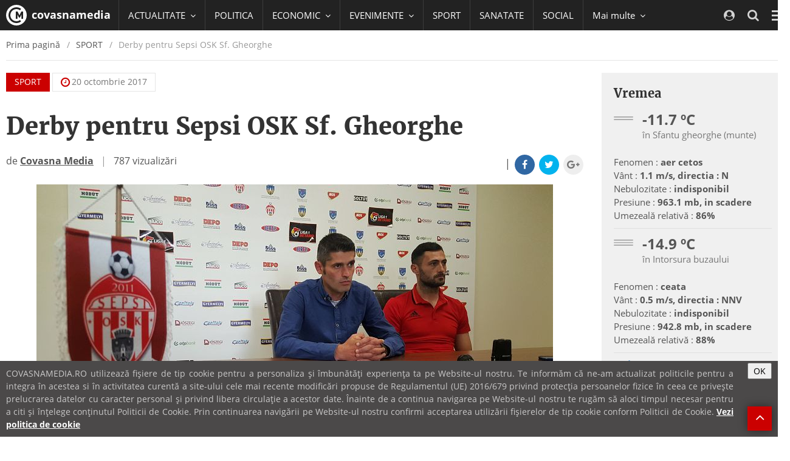

--- FILE ---
content_type: text/html; charset=UTF-8
request_url: https://covasnamedia.ro/sport/derby-pentru-sepsi-osk-sf.-gheorghe
body_size: 64988
content:
<!DOCTYPE html>
<html lang="ro">

  <head>
    <meta charset="utf-8">
    <meta http-equiv="X-UA-Compatible" content="IE=edge">
    <meta name="viewport" content="width=device-width, initial-scale=1">    
    <link rel="shortcut icon" href="https://cvms.cname.ro/images/favicon.png">

    <!-- General Meta Data -->
<title>Derby pentru Sepsi OSK Sf. Gheorghe</title>

<meta name="title" content="Derby pentru Sepsi OSK Sf. Gheorghe">
<meta name="description" content="Echipa de fotbal Sepsi OSK Sf. Gheorghe susține o partidă extrem de importantă &icirc;n cadrul Ligii I Betano. S&acirc;mbătă, 21 octombrie, de la or...">
<meta name="keywords" content="">
<meta name="author" content="">

<!-- Facebook Meta Data -->
<meta property="og:url"                content="https://covasnamedia.ro/sport/derby-pentru-sepsi-osk-sf.-gheorghe" />
<meta property="og:type"               content="article" />
<meta property="og:title"              content="Derby pentru Sepsi OSK Sf. Gheorghe" />
<meta property="og:description"        content="Echipa de fotbal Sepsi OSK Sf. Gheorghe susține o partidă extrem de importantă &icirc;n cadrul Ligii I Betano. S&acirc;mbătă, 21 octombrie, de la or..." />
<meta property="og:image"              content="https://cvmi.cname.ro/_/derby-pentru-sepsi-osk-sf.-gheorghe/mediaPool/up8gtfn.jpg" />
<meta property="og:image:width"        content="5312" />
<meta property="og:image:height"        content="2988" />

<meta property="fb:page_id" content="" />


<meta name="cXenseParse:pageclass" content="article"/>
<meta name="cXenseParse:url" content="https://covasnamedia.ro/sport/derby-pentru-sepsi-osk-sf.-gheorghe"/>

    <!-- CSS -->
    <style type="text/css">
/*!
 * { Nume proiect 2014 } v1.0
 *
 * Copyright 2014 softhost
 * Licensed under the Apache License v2.0
 * http://www.apache.org/licenses/LICENSE-2.0
 *
 */
/*!
 * { Nume proiect 2014 } v1.0
 *
 * Copyright 2014 softhost
 * Licensed under the Apache License v2.0
 * http://www.apache.org/licenses/LICENSE-2.0
 *
 */
/*! normalize.css v3.0.3 | MIT License | github.com/necolas/normalize.css */
/*! Source: https://github.com/h5bp/html5-boilerplate/blob/master/src/css/main.css */
/*!
 *  Font Awesome 4.7.0 by @davegandy - http://fontawesome.io - @fontawesome
 *  License - http://fontawesome.io/license (Font: SIL OFL 1.1, CSS: MIT License)
 */
/*! Blue Monday Skin for jPlayer 2.9.2 ~ (c) 2009-2014 Happyworm Ltd ~ MIT License */
/*! PhotoSwipe main CSS by Dmitry Semenov | photoswipe.com | MIT license */
/*! PhotoSwipe Default UI CSS by Dmitry Semenov | photoswipe.com | MIT license */
/*!
 *  owfont-regular 1.0.0 by Deniz Fuchidzhiev - http://websygen.com
 *  License - font: SIL OFL 1.1, css: MIT License
 */
html{font-family:sans-serif;-ms-text-size-adjust:100%;-webkit-text-size-adjust:100%}body{margin:0}article,aside,details,figcaption,figure,footer,header,hgroup,main,menu,nav,section,summary{display:block}audio,canvas,progress,video{display:inline-block;vertical-align:baseline}audio:not([controls]){display:none;height:0}[hidden],template{display:none}a{background-color:transparent}a:active,a:hover{outline:0}abbr[title]{border-bottom:1px dotted}b,strong{font-weight:bold}dfn{font-style:italic}h1{font-size:2em;margin:0.67em 0}mark{background:#ff0;color:#000}small{font-size:80%}sub,sup{font-size:75%;line-height:0;position:relative;vertical-align:baseline}sup{top:-0.5em}sub{bottom:-0.25em}img{border:0}svg:not(:root){overflow:hidden}figure{margin:1em 40px}hr{box-sizing:content-box;height:0}pre{overflow:auto}code,kbd,pre,samp{font-family:monospace,monospace;font-size:1em}button,input,optgroup,select,textarea{color:inherit;font:inherit;margin:0}button{overflow:visible}button,select{text-transform:none}button,html input[type="button"],input[type="reset"],input[type="submit"]{-webkit-appearance:button;cursor:pointer}button[disabled],html input[disabled]{cursor:default}button::-moz-focus-inner,input::-moz-focus-inner{border:0;padding:0}input{line-height:normal}input[type="checkbox"],input[type="radio"]{box-sizing:border-box;padding:0}input[type="number"]::-webkit-inner-spin-button,input[type="number"]::-webkit-outer-spin-button{height:auto}input[type="search"]{-webkit-appearance:textfield;box-sizing:content-box}input[type="search"]::-webkit-search-cancel-button,input[type="search"]::-webkit-search-decoration{-webkit-appearance:none}fieldset{border:1px solid #c0c0c0;margin:0 2px;padding:0.35em 0.625em 0.75em}legend{border:0;padding:0}textarea{overflow:auto}optgroup{font-weight:bold}table{border-collapse:collapse;border-spacing:0}td,th{padding:0}@media print{*,*:before,*:after{background:transparent!important;color:#000!important;box-shadow:none!important;text-shadow:none!important}a,a:visited{text-decoration:underline}a[href]:after{content:" (" attr(href) ")"}abbr[title]:after{content:" (" attr(title) ")"}a[href^="#"]:after,a[href^="javascript:"]:after{content:""}pre,blockquote{border:1px solid #999;page-break-inside:avoid}thead{display:table-header-group}tr,img{page-break-inside:avoid}img{max-width:100%!important}p,h2,h3{orphans:3;widows:3}h2,h3{page-break-after:avoid}.navbar{display:none}.btn > .caret,.dropup > .btn > .caret{border-top-color:#000!important}.label{border:1px solid #000}.table{border-collapse:collapse!important}.table td,.table th{background-color:#fff!important}.table-bordered th,.table-bordered td{border:1px solid #ddd!important}}*{-webkit-box-sizing:border-box;-moz-box-sizing:border-box;box-sizing:border-box}*:before,*:after{-webkit-box-sizing:border-box;-moz-box-sizing:border-box;box-sizing:border-box}html{font-size:10px;-webkit-tap-highlight-color:rgba(0,0,0,0)}body{font-family:"Open Sans",Helvetica,Arial,sans-serif;font-size:18px;line-height:1.5;color:#555;background-color:#fff}input,button,select,textarea{font-family:inherit;font-size:inherit;line-height:inherit}a{color:#cb0000;text-decoration:none}a:hover,a:focus{color:#7e0000;text-decoration:underline}a:focus{outline:5px auto -webkit-focus-ring-color;outline-offset:-2px}figure{margin:0}img{vertical-align:middle}.img-responsive,.carousel-inner > .item > img,.carousel-inner > .item > a > img{display:block;max-width:100%;height:auto}.img-rounded{border-radius:0}.img-thumbnail{padding:4px;line-height:1.5;background-color:#fff;border:1px solid #ddd;border-radius:0;-webkit-transition:all 0.2s ease-in-out;-o-transition:all 0.2s ease-in-out;transition:all 0.2s ease-in-out;display:inline-block;max-width:100%;height:auto}.img-circle{border-radius:50%}hr{margin-top:27px;margin-bottom:27px;border:0;border-top:1px solid #eee}.sr-only{position:absolute;width:1px;height:1px;margin:-1px;padding:0;overflow:hidden;clip:rect(0,0,0,0);border:0}.sr-only-focusable:active,.sr-only-focusable:focus{position:static;width:auto;height:auto;margin:0;overflow:visible;clip:auto}[role="button"]{cursor:pointer}h1,h2,h3,h4,h5,h6,.h1,.h2,.h3,.h4,.h5,.h6{font-family:"Merriweather",Georgia,serif;font-weight:bold;line-height:1.375;color:#333}h1 small,h2 small,h3 small,h4 small,h5 small,h6 small,.h1 small,.h2 small,.h3 small,.h4 small,.h5 small,.h6 small,h1 .small,h2 .small,h3 .small,h4 .small,h5 .small,h6 .small,.h1 .small,.h2 .small,.h3 .small,.h4 .small,.h5 .small,.h6 .small{font-weight:normal;line-height:1;color:#777}h1,.h1,h2,.h2,h3,.h3{margin-top:27px;margin-bottom:13.5px}h1 small,.h1 small,h2 small,.h2 small,h3 small,.h3 small,h1 .small,.h1 .small,h2 .small,.h2 .small,h3 .small,.h3 .small{font-size:65%}h4,.h4,h5,.h5,h6,.h6{margin-top:13.5px;margin-bottom:13.5px}h4 small,.h4 small,h5 small,.h5 small,h6 small,.h6 small,h4 .small,.h4 .small,h5 .small,.h5 .small,h6 .small,.h6 .small{font-size:75%}h1,.h1{font-size:40px}h2,.h2{font-size:30px}h3,.h3{font-size:24px}h4,.h4{font-size:20px}h5,.h5{font-size:18px}h6,.h6{font-size:16px}p{margin:0 0 13.5px}.lead{font-size:24px}small,.small{font-size:77%}mark,.mark{background-color:#fcf8e3;padding:.2em}.text-left{text-align:left}.text-right{text-align:right}.text-center{text-align:center}.text-justify{text-align:justify}.text-nowrap{white-space:nowrap}.text-lowercase{text-transform:lowercase}.text-uppercase{text-transform:uppercase}.text-capitalize{text-transform:capitalize}.text-muted{color:#777}.text-primary{color:#cb0000}a.text-primary:hover,a.text-primary:focus{color:#980000}.text-success{color:#3c763d}a.text-success:hover,a.text-success:focus{color:#2b542c}.text-info{color:#31708f}a.text-info:hover,a.text-info:focus{color:#245269}.text-warning{color:#8a6d3b}a.text-warning:hover,a.text-warning:focus{color:#66512c}.text-danger{color:#a94442}a.text-danger:hover,a.text-danger:focus{color:#843534}.bg-primary{color:#fff;background-color:#cb0000}a.bg-primary:hover,a.bg-primary:focus{background-color:#980000}.bg-success{background-color:#dff0d8}a.bg-success:hover,a.bg-success:focus{background-color:#c1e2b3}.bg-info{background-color:#d9edf7}a.bg-info:hover,a.bg-info:focus{background-color:#afd9ee}.bg-warning{background-color:#fcf8e3}a.bg-warning:hover,a.bg-warning:focus{background-color:#f7ecb5}.bg-danger{background-color:#f2dede}a.bg-danger:hover,a.bg-danger:focus{background-color:#e4b9b9}.page-header{padding-bottom:12.5px;margin:54px 0 27px;border-bottom:1px solid #eee}ul,ol{margin-top:0;margin-bottom:13.5px}ul ul,ol ul,ul ol,ol ol{margin-bottom:0}.list-unstyled{padding-left:0;list-style:none}.list-inline{padding-left:0;list-style:none;margin-left:-5px}.list-inline > li{display:inline-block;padding-left:5px;padding-right:5px}dl{margin-top:0;margin-bottom:27px}dt,dd{line-height:1.5}dt{font-weight:bold}dd{margin-left:0}@media (min-width:1200px){.dl-horizontal dt{float:left;width:160px;clear:left;text-align:right;overflow:hidden;text-overflow:ellipsis;white-space:nowrap}.dl-horizontal dd{margin-left:180px}}abbr[title],abbr[data-original-title]{cursor:help;border-bottom:1px dotted #777}.initialism{font-size:90%;text-transform:uppercase}blockquote{padding:13.5px 27px;margin:0 0 27px;font-size:22.5px;border-left:5px solid #eee}blockquote p:last-child,blockquote ul:last-child,blockquote ol:last-child{margin-bottom:0}blockquote footer,blockquote small,blockquote .small{display:block;font-size:80%;line-height:1.5;color:#777}blockquote footer:before,blockquote small:before,blockquote .small:before{content:'\2014 \00A0'}.blockquote-reverse,blockquote.pull-right{padding-right:15px;padding-left:0;border-right:5px solid #eee;border-left:0;text-align:right}.blockquote-reverse footer:before,blockquote.pull-right footer:before,.blockquote-reverse small:before,blockquote.pull-right small:before,.blockquote-reverse .small:before,blockquote.pull-right .small:before{content:''}.blockquote-reverse footer:after,blockquote.pull-right footer:after,.blockquote-reverse small:after,blockquote.pull-right small:after,.blockquote-reverse .small:after,blockquote.pull-right .small:after{content:'\00A0 \2014'}address{margin-bottom:27px;font-style:normal;line-height:1.5}code,kbd,pre,samp{font-family:Menlo,Monaco,Consolas,"Courier New",monospace}code{padding:2px 4px;font-size:90%;color:#c7254e;background-color:#f9f2f4;border-radius:0}kbd{padding:2px 4px;font-size:90%;color:#fff;background-color:#333;border-radius:0;box-shadow:inset 0 -1px 0 rgba(0,0,0,0.25)}kbd kbd{padding:0;font-size:100%;font-weight:bold;box-shadow:none}pre{display:block;padding:13px;margin:0 0 13.5px;font-size:17px;line-height:1.5;word-break:break-all;word-wrap:break-word;color:#333;background-color:#f5f5f5;border:1px solid #ccc;border-radius:0}pre code{padding:0;font-size:inherit;color:inherit;white-space:pre-wrap;background-color:transparent;border-radius:0}.pre-scrollable{max-height:340px;overflow-y:scroll}.container{margin-right:auto;margin-left:auto;padding-left:10px;padding-right:10px;width:calc(100% - 20px)}@media (min-width:600px){.container{width:calc(100% - 20px)}}@media (min-width:992px){.container{width:calc(100% - 20px)}}@media (min-width:1200px){.container{width:1300px}}.container-fluid{margin-right:auto;margin-left:auto;padding-left:10px;padding-right:10px}.row{margin-left:-10px;margin-right:-10px}.col-xs-1,.col-sm-1,.col-md-1,.col-lg-1,.col-xs-2,.col-sm-2,.col-md-2,.col-lg-2,.col-xs-3,.col-sm-3,.col-md-3,.col-lg-3,.col-xs-4,.col-sm-4,.col-md-4,.col-lg-4,.col-xs-5,.col-sm-5,.col-md-5,.col-lg-5,.col-xs-6,.col-sm-6,.col-md-6,.col-lg-6,.col-xs-7,.col-sm-7,.col-md-7,.col-lg-7,.col-xs-8,.col-sm-8,.col-md-8,.col-lg-8,.col-xs-9,.col-sm-9,.col-md-9,.col-lg-9,.col-xs-10,.col-sm-10,.col-md-10,.col-lg-10,.col-xs-11,.col-sm-11,.col-md-11,.col-lg-11,.col-xs-12,.col-sm-12,.col-md-12,.col-lg-12{position:relative;min-height:1px;padding-left:10px;padding-right:10px}.col-xs-1,.col-xs-2,.col-xs-3,.col-xs-4,.col-xs-5,.col-xs-6,.col-xs-7,.col-xs-8,.col-xs-9,.col-xs-10,.col-xs-11,.col-xs-12{float:left}.col-xs-12{width:100%}.col-xs-11{width:91.66666667%}.col-xs-10{width:83.33333333%}.col-xs-9{width:75%}.col-xs-8{width:66.66666667%}.col-xs-7{width:58.33333333%}.col-xs-6{width:50%}.col-xs-5{width:41.66666667%}.col-xs-4{width:33.33333333%}.col-xs-3{width:25%}.col-xs-2{width:16.66666667%}.col-xs-1{width:8.33333333%}.col-xs-pull-12{right:100%}.col-xs-pull-11{right:91.66666667%}.col-xs-pull-10{right:83.33333333%}.col-xs-pull-9{right:75%}.col-xs-pull-8{right:66.66666667%}.col-xs-pull-7{right:58.33333333%}.col-xs-pull-6{right:50%}.col-xs-pull-5{right:41.66666667%}.col-xs-pull-4{right:33.33333333%}.col-xs-pull-3{right:25%}.col-xs-pull-2{right:16.66666667%}.col-xs-pull-1{right:8.33333333%}.col-xs-pull-0{right:auto}.col-xs-push-12{left:100%}.col-xs-push-11{left:91.66666667%}.col-xs-push-10{left:83.33333333%}.col-xs-push-9{left:75%}.col-xs-push-8{left:66.66666667%}.col-xs-push-7{left:58.33333333%}.col-xs-push-6{left:50%}.col-xs-push-5{left:41.66666667%}.col-xs-push-4{left:33.33333333%}.col-xs-push-3{left:25%}.col-xs-push-2{left:16.66666667%}.col-xs-push-1{left:8.33333333%}.col-xs-push-0{left:auto}.col-xs-offset-12{margin-left:100%}.col-xs-offset-11{margin-left:91.66666667%}.col-xs-offset-10{margin-left:83.33333333%}.col-xs-offset-9{margin-left:75%}.col-xs-offset-8{margin-left:66.66666667%}.col-xs-offset-7{margin-left:58.33333333%}.col-xs-offset-6{margin-left:50%}.col-xs-offset-5{margin-left:41.66666667%}.col-xs-offset-4{margin-left:33.33333333%}.col-xs-offset-3{margin-left:25%}.col-xs-offset-2{margin-left:16.66666667%}.col-xs-offset-1{margin-left:8.33333333%}.col-xs-offset-0{margin-left:0%}@media (min-width:600px){.col-sm-1,.col-sm-2,.col-sm-3,.col-sm-4,.col-sm-5,.col-sm-6,.col-sm-7,.col-sm-8,.col-sm-9,.col-sm-10,.col-sm-11,.col-sm-12{float:left}.col-sm-12{width:100%}.col-sm-11{width:91.66666667%}.col-sm-10{width:83.33333333%}.col-sm-9{width:75%}.col-sm-8{width:66.66666667%}.col-sm-7{width:58.33333333%}.col-sm-6{width:50%}.col-sm-5{width:41.66666667%}.col-sm-4{width:33.33333333%}.col-sm-3{width:25%}.col-sm-2{width:16.66666667%}.col-sm-1{width:8.33333333%}.col-sm-pull-12{right:100%}.col-sm-pull-11{right:91.66666667%}.col-sm-pull-10{right:83.33333333%}.col-sm-pull-9{right:75%}.col-sm-pull-8{right:66.66666667%}.col-sm-pull-7{right:58.33333333%}.col-sm-pull-6{right:50%}.col-sm-pull-5{right:41.66666667%}.col-sm-pull-4{right:33.33333333%}.col-sm-pull-3{right:25%}.col-sm-pull-2{right:16.66666667%}.col-sm-pull-1{right:8.33333333%}.col-sm-pull-0{right:auto}.col-sm-push-12{left:100%}.col-sm-push-11{left:91.66666667%}.col-sm-push-10{left:83.33333333%}.col-sm-push-9{left:75%}.col-sm-push-8{left:66.66666667%}.col-sm-push-7{left:58.33333333%}.col-sm-push-6{left:50%}.col-sm-push-5{left:41.66666667%}.col-sm-push-4{left:33.33333333%}.col-sm-push-3{left:25%}.col-sm-push-2{left:16.66666667%}.col-sm-push-1{left:8.33333333%}.col-sm-push-0{left:auto}.col-sm-offset-12{margin-left:100%}.col-sm-offset-11{margin-left:91.66666667%}.col-sm-offset-10{margin-left:83.33333333%}.col-sm-offset-9{margin-left:75%}.col-sm-offset-8{margin-left:66.66666667%}.col-sm-offset-7{margin-left:58.33333333%}.col-sm-offset-6{margin-left:50%}.col-sm-offset-5{margin-left:41.66666667%}.col-sm-offset-4{margin-left:33.33333333%}.col-sm-offset-3{margin-left:25%}.col-sm-offset-2{margin-left:16.66666667%}.col-sm-offset-1{margin-left:8.33333333%}.col-sm-offset-0{margin-left:0%}}@media (min-width:992px){.col-md-1,.col-md-2,.col-md-3,.col-md-4,.col-md-5,.col-md-6,.col-md-7,.col-md-8,.col-md-9,.col-md-10,.col-md-11,.col-md-12{float:left}.col-md-12{width:100%}.col-md-11{width:91.66666667%}.col-md-10{width:83.33333333%}.col-md-9{width:75%}.col-md-8{width:66.66666667%}.col-md-7{width:58.33333333%}.col-md-6{width:50%}.col-md-5{width:41.66666667%}.col-md-4{width:33.33333333%}.col-md-3{width:25%}.col-md-2{width:16.66666667%}.col-md-1{width:8.33333333%}.col-md-pull-12{right:100%}.col-md-pull-11{right:91.66666667%}.col-md-pull-10{right:83.33333333%}.col-md-pull-9{right:75%}.col-md-pull-8{right:66.66666667%}.col-md-pull-7{right:58.33333333%}.col-md-pull-6{right:50%}.col-md-pull-5{right:41.66666667%}.col-md-pull-4{right:33.33333333%}.col-md-pull-3{right:25%}.col-md-pull-2{right:16.66666667%}.col-md-pull-1{right:8.33333333%}.col-md-pull-0{right:auto}.col-md-push-12{left:100%}.col-md-push-11{left:91.66666667%}.col-md-push-10{left:83.33333333%}.col-md-push-9{left:75%}.col-md-push-8{left:66.66666667%}.col-md-push-7{left:58.33333333%}.col-md-push-6{left:50%}.col-md-push-5{left:41.66666667%}.col-md-push-4{left:33.33333333%}.col-md-push-3{left:25%}.col-md-push-2{left:16.66666667%}.col-md-push-1{left:8.33333333%}.col-md-push-0{left:auto}.col-md-offset-12{margin-left:100%}.col-md-offset-11{margin-left:91.66666667%}.col-md-offset-10{margin-left:83.33333333%}.col-md-offset-9{margin-left:75%}.col-md-offset-8{margin-left:66.66666667%}.col-md-offset-7{margin-left:58.33333333%}.col-md-offset-6{margin-left:50%}.col-md-offset-5{margin-left:41.66666667%}.col-md-offset-4{margin-left:33.33333333%}.col-md-offset-3{margin-left:25%}.col-md-offset-2{margin-left:16.66666667%}.col-md-offset-1{margin-left:8.33333333%}.col-md-offset-0{margin-left:0%}}@media (min-width:1200px){.col-lg-1,.col-lg-2,.col-lg-3,.col-lg-4,.col-lg-5,.col-lg-6,.col-lg-7,.col-lg-8,.col-lg-9,.col-lg-10,.col-lg-11,.col-lg-12{float:left}.col-lg-12{width:100%}.col-lg-11{width:91.66666667%}.col-lg-10{width:83.33333333%}.col-lg-9{width:75%}.col-lg-8{width:66.66666667%}.col-lg-7{width:58.33333333%}.col-lg-6{width:50%}.col-lg-5{width:41.66666667%}.col-lg-4{width:33.33333333%}.col-lg-3{width:25%}.col-lg-2{width:16.66666667%}.col-lg-1{width:8.33333333%}.col-lg-pull-12{right:100%}.col-lg-pull-11{right:91.66666667%}.col-lg-pull-10{right:83.33333333%}.col-lg-pull-9{right:75%}.col-lg-pull-8{right:66.66666667%}.col-lg-pull-7{right:58.33333333%}.col-lg-pull-6{right:50%}.col-lg-pull-5{right:41.66666667%}.col-lg-pull-4{right:33.33333333%}.col-lg-pull-3{right:25%}.col-lg-pull-2{right:16.66666667%}.col-lg-pull-1{right:8.33333333%}.col-lg-pull-0{right:auto}.col-lg-push-12{left:100%}.col-lg-push-11{left:91.66666667%}.col-lg-push-10{left:83.33333333%}.col-lg-push-9{left:75%}.col-lg-push-8{left:66.66666667%}.col-lg-push-7{left:58.33333333%}.col-lg-push-6{left:50%}.col-lg-push-5{left:41.66666667%}.col-lg-push-4{left:33.33333333%}.col-lg-push-3{left:25%}.col-lg-push-2{left:16.66666667%}.col-lg-push-1{left:8.33333333%}.col-lg-push-0{left:auto}.col-lg-offset-12{margin-left:100%}.col-lg-offset-11{margin-left:91.66666667%}.col-lg-offset-10{margin-left:83.33333333%}.col-lg-offset-9{margin-left:75%}.col-lg-offset-8{margin-left:66.66666667%}.col-lg-offset-7{margin-left:58.33333333%}.col-lg-offset-6{margin-left:50%}.col-lg-offset-5{margin-left:41.66666667%}.col-lg-offset-4{margin-left:33.33333333%}.col-lg-offset-3{margin-left:25%}.col-lg-offset-2{margin-left:16.66666667%}.col-lg-offset-1{margin-left:8.33333333%}.col-lg-offset-0{margin-left:0%}}table{background-color:transparent}caption{padding-top:8px;padding-bottom:8px;color:#777;text-align:left}th{text-align:left}.table{width:100%;max-width:100%;margin-bottom:27px}.table > thead > tr > th,.table > tbody > tr > th,.table > tfoot > tr > th,.table > thead > tr > td,.table > tbody > tr > td,.table > tfoot > tr > td{padding:8px;line-height:1.5;vertical-align:top;border-top:1px solid #ddd}.table > thead > tr > th{vertical-align:bottom;border-bottom:2px solid #ddd}.table > caption + thead > tr:first-child > th,.table > colgroup + thead > tr:first-child > th,.table > thead:first-child > tr:first-child > th,.table > caption + thead > tr:first-child > td,.table > colgroup + thead > tr:first-child > td,.table > thead:first-child > tr:first-child > td{border-top:0}.table > tbody + tbody{border-top:2px solid #ddd}.table .table{background-color:#fff}.table-condensed > thead > tr > th,.table-condensed > tbody > tr > th,.table-condensed > tfoot > tr > th,.table-condensed > thead > tr > td,.table-condensed > tbody > tr > td,.table-condensed > tfoot > tr > td{padding:5px}.table-bordered{border:1px solid #ddd}.table-bordered > thead > tr > th,.table-bordered > tbody > tr > th,.table-bordered > tfoot > tr > th,.table-bordered > thead > tr > td,.table-bordered > tbody > tr > td,.table-bordered > tfoot > tr > td{border:1px solid #ddd}.table-bordered > thead > tr > th,.table-bordered > thead > tr > td{border-bottom-width:2px}.table-striped > tbody > tr:nth-of-type(odd){background-color:#f9f9f9}.table-hover > tbody > tr:hover{background-color:#f5f5f5}table col[class*="col-"]{position:static;float:none;display:table-column}table td[class*="col-"],table th[class*="col-"]{position:static;float:none;display:table-cell}.table > thead > tr > td.active,.table > tbody > tr > td.active,.table > tfoot > tr > td.active,.table > thead > tr > th.active,.table > tbody > tr > th.active,.table > tfoot > tr > th.active,.table > thead > tr.active > td,.table > tbody > tr.active > td,.table > tfoot > tr.active > td,.table > thead > tr.active > th,.table > tbody > tr.active > th,.table > tfoot > tr.active > th{background-color:#f5f5f5}.table-hover > tbody > tr > td.active:hover,.table-hover > tbody > tr > th.active:hover,.table-hover > tbody > tr.active:hover > td,.table-hover > tbody > tr:hover > .active,.table-hover > tbody > tr.active:hover > th{background-color:#e8e8e8}.table > thead > tr > td.success,.table > tbody > tr > td.success,.table > tfoot > tr > td.success,.table > thead > tr > th.success,.table > tbody > tr > th.success,.table > tfoot > tr > th.success,.table > thead > tr.success > td,.table > tbody > tr.success > td,.table > tfoot > tr.success > td,.table > thead > tr.success > th,.table > tbody > tr.success > th,.table > tfoot > tr.success > th{background-color:#dff0d8}.table-hover > tbody > tr > td.success:hover,.table-hover > tbody > tr > th.success:hover,.table-hover > tbody > tr.success:hover > td,.table-hover > tbody > tr:hover > .success,.table-hover > tbody > tr.success:hover > th{background-color:#d0e9c6}.table > thead > tr > td.info,.table > tbody > tr > td.info,.table > tfoot > tr > td.info,.table > thead > tr > th.info,.table > tbody > tr > th.info,.table > tfoot > tr > th.info,.table > thead > tr.info > td,.table > tbody > tr.info > td,.table > tfoot > tr.info > td,.table > thead > tr.info > th,.table > tbody > tr.info > th,.table > tfoot > tr.info > th{background-color:#d9edf7}.table-hover > tbody > tr > td.info:hover,.table-hover > tbody > tr > th.info:hover,.table-hover > tbody > tr.info:hover > td,.table-hover > tbody > tr:hover > .info,.table-hover > tbody > tr.info:hover > th{background-color:#c4e3f3}.table > thead > tr > td.warning,.table > tbody > tr > td.warning,.table > tfoot > tr > td.warning,.table > thead > tr > th.warning,.table > tbody > tr > th.warning,.table > tfoot > tr > th.warning,.table > thead > tr.warning > td,.table > tbody > tr.warning > td,.table > tfoot > tr.warning > td,.table > thead > tr.warning > th,.table > tbody > tr.warning > th,.table > tfoot > tr.warning > th{background-color:#fcf8e3}.table-hover > tbody > tr > td.warning:hover,.table-hover > tbody > tr > th.warning:hover,.table-hover > tbody > tr.warning:hover > td,.table-hover > tbody > tr:hover > .warning,.table-hover > tbody > tr.warning:hover > th{background-color:#faf2cc}.table > thead > tr > td.danger,.table > tbody > tr > td.danger,.table > tfoot > tr > td.danger,.table > thead > tr > th.danger,.table > tbody > tr > th.danger,.table > tfoot > tr > th.danger,.table > thead > tr.danger > td,.table > tbody > tr.danger > td,.table > tfoot > tr.danger > td,.table > thead > tr.danger > th,.table > tbody > tr.danger > th,.table > tfoot > tr.danger > th{background-color:#f2dede}.table-hover > tbody > tr > td.danger:hover,.table-hover > tbody > tr > th.danger:hover,.table-hover > tbody > tr.danger:hover > td,.table-hover > tbody > tr:hover > .danger,.table-hover > tbody > tr.danger:hover > th{background-color:#ebcccc}.table-responsive{overflow-x:auto;min-height:0.01%}@media screen and (max-width:599px){.table-responsive{width:100%;margin-bottom:20.25px;overflow-y:hidden;-ms-overflow-style:-ms-autohiding-scrollbar;border:1px solid #ddd}.table-responsive > .table{margin-bottom:0}.table-responsive > .table > thead > tr > th,.table-responsive > .table > tbody > tr > th,.table-responsive > .table > tfoot > tr > th,.table-responsive > .table > thead > tr > td,.table-responsive > .table > tbody > tr > td,.table-responsive > .table > tfoot > tr > td{white-space:nowrap}.table-responsive > .table-bordered{border:0}.table-responsive > .table-bordered > thead > tr > th:first-child,.table-responsive > .table-bordered > tbody > tr > th:first-child,.table-responsive > .table-bordered > tfoot > tr > th:first-child,.table-responsive > .table-bordered > thead > tr > td:first-child,.table-responsive > .table-bordered > tbody > tr > td:first-child,.table-responsive > .table-bordered > tfoot > tr > td:first-child{border-left:0}.table-responsive > .table-bordered > thead > tr > th:last-child,.table-responsive > .table-bordered > tbody > tr > th:last-child,.table-responsive > .table-bordered > tfoot > tr > th:last-child,.table-responsive > .table-bordered > thead > tr > td:last-child,.table-responsive > .table-bordered > tbody > tr > td:last-child,.table-responsive > .table-bordered > tfoot > tr > td:last-child{border-right:0}.table-responsive > .table-bordered > tbody > tr:last-child > th,.table-responsive > .table-bordered > tfoot > tr:last-child > th,.table-responsive > .table-bordered > tbody > tr:last-child > td,.table-responsive > .table-bordered > tfoot > tr:last-child > td{border-bottom:0}}fieldset{padding:0;margin:0;border:0;min-width:0}legend{display:block;width:100%;padding:0;margin-bottom:27px;font-size:27px;line-height:inherit;color:#333;border:0;border-bottom:1px solid #e5e5e5}label{display:inline-block;max-width:100%;margin-bottom:5px;font-weight:bold}input[type="search"]{-webkit-box-sizing:border-box;-moz-box-sizing:border-box;box-sizing:border-box}input[type="radio"],input[type="checkbox"]{margin:4px 0 0;margin-top:1px \9;line-height:normal}input[type="file"]{display:block}input[type="range"]{display:block;width:100%}select[multiple],select[size]{height:auto}input[type="file"]:focus,input[type="radio"]:focus,input[type="checkbox"]:focus{outline:5px auto -webkit-focus-ring-color;outline-offset:-2px}output{display:block;padding-top:9px;font-size:18px;line-height:1.5;color:#555}.form-control{display:block;width:100%;height:42px;padding:0 15px 1px 15px;font-size:18px;line-height:1.5;color:#555;background-color:#fff;background-image:none;border:1px solid #dbdbdb;border-radius:0;-webkit-transition:border-color ease-in-out .15s,box-shadow ease-in-out .15s;-o-transition:border-color ease-in-out .15s,box-shadow ease-in-out .15s;transition:border-color ease-in-out .15s,box-shadow ease-in-out .15s}.form-control:focus{border-color:#66afe9;outline:0;-webkit-box-shadow:0 0 8px rgba(102,175,233,0.6);box-shadow:0 0 8px rgba(102,175,233,0.6)}.form-control::-moz-placeholder{color:#999;opacity:1}.form-control:-ms-input-placeholder{color:#999}.form-control::-webkit-input-placeholder{color:#999}.form-control::-moz-placeholder{color:#999;opacity:1}.form-control:-ms-input-placeholder{color:#999}.form-control::-webkit-input-placeholder{color:#999}.form-control::-ms-expand{border:0;background-color:transparent}.form-control[disabled],.form-control[readonly],fieldset[disabled] .form-control{background-color:#eee;opacity:1}.form-control[disabled],fieldset[disabled] .form-control{cursor:not-allowed}textarea.form-control{height:auto}input[type="search"]{-webkit-appearance:none}@media screen and (-webkit-min-device-pixel-ratio:0){input[type="date"].form-control,input[type="time"].form-control,input[type="datetime-local"].form-control,input[type="month"].form-control{line-height:45px}input[type="date"].input-sm,input[type="time"].input-sm,input[type="datetime-local"].input-sm,input[type="month"].input-sm,.input-group-sm input[type="date"],.input-group-sm input[type="time"],.input-group-sm input[type="datetime-local"],.input-group-sm input[type="month"]{line-height:36px}input[type="date"].input-lg,input[type="time"].input-lg,input[type="datetime-local"].input-lg,input[type="month"].input-lg,.input-group-lg input[type="date"],.input-group-lg input[type="time"],.input-group-lg input[type="datetime-local"],.input-group-lg input[type="month"]{line-height:53px}}.form-group{margin-bottom:15px}.radio,.checkbox{position:relative;display:block;margin-top:10px;margin-bottom:10px}.radio label,.checkbox label{min-height:27px;padding-left:20px;margin-bottom:0;font-weight:normal;cursor:pointer}.radio input[type="radio"],.radio-inline input[type="radio"],.checkbox input[type="checkbox"],.checkbox-inline input[type="checkbox"]{position:absolute;margin-left:-20px;margin-top:4px \9}.radio + .radio,.checkbox + .checkbox{margin-top:-5px}.radio-inline,.checkbox-inline{position:relative;display:inline-block;padding-left:20px;margin-bottom:0;vertical-align:middle;font-weight:normal;cursor:pointer}.radio-inline + .radio-inline,.checkbox-inline + .checkbox-inline{margin-top:0;margin-left:10px}input[type="radio"][disabled],input[type="checkbox"][disabled],input[type="radio"].disabled,input[type="checkbox"].disabled,fieldset[disabled] input[type="radio"],fieldset[disabled] input[type="checkbox"]{cursor:not-allowed}.radio-inline.disabled,.checkbox-inline.disabled,fieldset[disabled] .radio-inline,fieldset[disabled] .checkbox-inline{cursor:not-allowed}.radio.disabled label,.checkbox.disabled label,fieldset[disabled] .radio label,fieldset[disabled] .checkbox label{cursor:not-allowed}.form-control-static{padding-top:9px;padding-bottom:9px;margin-bottom:0;min-height:45px}.form-control-static.input-lg,.form-control-static.input-sm{padding-left:0;padding-right:0}.input-sm{height:36px;padding:7px 18px;font-size:14px;line-height:1.44;border-radius:0}select.input-sm{height:36px;line-height:36px}textarea.input-sm,select[multiple].input-sm{height:auto}.form-group-sm .form-control{height:36px;padding:7px 18px;font-size:14px;line-height:1.44;border-radius:0}.form-group-sm select.form-control{height:36px;line-height:36px}.form-group-sm textarea.form-control,.form-group-sm select[multiple].form-control{height:auto}.form-group-sm .form-control-static{height:36px;min-height:41px;padding:8px 18px;font-size:14px;line-height:1.44}.input-lg{height:53px;padding:12px 26px;font-size:20px;line-height:1.3333333;border-radius:0}select.input-lg{height:53px;line-height:53px}textarea.input-lg,select[multiple].input-lg{height:auto}.form-group-lg .form-control{height:53px;padding:12px 26px;font-size:20px;line-height:1.3333333;border-radius:0}.form-group-lg select.form-control{height:53px;line-height:53px}.form-group-lg textarea.form-control,.form-group-lg select[multiple].form-control{height:auto}.form-group-lg .form-control-static{height:53px;min-height:47px;padding:13px 26px;font-size:20px;line-height:1.3333333}.has-feedback{position:relative}.has-feedback .form-control{padding-right:56.25px}.form-control-feedback{position:absolute;top:0;right:0;z-index:2;display:block;width:45px;height:45px;line-height:45px;text-align:center;pointer-events:none}.input-lg + .form-control-feedback,.input-group-lg + .form-control-feedback,.form-group-lg .form-control + .form-control-feedback{width:53px;height:53px;line-height:53px}.input-sm + .form-control-feedback,.input-group-sm + .form-control-feedback,.form-group-sm .form-control + .form-control-feedback{width:36px;height:36px;line-height:36px}.has-success .help-block,.has-success .control-label,.has-success .radio,.has-success .checkbox,.has-success .radio-inline,.has-success .checkbox-inline,.has-success.radio label,.has-success.checkbox label,.has-success.radio-inline label,.has-success.checkbox-inline label{color:#3c763d}.has-success .form-control{border-color:#3c763d;-webkit-box-shadow:inset 0 1px 1px rgba(0,0,0,0.075);box-shadow:inset 0 1px 1px rgba(0,0,0,0.075)}.has-success .form-control:focus{border-color:#2b542c;-webkit-box-shadow:inset 0 1px 1px rgba(0,0,0,0.075),0 0 6px #67b168;box-shadow:inset 0 1px 1px rgba(0,0,0,0.075),0 0 6px #67b168}.has-success .input-group-addon{color:#3c763d;border-color:#3c763d;background-color:#dff0d8}.has-success .form-control-feedback{color:#3c763d}.has-warning .help-block,.has-warning .control-label,.has-warning .radio,.has-warning .checkbox,.has-warning .radio-inline,.has-warning .checkbox-inline,.has-warning.radio label,.has-warning.checkbox label,.has-warning.radio-inline label,.has-warning.checkbox-inline label{color:#8a6d3b}.has-warning .form-control{border-color:#8a6d3b;-webkit-box-shadow:inset 0 1px 1px rgba(0,0,0,0.075);box-shadow:inset 0 1px 1px rgba(0,0,0,0.075)}.has-warning .form-control:focus{border-color:#66512c;-webkit-box-shadow:inset 0 1px 1px rgba(0,0,0,0.075),0 0 6px #c0a16b;box-shadow:inset 0 1px 1px rgba(0,0,0,0.075),0 0 6px #c0a16b}.has-warning .input-group-addon{color:#8a6d3b;border-color:#8a6d3b;background-color:#fcf8e3}.has-warning .form-control-feedback{color:#8a6d3b}.has-error .help-block,.has-error .control-label,.has-error .radio,.has-error .checkbox,.has-error .radio-inline,.has-error .checkbox-inline,.has-error.radio label,.has-error.checkbox label,.has-error.radio-inline label,.has-error.checkbox-inline label{color:#a94442}.has-error .form-control{border-color:#a94442;-webkit-box-shadow:inset 0 1px 1px rgba(0,0,0,0.075);box-shadow:inset 0 1px 1px rgba(0,0,0,0.075)}.has-error .form-control:focus{border-color:#843534;-webkit-box-shadow:inset 0 1px 1px rgba(0,0,0,0.075),0 0 6px #ce8483;box-shadow:inset 0 1px 1px rgba(0,0,0,0.075),0 0 6px #ce8483}.has-error .input-group-addon{color:#a94442;border-color:#a94442;background-color:#f2dede}.has-error .form-control-feedback{color:#a94442}.has-feedback label ~ .form-control-feedback{top:32px}.has-feedback label.sr-only ~ .form-control-feedback{top:0}.help-block{display:block;margin-top:5px;margin-bottom:10px;color:#d9534f;font-size:16px}@media (min-width:600px){.form-inline .form-group{display:inline-block;margin-bottom:0;vertical-align:middle}.form-inline .form-control{display:inline-block;width:auto;vertical-align:middle}.form-inline .form-control-static{display:inline-block}.form-inline .input-group{display:inline-table;vertical-align:middle}.form-inline .input-group .input-group-addon,.form-inline .input-group .input-group-btn,.form-inline .input-group .form-control{width:auto}.form-inline .input-group > .form-control{width:100%}.form-inline .control-label{margin-bottom:0;vertical-align:middle}.form-inline .radio,.form-inline .checkbox{display:inline-block;margin-top:0;margin-bottom:0;vertical-align:middle}.form-inline .radio label,.form-inline .checkbox label{padding-left:0}.form-inline .radio input[type="radio"],.form-inline .checkbox input[type="checkbox"]{position:relative;margin-left:0}.form-inline .has-feedback .form-control-feedback{top:0}}.form-horizontal .radio,.form-horizontal .checkbox,.form-horizontal .radio-inline,.form-horizontal .checkbox-inline{margin-top:0;margin-bottom:0;padding-top:9px}.form-horizontal .radio,.form-horizontal .checkbox{min-height:36px}.form-horizontal .form-group{margin-left:-10px;margin-right:-10px}@media (min-width:600px){.form-horizontal .control-label{text-align:right;margin-bottom:0;padding-top:9px}}.form-horizontal .has-feedback .form-control-feedback{right:10px}@media (min-width:600px){.form-horizontal .form-group-lg .control-label{padding-top:13px;font-size:20px}}@media (min-width:600px){.form-horizontal .form-group-sm .control-label{padding-top:8px;font-size:14px}}.btn{display:inline-block;margin-bottom:0;font-weight:normal;text-align:center;vertical-align:middle;touch-action:manipulation;cursor:pointer;background-image:none;border:1px solid transparent;white-space:nowrap;padding:8px 20px;font-size:18px;line-height:1.5;border-radius:0;-webkit-user-select:none;-moz-user-select:none;-ms-user-select:none;user-select:none;outline:none!important}.btn:focus,.btn:active:focus,.btn.active:focus,.btn.focus,.btn:active.focus,.btn.active.focus{outline:5px auto -webkit-focus-ring-color;outline-offset:-2px}.btn:hover,.btn:focus,.btn.focus{color:#333;text-decoration:none}.btn:active,.btn.active{outline:0;background-image:none;-webkit-box-shadow:inset 0 3px 5px rgba(0,0,0,0.125);box-shadow:inset 0 3px 5px rgba(0,0,0,0.125)}.btn.disabled,.btn[disabled],fieldset[disabled] .btn{cursor:not-allowed;opacity:0.65;filter:alpha(opacity=65);-webkit-box-shadow:none;box-shadow:none}a.btn.disabled,fieldset[disabled] a.btn{pointer-events:none}.btn-default{color:#333;background-color:#fff;border-color:#ccc}.btn-default:focus,.btn-default.focus{color:#333;background-color:#e6e6e6;border-color:#8c8c8c}.btn-default:hover{color:#333;background-color:#e6e6e6;border-color:#adadad}.btn-default:active,.btn-default.active,.open > .dropdown-toggle.btn-default{color:#333;background-color:#e6e6e6;border-color:#adadad}.btn-default:active:hover,.btn-default.active:hover,.open > .dropdown-toggle.btn-default:hover,.btn-default:active:focus,.btn-default.active:focus,.open > .dropdown-toggle.btn-default:focus,.btn-default:active.focus,.btn-default.active.focus,.open > .dropdown-toggle.btn-default.focus{color:#333;background-color:#d4d4d4;border-color:#8c8c8c}.btn-default:active,.btn-default.active,.open > .dropdown-toggle.btn-default{background-image:none}.btn-default.disabled:hover,.btn-default[disabled]:hover,fieldset[disabled] .btn-default:hover,.btn-default.disabled:focus,.btn-default[disabled]:focus,fieldset[disabled] .btn-default:focus,.btn-default.disabled.focus,.btn-default[disabled].focus,fieldset[disabled] .btn-default.focus{background-color:#fff;border-color:#ccc}.btn-default .badge{color:#fff;background-color:#333}.btn-primary{color:#fff;background-color:#cb0000;border-color:transparent}.btn-primary:focus,.btn-primary.focus{color:#fff;background-color:#980000;border-color:rgba(0,0,0,0)}.btn-primary:hover{color:#fff;background-color:#980000;border-color:rgba(0,0,0,0)}.btn-primary:active,.btn-primary.active,.open > .dropdown-toggle.btn-primary{color:#fff;background-color:#980000;border-color:rgba(0,0,0,0)}.btn-primary:active:hover,.btn-primary.active:hover,.open > .dropdown-toggle.btn-primary:hover,.btn-primary:active:focus,.btn-primary.active:focus,.open > .dropdown-toggle.btn-primary:focus,.btn-primary:active.focus,.btn-primary.active.focus,.open > .dropdown-toggle.btn-primary.focus{color:#fff;background-color:#740000;border-color:rgba(0,0,0,0)}.btn-primary:active,.btn-primary.active,.open > .dropdown-toggle.btn-primary{background-image:none}.btn-primary.disabled:hover,.btn-primary[disabled]:hover,fieldset[disabled] .btn-primary:hover,.btn-primary.disabled:focus,.btn-primary[disabled]:focus,fieldset[disabled] .btn-primary:focus,.btn-primary.disabled.focus,.btn-primary[disabled].focus,fieldset[disabled] .btn-primary.focus{background-color:#cb0000;border-color:transparent}.btn-primary .badge{color:#cb0000;background-color:#fff}.btn-success{color:#fff;background-color:#2f2f2f;border-color:transparent}.btn-success:focus,.btn-success.focus{color:#fff;background-color:#161616;border-color:rgba(0,0,0,0)}.btn-success:hover{color:#fff;background-color:#161616;border-color:rgba(0,0,0,0)}.btn-success:active,.btn-success.active,.open > .dropdown-toggle.btn-success{color:#fff;background-color:#161616;border-color:rgba(0,0,0,0)}.btn-success:active:hover,.btn-success.active:hover,.open > .dropdown-toggle.btn-success:hover,.btn-success:active:focus,.btn-success.active:focus,.open > .dropdown-toggle.btn-success:focus,.btn-success:active.focus,.btn-success.active.focus,.open > .dropdown-toggle.btn-success.focus{color:#fff;background-color:#040404;border-color:rgba(0,0,0,0)}.btn-success:active,.btn-success.active,.open > .dropdown-toggle.btn-success{background-image:none}.btn-success.disabled:hover,.btn-success[disabled]:hover,fieldset[disabled] .btn-success:hover,.btn-success.disabled:focus,.btn-success[disabled]:focus,fieldset[disabled] .btn-success:focus,.btn-success.disabled.focus,.btn-success[disabled].focus,fieldset[disabled] .btn-success.focus{background-color:#2f2f2f;border-color:transparent}.btn-success .badge{color:#2f2f2f;background-color:#fff}.btn-info{color:#fff;background-color:#5bc0de;border-color:transparent}.btn-info:focus,.btn-info.focus{color:#fff;background-color:#31b0d5;border-color:rgba(0,0,0,0)}.btn-info:hover{color:#fff;background-color:#31b0d5;border-color:rgba(0,0,0,0)}.btn-info:active,.btn-info.active,.open > .dropdown-toggle.btn-info{color:#fff;background-color:#31b0d5;border-color:rgba(0,0,0,0)}.btn-info:active:hover,.btn-info.active:hover,.open > .dropdown-toggle.btn-info:hover,.btn-info:active:focus,.btn-info.active:focus,.open > .dropdown-toggle.btn-info:focus,.btn-info:active.focus,.btn-info.active.focus,.open > .dropdown-toggle.btn-info.focus{color:#fff;background-color:#269abc;border-color:rgba(0,0,0,0)}.btn-info:active,.btn-info.active,.open > .dropdown-toggle.btn-info{background-image:none}.btn-info.disabled:hover,.btn-info[disabled]:hover,fieldset[disabled] .btn-info:hover,.btn-info.disabled:focus,.btn-info[disabled]:focus,fieldset[disabled] .btn-info:focus,.btn-info.disabled.focus,.btn-info[disabled].focus,fieldset[disabled] .btn-info.focus{background-color:#5bc0de;border-color:transparent}.btn-info .badge{color:#5bc0de;background-color:#fff}.btn-warning{color:#fff;background-color:#f0ad4e;border-color:transparent}.btn-warning:focus,.btn-warning.focus{color:#fff;background-color:#ec971f;border-color:rgba(0,0,0,0)}.btn-warning:hover{color:#fff;background-color:#ec971f;border-color:rgba(0,0,0,0)}.btn-warning:active,.btn-warning.active,.open > .dropdown-toggle.btn-warning{color:#fff;background-color:#ec971f;border-color:rgba(0,0,0,0)}.btn-warning:active:hover,.btn-warning.active:hover,.open > .dropdown-toggle.btn-warning:hover,.btn-warning:active:focus,.btn-warning.active:focus,.open > .dropdown-toggle.btn-warning:focus,.btn-warning:active.focus,.btn-warning.active.focus,.open > .dropdown-toggle.btn-warning.focus{color:#fff;background-color:#d58512;border-color:rgba(0,0,0,0)}.btn-warning:active,.btn-warning.active,.open > .dropdown-toggle.btn-warning{background-image:none}.btn-warning.disabled:hover,.btn-warning[disabled]:hover,fieldset[disabled] .btn-warning:hover,.btn-warning.disabled:focus,.btn-warning[disabled]:focus,fieldset[disabled] .btn-warning:focus,.btn-warning.disabled.focus,.btn-warning[disabled].focus,fieldset[disabled] .btn-warning.focus{background-color:#f0ad4e;border-color:transparent}.btn-warning .badge{color:#f0ad4e;background-color:#fff}.btn-danger{color:#fff;background-color:#d9534f;border-color:transparent}.btn-danger:focus,.btn-danger.focus{color:#fff;background-color:#c9302c;border-color:rgba(0,0,0,0)}.btn-danger:hover{color:#fff;background-color:#c9302c;border-color:rgba(0,0,0,0)}.btn-danger:active,.btn-danger.active,.open > .dropdown-toggle.btn-danger{color:#fff;background-color:#c9302c;border-color:rgba(0,0,0,0)}.btn-danger:active:hover,.btn-danger.active:hover,.open > .dropdown-toggle.btn-danger:hover,.btn-danger:active:focus,.btn-danger.active:focus,.open > .dropdown-toggle.btn-danger:focus,.btn-danger:active.focus,.btn-danger.active.focus,.open > .dropdown-toggle.btn-danger.focus{color:#fff;background-color:#ac2925;border-color:rgba(0,0,0,0)}.btn-danger:active,.btn-danger.active,.open > .dropdown-toggle.btn-danger{background-image:none}.btn-danger.disabled:hover,.btn-danger[disabled]:hover,fieldset[disabled] .btn-danger:hover,.btn-danger.disabled:focus,.btn-danger[disabled]:focus,fieldset[disabled] .btn-danger:focus,.btn-danger.disabled.focus,.btn-danger[disabled].focus,fieldset[disabled] .btn-danger.focus{background-color:#d9534f;border-color:transparent}.btn-danger .badge{color:#d9534f;background-color:#fff}.btn-link{color:#cb0000;font-weight:normal;border-radius:0}.btn-link,.btn-link:active,.btn-link.active,.btn-link[disabled],fieldset[disabled] .btn-link{background-color:transparent;-webkit-box-shadow:none;box-shadow:none}.btn-link,.btn-link:hover,.btn-link:focus,.btn-link:active{border-color:transparent}.btn-link:hover,.btn-link:focus{color:#7e0000;text-decoration:underline;background-color:transparent}.btn-link[disabled]:hover,fieldset[disabled] .btn-link:hover,.btn-link[disabled]:focus,fieldset[disabled] .btn-link:focus{color:#777;text-decoration:none}.btn-lg,.btn-group-lg > .btn{padding:12px 26px;font-size:20px;line-height:1.3333333;border-radius:0}.btn-sm,.btn-group-sm > .btn{padding:7px 18px;font-size:14px;line-height:1.44;border-radius:0}.btn-xs,.btn-group-xs > .btn{padding:3px 12px;font-size:14px;line-height:1.44;border-radius:0}.btn-block{display:block;width:100%}.btn-block + .btn-block{margin-top:5px}input[type="submit"].btn-block,input[type="reset"].btn-block,input[type="button"].btn-block{width:100%}.fade{opacity:0;-webkit-transition:opacity 0.15s linear;-o-transition:opacity 0.15s linear;transition:opacity 0.15s linear}.fade.in{opacity:1}.collapse{display:none}.collapse.in{display:block}tr.collapse.in{display:table-row}tbody.collapse.in{display:table-row-group}.collapsing{position:relative;height:0;overflow:hidden;-webkit-transition-property:height,visibility;transition-property:height,visibility;-webkit-transition-duration:0.35s;transition-duration:0.35s;-webkit-transition-timing-function:ease;transition-timing-function:ease}.caret{display:inline-block;width:0;height:0;margin-left:2px;vertical-align:middle;border-top:4px dashed;border-top:4px solid \9;border-right:4px solid transparent;border-left:4px solid transparent}.dropup,.dropdown{position:relative}.dropdown-toggle:focus{outline:0}.dropdown-menu{position:absolute;top:100%;left:0;z-index:1000;display:none;float:left;min-width:160px;padding:0;margin:2px 0 0;list-style:none;font-size:18px;text-align:left;background-color:#2f2f2f;-webkit-box-shadow:0 1px 3px 0 rgba(0,0,0,0.3);box-shadow:0 1px 3px 0 rgba(0,0,0,0.3);background-clip:padding-box}.dropdown-menu.pull-right{right:0;left:auto}.dropdown-menu .divider{height:1px;margin:12.5px 0;overflow:hidden;background-color:#e5e5e5}.dropdown-menu > li > a{display:block;padding:10px 17px 11px 17px;clear:both;font-weight:normal;font-size:14px;line-height:1.5;color:#fff;white-space:nowrap;border-top:1px solid rgba(255,255,255,0.07)}.dropdown-menu > li > a > .fa{display:inline-block;width:20px}.dropdown-menu > li:first-child a{border:none}.dropdown-menu > li > a:hover,.dropdown-menu > li > a:focus{text-decoration:none;color:#fff;background-color:#cb0000}.dropdown-menu > .active > a,.dropdown-menu > .active > a:hover,.dropdown-menu > .active > a:focus{color:#fff;text-decoration:none;outline:0;background-color:#cb0000}.dropdown-menu > .disabled > a,.dropdown-menu > .disabled > a:hover,.dropdown-menu > .disabled > a:focus{color:#777}.dropdown-menu > .disabled > a:hover,.dropdown-menu > .disabled > a:focus{text-decoration:none;background-color:transparent;background-image:none;filter:progid:DXImageTransform.Microsoft.gradient(enabled = false);cursor:not-allowed}.open > .dropdown-menu{display:block}.open > a{outline:0}.dropdown-menu-right{left:auto;right:0}.dropdown-menu-left{left:0;right:auto}.dropdown-header{display:block;padding:3px 20px;font-size:14px;line-height:1.5;color:#777;white-space:nowrap}.dropdown-backdrop{position:fixed;left:0;right:0;bottom:0;top:0;z-index:990}.pull-right > .dropdown-menu{right:0;left:auto}.dropup .caret,.navbar-fixed-bottom .dropdown .caret{border-top:0;border-bottom:4px dashed;border-bottom:4px solid \9;content:""}.dropup .dropdown-menu,.navbar-fixed-bottom .dropdown .dropdown-menu{top:auto;bottom:100%;margin-bottom:2px}@media (min-width:1200px){.navbar-right .dropdown-menu{left:auto;right:0}.navbar-right .dropdown-menu-left{left:0;right:auto}}.btn-group,.btn-group-vertical{position:relative;display:inline-block;vertical-align:middle}.btn-group > .btn,.btn-group-vertical > .btn{position:relative;float:left}.btn-group > .btn:hover,.btn-group-vertical > .btn:hover,.btn-group > .btn:focus,.btn-group-vertical > .btn:focus,.btn-group > .btn:active,.btn-group-vertical > .btn:active,.btn-group > .btn.active,.btn-group-vertical > .btn.active{z-index:2}.btn-group .btn + .btn,.btn-group .btn + .btn-group,.btn-group .btn-group + .btn,.btn-group .btn-group + .btn-group{margin-left:-1px}.btn-toolbar{margin-left:-5px}.btn-toolbar .btn,.btn-toolbar .btn-group,.btn-toolbar .input-group{float:left}.btn-toolbar > .btn,.btn-toolbar > .btn-group,.btn-toolbar > .input-group{margin-left:5px}.btn-group > .btn:not(:first-child):not(:last-child):not(.dropdown-toggle){border-radius:0}.btn-group > .btn:first-child{margin-left:0}.btn-group > .btn:first-child:not(:last-child):not(.dropdown-toggle){border-bottom-right-radius:0;border-top-right-radius:0}.btn-group > .btn:last-child:not(:first-child),.btn-group > .dropdown-toggle:not(:first-child){border-bottom-left-radius:0;border-top-left-radius:0}.btn-group > .btn-group{float:left}.btn-group > .btn-group:not(:first-child):not(:last-child) > .btn{border-radius:0}.btn-group > .btn-group:first-child:not(:last-child) > .btn:last-child,.btn-group > .btn-group:first-child:not(:last-child) > .dropdown-toggle{border-bottom-right-radius:0;border-top-right-radius:0}.btn-group > .btn-group:last-child:not(:first-child) > .btn:first-child{border-bottom-left-radius:0;border-top-left-radius:0}.btn-group .dropdown-toggle:active,.btn-group.open .dropdown-toggle{outline:0}.btn-group > .btn + .dropdown-toggle{padding-left:8px;padding-right:8px}.btn-group > .btn-lg + .dropdown-toggle{padding-left:12px;padding-right:12px}.btn-group.open .dropdown-toggle{-webkit-box-shadow:inset 0 3px 5px rgba(0,0,0,0.125);box-shadow:inset 0 3px 5px rgba(0,0,0,0.125)}.btn-group.open .dropdown-toggle.btn-link{-webkit-box-shadow:none;box-shadow:none}.btn .caret{margin-left:0}.btn-lg .caret{border-width:5px 5px 0;border-bottom-width:0}.dropup .btn-lg .caret{border-width:0 5px 5px}.btn-group-vertical > .btn,.btn-group-vertical > .btn-group,.btn-group-vertical > .btn-group > .btn{display:block;float:none;width:100%;max-width:100%}.btn-group-vertical > .btn-group > .btn{float:none}.btn-group-vertical > .btn + .btn,.btn-group-vertical > .btn + .btn-group,.btn-group-vertical > .btn-group + .btn,.btn-group-vertical > .btn-group + .btn-group{margin-top:-1px;margin-left:0}.btn-group-vertical > .btn:not(:first-child):not(:last-child){border-radius:0}.btn-group-vertical > .btn:first-child:not(:last-child){border-top-right-radius:0;border-top-left-radius:0;border-bottom-right-radius:0;border-bottom-left-radius:0}.btn-group-vertical > .btn:last-child:not(:first-child){border-top-right-radius:0;border-top-left-radius:0;border-bottom-right-radius:0;border-bottom-left-radius:0}.btn-group-vertical > .btn-group:not(:first-child):not(:last-child) > .btn{border-radius:0}.btn-group-vertical > .btn-group:first-child:not(:last-child) > .btn:last-child,.btn-group-vertical > .btn-group:first-child:not(:last-child) > .dropdown-toggle{border-bottom-right-radius:0;border-bottom-left-radius:0}.btn-group-vertical > .btn-group:last-child:not(:first-child) > .btn:first-child{border-top-right-radius:0;border-top-left-radius:0}.btn-group-justified{display:table;width:100%;table-layout:fixed;border-collapse:separate}.btn-group-justified > .btn,.btn-group-justified > .btn-group{float:none;display:table-cell;width:1%}.btn-group-justified > .btn-group .btn{width:100%}.btn-group-justified > .btn-group .dropdown-menu{left:auto}[data-toggle="buttons"] > .btn input[type="radio"],[data-toggle="buttons"] > .btn-group > .btn input[type="radio"],[data-toggle="buttons"] > .btn input[type="checkbox"],[data-toggle="buttons"] > .btn-group > .btn input[type="checkbox"]{position:absolute;clip:rect(0,0,0,0);pointer-events:none}.input-group{position:relative;display:table;border-collapse:separate}.input-group[class*="col-"]{float:none;padding-left:0;padding-right:0}.input-group .form-control{position:relative;z-index:2;float:left;width:100%;margin-bottom:0}.input-group .form-control:focus{z-index:3}.input-group-lg > .form-control,.input-group-lg > .input-group-addon,.input-group-lg > .input-group-btn > .btn{height:53px;padding:12px 26px;font-size:20px;line-height:1.3333333;border-radius:0}select.input-group-lg > .form-control,select.input-group-lg > .input-group-addon,select.input-group-lg > .input-group-btn > .btn{height:53px;line-height:53px}textarea.input-group-lg > .form-control,textarea.input-group-lg > .input-group-addon,textarea.input-group-lg > .input-group-btn > .btn,select[multiple].input-group-lg > .form-control,select[multiple].input-group-lg > .input-group-addon,select[multiple].input-group-lg > .input-group-btn > .btn{height:auto}.input-group-sm > .form-control,.input-group-sm > .input-group-addon,.input-group-sm > .input-group-btn > .btn{height:36px;padding:7px 18px;font-size:14px;line-height:1.44;border-radius:0}select.input-group-sm > .form-control,select.input-group-sm > .input-group-addon,select.input-group-sm > .input-group-btn > .btn{height:36px;line-height:36px}textarea.input-group-sm > .form-control,textarea.input-group-sm > .input-group-addon,textarea.input-group-sm > .input-group-btn > .btn,select[multiple].input-group-sm > .form-control,select[multiple].input-group-sm > .input-group-addon,select[multiple].input-group-sm > .input-group-btn > .btn{height:auto}.input-group-addon,.input-group-btn,.input-group .form-control{display:table-cell}.input-group-addon:not(:first-child):not(:last-child),.input-group-btn:not(:first-child):not(:last-child),.input-group .form-control:not(:first-child):not(:last-child){border-radius:0}.input-group-addon,.input-group-btn{width:1%;white-space:nowrap;vertical-align:middle}.input-group-addon{padding:8px 20px;font-size:18px;font-weight:normal;line-height:1;color:#555;text-align:center;background-color:#eee;border:1px solid #ccc;border-radius:0}.input-group-addon.input-sm{padding:7px 18px;font-size:14px;border-radius:0}.input-group-addon.input-lg{padding:12px 26px;font-size:20px;border-radius:0}.input-group-addon input[type="radio"],.input-group-addon input[type="checkbox"]{margin-top:0}.input-group .form-control:first-child,.input-group-addon:first-child,.input-group-btn:first-child > .btn,.input-group-btn:first-child > .btn-group > .btn,.input-group-btn:first-child > .dropdown-toggle,.input-group-btn:last-child > .btn:not(:last-child):not(.dropdown-toggle),.input-group-btn:last-child > .btn-group:not(:last-child) > .btn{border-bottom-right-radius:0;border-top-right-radius:0}.input-group-addon:first-child{border-right:0}.input-group .form-control:last-child,.input-group-addon:last-child,.input-group-btn:last-child > .btn,.input-group-btn:last-child > .btn-group > .btn,.input-group-btn:last-child > .dropdown-toggle,.input-group-btn:first-child > .btn:not(:first-child),.input-group-btn:first-child > .btn-group:not(:first-child) > .btn{border-bottom-left-radius:0;border-top-left-radius:0}.input-group-addon:last-child{border-left:0}.input-group-btn{position:relative;font-size:0;white-space:nowrap}.input-group-btn > .btn{position:relative}.input-group-btn > .btn + .btn{margin-left:-1px}.input-group-btn > .btn:hover,.input-group-btn > .btn:focus,.input-group-btn > .btn:active{z-index:2}.input-group-btn:first-child > .btn,.input-group-btn:first-child > .btn-group{margin-right:-1px}.input-group-btn:last-child > .btn,.input-group-btn:last-child > .btn-group{z-index:2;margin-left:-1px}.nav{margin-bottom:0;padding-left:0;list-style:none}.nav > li{position:relative;display:block}.nav > li > a{position:relative;display:block;padding:0}.nav > li > a:hover,.nav > li > a:focus{text-decoration:none;background-color:transparent}.nav > li.disabled > a{color:#777}.nav > li.disabled > a:hover,.nav > li.disabled > a:focus{color:#777;text-decoration:none;background-color:transparent;cursor:not-allowed}.nav .open > a,.nav .open > a:hover,.nav .open > a:focus{background-color:transparent;border-color:#cb0000}.nav .nav-divider{height:1px;margin:12.5px 0;overflow:hidden;background-color:#e5e5e5}.nav > li > a > img{max-width:none}.nav-tabs > li{float:left;font-size:14px;font-weight:bold;text-transform:uppercase;padding-right:15px}.nav-tabs > li:last-child{padding-right:0}.nav-tabs > li > a{margin:0;display:inline-block;line-height:1.5;border-bottom:2px solid transparent;color:#888}.nav-tabs > li > a > *{color:#888}.nav-tabs > li > a:hover{color:#888;border-bottom-color:#cb0000;background-color:transparent}.nav-tabs > li.active > a,.nav-tabs > li.active > a:hover,.nav-tabs > li.active > a:focus{color:#333;border-bottom-color:#cb0000;cursor:default}.nav-tabs > li.active > a > *,.nav-tabs > li.active > a:hover > *,.nav-tabs > li.active > a:focus > *{color:#333}.nav-tabs.nav-justified{width:100%;border-bottom:0}.nav-tabs.nav-justified > li{float:none}.nav-tabs.nav-justified > li > a{text-align:center;margin-bottom:5px}.nav-tabs.nav-justified > .dropdown .dropdown-menu{top:auto;left:auto}@media (min-width:600px){.nav-tabs.nav-justified > li{display:table-cell;width:1%}.nav-tabs.nav-justified > li > a{margin-bottom:0}}.nav-tabs.nav-justified > li > a{margin-right:0;border-radius:0}.nav-tabs.nav-justified > .active > a,.nav-tabs.nav-justified > .active > a:hover,.nav-tabs.nav-justified > .active > a:focus{border:1px solid transparent}@media (min-width:600px){.nav-tabs.nav-justified > li > a{border-bottom:1px solid transparent;border-radius:0 0 0 0}.nav-tabs.nav-justified > .active > a,.nav-tabs.nav-justified > .active > a:hover,.nav-tabs.nav-justified > .active > a:focus{border-bottom-color:transparent}}.nav-tabs.sub-tabs{margin-top:7px}.nav-tabs.sub-tabs > li{font-size:13px;padding-right:15px;font-weight:normal}.nav-tabs.sub-tabs > li:last-child{padding-right:0}.nav-tabs.nav-tabs-dark > li > a{color:#aaa}.nav-tabs.nav-tabs-dark > li > a > *{color:#aaa}.nav-tabs.nav-tabs-dark > li > a:hover{color:#aaa}.nav-tabs.nav-tabs-dark > li.active > a,.nav-tabs.nav-tabs-dark > li.active > a:hover,.nav-tabs.nav-tabs-dark > li.active > a:focus{color:#fff;cursor:default;background-color:transparent}.nav-tabs.nav-tabs-dark > li.active > a > *,.nav-tabs.nav-tabs-dark > li.active > a:hover > *,.nav-tabs.nav-tabs-dark > li.active > a:focus > *{color:#fff}@media (min-width:600px){.nav-tabs > li{padding-right:32px}}.nav-pills > li{float:left}.nav-pills > li > a{border-radius:0}.nav-pills > li + li{margin-left:2px}.nav-pills > li.active > a,.nav-pills > li.active > a:hover,.nav-pills > li.active > a:focus{color:#fff;background-color:transparent}.nav-stacked > li{float:none}.nav-stacked > li + li{margin-top:2px;margin-left:0}.nav-justified{width:100%}.nav-justified > li{float:none}.nav-justified > li > a{text-align:center;margin-bottom:5px}.nav-justified > .dropdown .dropdown-menu{top:auto;left:auto}@media (min-width:600px){.nav-justified > li{display:table-cell;width:1%}.nav-justified > li > a{margin-bottom:0}}.nav-tabs-justified{border-bottom:0}.nav-tabs-justified > li > a{margin-right:0;border-radius:0}.nav-tabs-justified > .active > a,.nav-tabs-justified > .active > a:hover,.nav-tabs-justified > .active > a:focus{border:1px solid transparent}@media (min-width:600px){.nav-tabs-justified > li > a{border-bottom:1px solid transparent;border-radius:0 0 0 0}.nav-tabs-justified > .active > a,.nav-tabs-justified > .active > a:hover,.nav-tabs-justified > .active > a:focus{border-bottom-color:transparent}}.tab-content > .tab-pane{display:none}.tab-content > .active{display:block}.nav-tabs .dropdown-menu{margin-top:-1px;border-top-right-radius:0;border-top-left-radius:0}.navbar{position:relative;min-height:50px;margin-bottom:27px;border:1px solid transparent}@media (min-width:1200px){.navbar{border-radius:0}}@media (min-width:1200px){.navbar-header{float:left}}.navbar-collapse{overflow-x:visible;padding-right:10px;padding-left:10px;border-top:1px solid transparent;box-shadow:inset 0 1px 0 rgba(255,255,255,0.1);-webkit-overflow-scrolling:touch}.navbar-collapse.in{overflow-y:auto}@media (min-width:1200px){.navbar-collapse{width:auto;border-top:0;box-shadow:none}.navbar-collapse.collapse{display:block!important;height:auto!important;padding-bottom:0;overflow:visible!important}.navbar-collapse.in{overflow-y:visible}.navbar-fixed-top .navbar-collapse,.navbar-static-top .navbar-collapse,.navbar-fixed-bottom .navbar-collapse{padding-left:0;padding-right:0}}.navbar-fixed-top .navbar-collapse,.navbar-fixed-bottom .navbar-collapse{max-height:340px}@media (max-device-width:480px) and (orientation:landscape){.navbar-fixed-top .navbar-collapse,.navbar-fixed-bottom .navbar-collapse{max-height:200px}}.container > .navbar-header,.container-fluid > .navbar-header,.container > .navbar-collapse,.container-fluid > .navbar-collapse{margin-right:-10px;margin-left:-10px}@media (min-width:1200px){.container > .navbar-header,.container-fluid > .navbar-header,.container > .navbar-collapse,.container-fluid > .navbar-collapse{margin-right:0;margin-left:0}}.navbar-static-top{z-index:1000;border-width:0 0 1px}@media (min-width:1200px){.navbar-static-top{border-radius:0}}.navbar-fixed-top,.navbar-fixed-bottom{position:fixed;right:0;left:0;z-index:1030}@media (min-width:1200px){.navbar-fixed-top,.navbar-fixed-bottom{border-radius:0}}.navbar-fixed-top{top:0;border-width:0 0 1px}.navbar-fixed-bottom{bottom:0;margin-bottom:0;border-width:1px 0 0}.navbar-brand{float:left;padding:11.5px 10px;font-size:20px;line-height:27px;height:50px}.navbar-brand:hover,.navbar-brand:focus{text-decoration:none}.navbar-brand > img{display:block}@media (min-width:1200px){.navbar > .container .navbar-brand,.navbar > .container-fluid .navbar-brand{margin-left:-10px}}.navbar-toggle{position:relative;float:right;margin-right:10px;padding:9px 10px;margin-top:8px;margin-bottom:8px;background-color:transparent;background-image:none;border:1px solid transparent;border-radius:0}.navbar-toggle:focus{outline:0}.navbar-toggle .icon-bar{display:block;width:22px;height:2px;border-radius:1px}.navbar-toggle .icon-bar + .icon-bar{margin-top:4px}@media (min-width:1200px){.navbar-toggle{display:none}}.navbar-nav{margin:5.75px -10px}.navbar-nav > li > a{padding-top:10px;padding-bottom:10px;line-height:27px}@media (max-width:1199px){.navbar-nav .open .dropdown-menu{position:static;float:none;width:auto;margin-top:0;background-color:transparent;border:0;box-shadow:none}.navbar-nav .open .dropdown-menu > li > a,.navbar-nav .open .dropdown-menu .dropdown-header{padding:5px 15px 5px 25px}.navbar-nav .open .dropdown-menu > li > a{line-height:27px}.navbar-nav .open .dropdown-menu > li > a:hover,.navbar-nav .open .dropdown-menu > li > a:focus{background-image:none}}@media (min-width:1200px){.navbar-nav{float:left;margin:0}.navbar-nav > li{float:left}.navbar-nav > li > a{padding-top:11.5px;padding-bottom:11.5px}}.navbar-form{margin-left:-10px;margin-right:-10px;padding:10px 10px;border-top:1px solid transparent;border-bottom:1px solid transparent;-webkit-box-shadow:inset 0 1px 0 rgba(255,255,255,0.1),0 1px 0 rgba(255,255,255,0.1);box-shadow:inset 0 1px 0 rgba(255,255,255,0.1),0 1px 0 rgba(255,255,255,0.1);margin-top:2.5px;margin-bottom:2.5px}@media (min-width:600px){.navbar-form .form-group{display:inline-block;margin-bottom:0;vertical-align:middle}.navbar-form .form-control{display:inline-block;width:auto;vertical-align:middle}.navbar-form .form-control-static{display:inline-block}.navbar-form .input-group{display:inline-table;vertical-align:middle}.navbar-form .input-group .input-group-addon,.navbar-form .input-group .input-group-btn,.navbar-form .input-group .form-control{width:auto}.navbar-form .input-group > .form-control{width:100%}.navbar-form .control-label{margin-bottom:0;vertical-align:middle}.navbar-form .radio,.navbar-form .checkbox{display:inline-block;margin-top:0;margin-bottom:0;vertical-align:middle}.navbar-form .radio label,.navbar-form .checkbox label{padding-left:0}.navbar-form .radio input[type="radio"],.navbar-form .checkbox input[type="checkbox"]{position:relative;margin-left:0}.navbar-form .has-feedback .form-control-feedback{top:0}}@media (max-width:1199px){.navbar-form .form-group{margin-bottom:5px}.navbar-form .form-group:last-child{margin-bottom:0}}@media (min-width:1200px){.navbar-form{width:auto;border:0;margin-left:0;margin-right:0;padding-top:0;padding-bottom:0;-webkit-box-shadow:none;box-shadow:none}}.navbar-nav > li > .dropdown-menu{margin-top:0;border-top-right-radius:0;border-top-left-radius:0}.navbar-fixed-bottom .navbar-nav > li > .dropdown-menu{margin-bottom:0;border-top-right-radius:0;border-top-left-radius:0;border-bottom-right-radius:0;border-bottom-left-radius:0}.navbar-btn{margin-top:2.5px;margin-bottom:2.5px}.navbar-btn.btn-sm{margin-top:7px;margin-bottom:7px}.navbar-btn.btn-xs{margin-top:14px;margin-bottom:14px}.navbar-text{margin-top:11.5px;margin-bottom:11.5px}@media (min-width:1200px){.navbar-text{float:left;margin-left:10px;margin-right:10px}}@media (min-width:1200px){.navbar-left{float:left!important;float:left}.navbar-right{float:right!important;float:right;margin-right:-10px}.navbar-right ~ .navbar-right{margin-right:0}}.navbar-default{background-color:#f8f8f8;border-color:#e7e7e7}.navbar-default .navbar-brand{color:#777}.navbar-default .navbar-brand:hover,.navbar-default .navbar-brand:focus{color:#5e5e5e;background-color:transparent}.navbar-default .navbar-text{color:#777}.navbar-default .navbar-nav > li > a{color:#777}.navbar-default .navbar-nav > li > a:hover,.navbar-default .navbar-nav > li > a:focus{color:#333;background-color:transparent}.navbar-default .navbar-nav > .active > a,.navbar-default .navbar-nav > .active > a:hover,.navbar-default .navbar-nav > .active > a:focus{color:#555;background-color:#e7e7e7}.navbar-default .navbar-nav > .disabled > a,.navbar-default .navbar-nav > .disabled > a:hover,.navbar-default .navbar-nav > .disabled > a:focus{color:#ccc;background-color:transparent}.navbar-default .navbar-toggle{border-color:#ddd}.navbar-default .navbar-toggle:hover,.navbar-default .navbar-toggle:focus{background-color:#ddd}.navbar-default .navbar-toggle .icon-bar{background-color:#888}.navbar-default .navbar-collapse,.navbar-default .navbar-form{border-color:#e7e7e7}.navbar-default .navbar-nav > .open > a,.navbar-default .navbar-nav > .open > a:hover,.navbar-default .navbar-nav > .open > a:focus{background-color:#e7e7e7;color:#555}@media (max-width:1199px){.navbar-default .navbar-nav .open .dropdown-menu > li > a{color:#777}.navbar-default .navbar-nav .open .dropdown-menu > li > a:hover,.navbar-default .navbar-nav .open .dropdown-menu > li > a:focus{color:#333;background-color:transparent}.navbar-default .navbar-nav .open .dropdown-menu > .active > a,.navbar-default .navbar-nav .open .dropdown-menu > .active > a:hover,.navbar-default .navbar-nav .open .dropdown-menu > .active > a:focus{color:#555;background-color:#e7e7e7}.navbar-default .navbar-nav .open .dropdown-menu > .disabled > a,.navbar-default .navbar-nav .open .dropdown-menu > .disabled > a:hover,.navbar-default .navbar-nav .open .dropdown-menu > .disabled > a:focus{color:#ccc;background-color:transparent}}.navbar-default .navbar-link{color:#777}.navbar-default .navbar-link:hover{color:#333}.navbar-default .btn-link{color:#777}.navbar-default .btn-link:hover,.navbar-default .btn-link:focus{color:#333}.navbar-default .btn-link[disabled]:hover,fieldset[disabled] .navbar-default .btn-link:hover,.navbar-default .btn-link[disabled]:focus,fieldset[disabled] .navbar-default .btn-link:focus{color:#ccc}.navbar-inverse{background-color:#222;border-color:#080808}.navbar-inverse .navbar-brand{color:#9d9d9d}.navbar-inverse .navbar-brand:hover,.navbar-inverse .navbar-brand:focus{color:#fff;background-color:transparent}.navbar-inverse .navbar-text{color:#9d9d9d}.navbar-inverse .navbar-nav > li > a{color:#9d9d9d}.navbar-inverse .navbar-nav > li > a:hover,.navbar-inverse .navbar-nav > li > a:focus{color:#fff;background-color:transparent}.navbar-inverse .navbar-nav > .active > a,.navbar-inverse .navbar-nav > .active > a:hover,.navbar-inverse .navbar-nav > .active > a:focus{color:#fff;background-color:#080808}.navbar-inverse .navbar-nav > .disabled > a,.navbar-inverse .navbar-nav > .disabled > a:hover,.navbar-inverse .navbar-nav > .disabled > a:focus{color:#444;background-color:transparent}.navbar-inverse .navbar-toggle{border-color:#333}.navbar-inverse .navbar-toggle:hover,.navbar-inverse .navbar-toggle:focus{background-color:#333}.navbar-inverse .navbar-toggle .icon-bar{background-color:#fff}.navbar-inverse .navbar-collapse,.navbar-inverse .navbar-form{border-color:#101010}.navbar-inverse .navbar-nav > .open > a,.navbar-inverse .navbar-nav > .open > a:hover,.navbar-inverse .navbar-nav > .open > a:focus{background-color:#080808;color:#fff}@media (max-width:1199px){.navbar-inverse .navbar-nav .open .dropdown-menu > .dropdown-header{border-color:#080808}.navbar-inverse .navbar-nav .open .dropdown-menu .divider{background-color:#080808}.navbar-inverse .navbar-nav .open .dropdown-menu > li > a{color:#9d9d9d}.navbar-inverse .navbar-nav .open .dropdown-menu > li > a:hover,.navbar-inverse .navbar-nav .open .dropdown-menu > li > a:focus{color:#fff;background-color:transparent}.navbar-inverse .navbar-nav .open .dropdown-menu > .active > a,.navbar-inverse .navbar-nav .open .dropdown-menu > .active > a:hover,.navbar-inverse .navbar-nav .open .dropdown-menu > .active > a:focus{color:#fff;background-color:#080808}.navbar-inverse .navbar-nav .open .dropdown-menu > .disabled > a,.navbar-inverse .navbar-nav .open .dropdown-menu > .disabled > a:hover,.navbar-inverse .navbar-nav .open .dropdown-menu > .disabled > a:focus{color:#444;background-color:transparent}}.navbar-inverse .navbar-link{color:#9d9d9d}.navbar-inverse .navbar-link:hover{color:#fff}.navbar-inverse .btn-link{color:#9d9d9d}.navbar-inverse .btn-link:hover,.navbar-inverse .btn-link:focus{color:#fff}.navbar-inverse .btn-link[disabled]:hover,fieldset[disabled] .navbar-inverse .btn-link:hover,.navbar-inverse .btn-link[disabled]:focus,fieldset[disabled] .navbar-inverse .btn-link:focus{color:#444}.pagination{display:inline-block;padding-left:0;margin:20px 0;border-radius:0}.pagination > li{display:inline}.pagination > li > a,.pagination > li > span{position:relative;float:left;padding:8px 20px;line-height:1.5;text-decoration:none;color:#777;background-color:#fff;border:1px solid #ddd;margin-left:-1px}.pagination > li:first-child > a,.pagination > li:first-child > span{margin-left:0;border-bottom-left-radius:0;border-top-left-radius:0}.pagination > li:last-child > a,.pagination > li:last-child > span{border-bottom-right-radius:0;border-top-right-radius:0}.pagination > li > a:hover,.pagination > li > span:hover,.pagination > li > a:focus,.pagination > li > span:focus{z-index:2;color:#fff;background-color:#363636;border-color:#363636}.pagination > .active > a,.pagination > .active > span,.pagination > .active > a:hover,.pagination > .active > span:hover,.pagination > .active > a:focus,.pagination > .active > span:focus{z-index:3;color:#fff;background-color:#cb0000;border-color:#cb0000;cursor:default}.pagination > .disabled > span,.pagination > .disabled > span:hover,.pagination > .disabled > span:focus,.pagination > .disabled > a,.pagination > .disabled > a:hover,.pagination > .disabled > a:focus{color:#777;background-color:#fff;border-color:#ddd;cursor:not-allowed}.pagination-lg > li > a,.pagination-lg > li > span{padding:12px 26px;font-size:20px;line-height:1.3333333}.pagination-lg > li:first-child > a,.pagination-lg > li:first-child > span{border-bottom-left-radius:0;border-top-left-radius:0}.pagination-lg > li:last-child > a,.pagination-lg > li:last-child > span{border-bottom-right-radius:0;border-top-right-radius:0}.pagination-sm > li > a,.pagination-sm > li > span{padding:7px 18px;font-size:14px;line-height:1.44}.pagination-sm > li:first-child > a,.pagination-sm > li:first-child > span{border-bottom-left-radius:0;border-top-left-radius:0}.pagination-sm > li:last-child > a,.pagination-sm > li:last-child > span{border-bottom-right-radius:0;border-top-right-radius:0}@media (min-width:600px){.pagination{margin:0 0 36px 0}}.alert{padding:15px;margin-bottom:27px;border:1px solid transparent;border-radius:0}.alert h4{margin-top:0;color:inherit}.alert .alert-link{font-weight:bold}.alert > p,.alert > ul{margin-bottom:0}.alert > p + p{margin-top:5px}.alert-dismissable,.alert-dismissible{padding-right:35px}.alert-dismissable .close,.alert-dismissible .close{position:relative;top:-2px;right:-21px;color:inherit}.alert-success{background-color:#dff0d8;border-color:#d6e9c6;color:#3c763d}.alert-success hr{border-top-color:#c9e2b3}.alert-success .alert-link{color:#2b542c}.alert-info{background-color:#d9edf7;border-color:#bce8f1;color:#31708f}.alert-info hr{border-top-color:#a6e1ec}.alert-info .alert-link{color:#245269}.alert-warning{background-color:#fcf8e3;border-color:#faebcc;color:#8a6d3b}.alert-warning hr{border-top-color:#f7e1b5}.alert-warning .alert-link{color:#66512c}.alert-danger{background-color:#f2dede;border-color:#ebccd1;color:#a94442}.alert-danger hr{border-top-color:#e4b9c0}.alert-danger .alert-link{color:#843534}@-webkit-keyframes progress-bar-stripes{from{background-position:40px 0}to{background-position:0 0}}@keyframes progress-bar-stripes{from{background-position:40px 0}to{background-position:0 0}}.progress{overflow:hidden;height:27px;margin-bottom:27px;background-color:#f5f5f5;border-radius:0;-webkit-box-shadow:inset 0 1px 2px rgba(0,0,0,0.1);box-shadow:inset 0 1px 2px rgba(0,0,0,0.1)}.progress-bar{float:left;width:0%;height:100%;font-size:14px;line-height:27px;color:#fff;text-align:center;background-color:#cb0000;-webkit-box-shadow:inset 0 -1px 0 rgba(0,0,0,0.15);box-shadow:inset 0 -1px 0 rgba(0,0,0,0.15);-webkit-transition:width 0.6s ease;-o-transition:width 0.6s ease;transition:width 0.6s ease}.progress-striped .progress-bar,.progress-bar-striped{background-image:-webkit-linear-gradient(45deg,rgba(255,255,255,0.15) 25%,transparent 25%,transparent 50%,rgba(255,255,255,0.15) 50%,rgba(255,255,255,0.15) 75%,transparent 75%,transparent);background-image:-o-linear-gradient(45deg,rgba(255,255,255,0.15) 25%,transparent 25%,transparent 50%,rgba(255,255,255,0.15) 50%,rgba(255,255,255,0.15) 75%,transparent 75%,transparent);background-image:linear-gradient(45deg,rgba(255,255,255,0.15) 25%,transparent 25%,transparent 50%,rgba(255,255,255,0.15) 50%,rgba(255,255,255,0.15) 75%,transparent 75%,transparent);background-size:40px 40px}.progress.active .progress-bar,.progress-bar.active{-webkit-animation:progress-bar-stripes 2s linear infinite;-o-animation:progress-bar-stripes 2s linear infinite;animation:progress-bar-stripes 2s linear infinite}.progress-bar-success{background-color:#2f2f2f}.progress-striped .progress-bar-success{background-image:-webkit-linear-gradient(45deg,rgba(255,255,255,0.15) 25%,transparent 25%,transparent 50%,rgba(255,255,255,0.15) 50%,rgba(255,255,255,0.15) 75%,transparent 75%,transparent);background-image:-o-linear-gradient(45deg,rgba(255,255,255,0.15) 25%,transparent 25%,transparent 50%,rgba(255,255,255,0.15) 50%,rgba(255,255,255,0.15) 75%,transparent 75%,transparent);background-image:linear-gradient(45deg,rgba(255,255,255,0.15) 25%,transparent 25%,transparent 50%,rgba(255,255,255,0.15) 50%,rgba(255,255,255,0.15) 75%,transparent 75%,transparent)}.progress-bar-info{background-color:#5bc0de}.progress-striped .progress-bar-info{background-image:-webkit-linear-gradient(45deg,rgba(255,255,255,0.15) 25%,transparent 25%,transparent 50%,rgba(255,255,255,0.15) 50%,rgba(255,255,255,0.15) 75%,transparent 75%,transparent);background-image:-o-linear-gradient(45deg,rgba(255,255,255,0.15) 25%,transparent 25%,transparent 50%,rgba(255,255,255,0.15) 50%,rgba(255,255,255,0.15) 75%,transparent 75%,transparent);background-image:linear-gradient(45deg,rgba(255,255,255,0.15) 25%,transparent 25%,transparent 50%,rgba(255,255,255,0.15) 50%,rgba(255,255,255,0.15) 75%,transparent 75%,transparent)}.progress-bar-warning{background-color:#f0ad4e}.progress-striped .progress-bar-warning{background-image:-webkit-linear-gradient(45deg,rgba(255,255,255,0.15) 25%,transparent 25%,transparent 50%,rgba(255,255,255,0.15) 50%,rgba(255,255,255,0.15) 75%,transparent 75%,transparent);background-image:-o-linear-gradient(45deg,rgba(255,255,255,0.15) 25%,transparent 25%,transparent 50%,rgba(255,255,255,0.15) 50%,rgba(255,255,255,0.15) 75%,transparent 75%,transparent);background-image:linear-gradient(45deg,rgba(255,255,255,0.15) 25%,transparent 25%,transparent 50%,rgba(255,255,255,0.15) 50%,rgba(255,255,255,0.15) 75%,transparent 75%,transparent)}.progress-bar-danger{background-color:#d9534f}.progress-striped .progress-bar-danger{background-image:-webkit-linear-gradient(45deg,rgba(255,255,255,0.15) 25%,transparent 25%,transparent 50%,rgba(255,255,255,0.15) 50%,rgba(255,255,255,0.15) 75%,transparent 75%,transparent);background-image:-o-linear-gradient(45deg,rgba(255,255,255,0.15) 25%,transparent 25%,transparent 50%,rgba(255,255,255,0.15) 50%,rgba(255,255,255,0.15) 75%,transparent 75%,transparent);background-image:linear-gradient(45deg,rgba(255,255,255,0.15) 25%,transparent 25%,transparent 50%,rgba(255,255,255,0.15) 50%,rgba(255,255,255,0.15) 75%,transparent 75%,transparent)}.media{margin-top:15px}.media:first-child{margin-top:0}.media,.media-body{zoom:1;overflow:hidden}.media-body{width:10000px}.media-object{display:block}.media-object.img-thumbnail{max-width:none}.media-right,.media > .pull-right{padding-left:10px}.media-left,.media > .pull-left{padding-right:10px}.media-left,.media-right,.media-body{display:table-cell;vertical-align:top}.media-middle{vertical-align:middle}.media-bottom{vertical-align:bottom}.media-heading{margin-top:0;margin-bottom:5px}.media-list{padding-left:0;list-style:none}.list-group{margin-bottom:20px;padding-left:0}.list-group-item{position:relative;display:block;padding:10px 15px;margin-bottom:-1px;background-color:#fff;border:1px solid #ddd}.list-group-item:first-child{border-top-right-radius:0;border-top-left-radius:0}.list-group-item:last-child{margin-bottom:0;border-bottom-right-radius:0;border-bottom-left-radius:0}a.list-group-item,button.list-group-item{color:#555}a.list-group-item .list-group-item-heading,button.list-group-item .list-group-item-heading{color:#333}a.list-group-item:hover,button.list-group-item:hover,a.list-group-item:focus,button.list-group-item:focus{text-decoration:none;color:#555;background-color:#f5f5f5}button.list-group-item{width:100%;text-align:left}.list-group-item.disabled,.list-group-item.disabled:hover,.list-group-item.disabled:focus{background-color:#eee;color:#777;cursor:not-allowed}.list-group-item.disabled .list-group-item-heading,.list-group-item.disabled:hover .list-group-item-heading,.list-group-item.disabled:focus .list-group-item-heading{color:inherit}.list-group-item.disabled .list-group-item-text,.list-group-item.disabled:hover .list-group-item-text,.list-group-item.disabled:focus .list-group-item-text{color:#777}.list-group-item.active,.list-group-item.active:hover,.list-group-item.active:focus{z-index:2;color:#fff;background-color:#cb0000;border-color:#cb0000}.list-group-item.active .list-group-item-heading,.list-group-item.active:hover .list-group-item-heading,.list-group-item.active:focus .list-group-item-heading,.list-group-item.active .list-group-item-heading > small,.list-group-item.active:hover .list-group-item-heading > small,.list-group-item.active:focus .list-group-item-heading > small,.list-group-item.active .list-group-item-heading > .small,.list-group-item.active:hover .list-group-item-heading > .small,.list-group-item.active:focus .list-group-item-heading > .small{color:inherit}.list-group-item.active .list-group-item-text,.list-group-item.active:hover .list-group-item-text,.list-group-item.active:focus .list-group-item-text{color:#ff9898}.list-group-item-success{color:#3c763d;background-color:#dff0d8}a.list-group-item-success,button.list-group-item-success{color:#3c763d}a.list-group-item-success .list-group-item-heading,button.list-group-item-success .list-group-item-heading{color:inherit}a.list-group-item-success:hover,button.list-group-item-success:hover,a.list-group-item-success:focus,button.list-group-item-success:focus{color:#3c763d;background-color:#d0e9c6}a.list-group-item-success.active,button.list-group-item-success.active,a.list-group-item-success.active:hover,button.list-group-item-success.active:hover,a.list-group-item-success.active:focus,button.list-group-item-success.active:focus{color:#fff;background-color:#3c763d;border-color:#3c763d}.list-group-item-info{color:#31708f;background-color:#d9edf7}a.list-group-item-info,button.list-group-item-info{color:#31708f}a.list-group-item-info .list-group-item-heading,button.list-group-item-info .list-group-item-heading{color:inherit}a.list-group-item-info:hover,button.list-group-item-info:hover,a.list-group-item-info:focus,button.list-group-item-info:focus{color:#31708f;background-color:#c4e3f3}a.list-group-item-info.active,button.list-group-item-info.active,a.list-group-item-info.active:hover,button.list-group-item-info.active:hover,a.list-group-item-info.active:focus,button.list-group-item-info.active:focus{color:#fff;background-color:#31708f;border-color:#31708f}.list-group-item-warning{color:#8a6d3b;background-color:#fcf8e3}a.list-group-item-warning,button.list-group-item-warning{color:#8a6d3b}a.list-group-item-warning .list-group-item-heading,button.list-group-item-warning .list-group-item-heading{color:inherit}a.list-group-item-warning:hover,button.list-group-item-warning:hover,a.list-group-item-warning:focus,button.list-group-item-warning:focus{color:#8a6d3b;background-color:#faf2cc}a.list-group-item-warning.active,button.list-group-item-warning.active,a.list-group-item-warning.active:hover,button.list-group-item-warning.active:hover,a.list-group-item-warning.active:focus,button.list-group-item-warning.active:focus{color:#fff;background-color:#8a6d3b;border-color:#8a6d3b}.list-group-item-danger{color:#a94442;background-color:#f2dede}a.list-group-item-danger,button.list-group-item-danger{color:#a94442}a.list-group-item-danger .list-group-item-heading,button.list-group-item-danger .list-group-item-heading{color:inherit}a.list-group-item-danger:hover,button.list-group-item-danger:hover,a.list-group-item-danger:focus,button.list-group-item-danger:focus{color:#a94442;background-color:#ebcccc}a.list-group-item-danger.active,button.list-group-item-danger.active,a.list-group-item-danger.active:hover,button.list-group-item-danger.active:hover,a.list-group-item-danger.active:focus,button.list-group-item-danger.active:focus{color:#fff;background-color:#a94442;border-color:#a94442}.list-group-item-heading{margin-top:0;margin-bottom:5px}.list-group-item-text{margin-bottom:0;line-height:1.3}.embed-responsive{position:relative;display:block;height:0;padding:0;overflow:hidden}.embed-responsive .embed-responsive-item,.embed-responsive iframe,.embed-responsive embed,.embed-responsive object,.embed-responsive video{position:absolute;top:0;left:0;bottom:0;height:100%;width:100%;border:0}.embed-responsive-16by9{padding-bottom:56.25%}.embed-responsive-4by3{padding-bottom:75%}.close{float:right;font-size:27px;font-weight:bold;line-height:1;color:#000;text-shadow:0 1px 0 #fff;opacity:0.2;filter:alpha(opacity=20)}.close:hover,.close:focus{color:#000;text-decoration:none;cursor:pointer;opacity:0.5;filter:alpha(opacity=50)}button.close{padding:0;cursor:pointer;background:transparent;border:0;-webkit-appearance:none}.modal-open{overflow:hidden}.modal{display:none;overflow:hidden;position:fixed;top:0;right:0;bottom:0;left:0;z-index:2000;-webkit-overflow-scrolling:touch;outline:0}.modal.fade .modal-dialog{-webkit-transform:translate(0,-25%);-ms-transform:translate(0,-25%);-o-transform:translate(0,-25%);transform:translate(0,-25%);-webkit-transition:-webkit-transform 0.3s ease-out;-moz-transition:-moz-transform 0.3s ease-out;-o-transition:-o-transform 0.3s ease-out;transition:transform 0.3s ease-out}.modal.in .modal-dialog{-webkit-transform:translate(0,0);-ms-transform:translate(0,0);-o-transform:translate(0,0);transform:translate(0,0)}.modal-open .modal{overflow-x:hidden;overflow-y:auto}.modal-dialog{position:relative;width:auto;margin:10px}.modal-content{position:relative;background-color:#f0f0f0;border:1px solid #999;border:1px solid rgba(0,0,0,0.2);border-radius:0;-webkit-box-shadow:0 3px 9px rgba(0,0,0,0.5);box-shadow:0 3px 9px rgba(0,0,0,0.5);background-clip:padding-box;outline:0}.modal-backdrop{position:fixed;top:0;right:0;bottom:0;left:0;z-index:1040;background-color:#000}.modal-backdrop.fade{opacity:0;filter:alpha(opacity=0)}.modal-backdrop.in{opacity:0.5;filter:alpha(opacity=50)}.modal-header{padding:15px;border-bottom:1px solid #e5e5e5}.modal-header .close{margin-top:-2px}.modal-title{margin:0;line-height:1.5}.modal-body{position:relative;padding:15px}.modal-footer{padding:15px;text-align:right;border-top:1px solid #e5e5e5}.modal-footer .btn + .btn{margin-left:5px;margin-bottom:0}.modal-footer .btn-group .btn + .btn{margin-left:-1px}.modal-footer .btn-block + .btn-block{margin-left:0}.modal-scrollbar-measure{position:absolute;top:-9999px;width:50px;height:50px;overflow:scroll}@media (min-width:600px){.modal-dialog{width:600px;margin:30px auto}.modal-content{-webkit-box-shadow:0 5px 15px rgba(0,0,0,0.5);box-shadow:0 5px 15px rgba(0,0,0,0.5)}.modal-sm{width:300px}}@media (min-width:992px){.modal-lg{width:900px}}.carousel{position:relative}.carousel-inner{position:relative;overflow:hidden;width:100%}.carousel-inner > .item{display:none;position:relative;-webkit-transition:0.6s ease-in-out left;-o-transition:0.6s ease-in-out left;transition:0.6s ease-in-out left}.carousel-inner > .item > img,.carousel-inner > .item > a > img{line-height:1}@media all and (transform-3d),(-webkit-transform-3d){.carousel-inner > .item{-webkit-transition:-webkit-transform 0.6s ease-in-out;-moz-transition:-moz-transform 0.6s ease-in-out;-o-transition:-o-transform 0.6s ease-in-out;transition:transform 0.6s ease-in-out;-webkit-backface-visibility:hidden;-moz-backface-visibility:hidden;backface-visibility:hidden;-webkit-perspective:1000px;-moz-perspective:1000px;perspective:1000px}.carousel-inner > .item.next,.carousel-inner > .item.active.right{-webkit-transform:translate3d(100%,0,0);transform:translate3d(100%,0,0);left:0}.carousel-inner > .item.prev,.carousel-inner > .item.active.left{-webkit-transform:translate3d(-100%,0,0);transform:translate3d(-100%,0,0);left:0}.carousel-inner > .item.next.left,.carousel-inner > .item.prev.right,.carousel-inner > .item.active{-webkit-transform:translate3d(0,0,0);transform:translate3d(0,0,0);left:0}}.carousel-inner > .active,.carousel-inner > .next,.carousel-inner > .prev{display:block}.carousel-inner > .active{left:0}.carousel-inner > .next,.carousel-inner > .prev{position:absolute;top:0;width:100%}.carousel-inner > .next{left:100%}.carousel-inner > .prev{left:-100%}.carousel-inner > .next.left,.carousel-inner > .prev.right{left:0}.carousel-inner > .active.left{left:-100%}.carousel-inner > .active.right{left:100%}.carousel-control{position:absolute;top:0;left:0;bottom:0;width:15%;opacity:0.5;filter:alpha(opacity=50);font-size:20px;color:#fff;text-align:center;text-shadow:0 1px 2px rgba(0,0,0,0.6);background-color:rgba(0,0,0,0)}.carousel-control.left{background-image:-webkit-linear-gradient(left,rgba(0,0,0,0.5) 0%,rgba(0,0,0,0.0001) 100%);background-image:-o-linear-gradient(left,rgba(0,0,0,0.5) 0%,rgba(0,0,0,0.0001) 100%);background-image:linear-gradient(to right,rgba(0,0,0,0.5) 0%,rgba(0,0,0,0.0001) 100%);background-repeat:repeat-x;filter:progid:DXImageTransform.Microsoft.gradient(startColorstr='#80000000',endColorstr='#00000000',GradientType=1)}.carousel-control.right{left:auto;right:0;background-image:-webkit-linear-gradient(left,rgba(0,0,0,0.0001) 0%,rgba(0,0,0,0.5) 100%);background-image:-o-linear-gradient(left,rgba(0,0,0,0.0001) 0%,rgba(0,0,0,0.5) 100%);background-image:linear-gradient(to right,rgba(0,0,0,0.0001) 0%,rgba(0,0,0,0.5) 100%);background-repeat:repeat-x;filter:progid:DXImageTransform.Microsoft.gradient(startColorstr='#00000000',endColorstr='#80000000',GradientType=1)}.carousel-control:hover,.carousel-control:focus{outline:0;color:#fff;text-decoration:none;opacity:0.9;filter:alpha(opacity=90)}.carousel-control .icon-prev,.carousel-control .icon-next,.carousel-control .glyphicon-chevron-left,.carousel-control .glyphicon-chevron-right{position:absolute;top:50%;margin-top:-10px;z-index:5;display:inline-block}.carousel-control .icon-prev,.carousel-control .glyphicon-chevron-left{left:50%;margin-left:-10px}.carousel-control .icon-next,.carousel-control .glyphicon-chevron-right{right:50%;margin-right:-10px}.carousel-control .icon-prev,.carousel-control .icon-next{width:20px;height:20px;line-height:1;font-family:serif}.carousel-control .icon-prev:before{content:'\2039'}.carousel-control .icon-next:before{content:'\203a'}.carousel-indicators{position:absolute;bottom:10px;left:50%;z-index:15;width:60%;margin-left:-30%;padding-left:0;list-style:none;text-align:center}.carousel-indicators li{display:inline-block;width:10px;height:10px;margin:1px;text-indent:-999px;border:1px solid #fff;border-radius:10px;cursor:pointer;background-color:#000 \9;background-color:rgba(0,0,0,0)}.carousel-indicators .active{margin:0;width:12px;height:12px;background-color:#fff}.carousel-caption{position:absolute;left:15%;right:15%;bottom:20px;z-index:10;padding-top:20px;padding-bottom:20px;color:#fff;text-align:center;text-shadow:0 1px 2px rgba(0,0,0,0.6)}.carousel-caption .btn{text-shadow:none}@media screen and (min-width:600px){.carousel-control .glyphicon-chevron-left,.carousel-control .glyphicon-chevron-right,.carousel-control .icon-prev,.carousel-control .icon-next{width:30px;height:30px;margin-top:-10px;font-size:30px}.carousel-control .glyphicon-chevron-left,.carousel-control .icon-prev{margin-left:-10px}.carousel-control .glyphicon-chevron-right,.carousel-control .icon-next{margin-right:-10px}.carousel-caption{left:20%;right:20%;padding-bottom:30px}.carousel-indicators{bottom:20px}}.clearfix:before,.clearfix:after,.dl-horizontal dd:before,.dl-horizontal dd:after,.container:before,.container:after,.container-fluid:before,.container-fluid:after,.row:before,.row:after,.form-horizontal .form-group:before,.form-horizontal .form-group:after,.btn-toolbar:before,.btn-toolbar:after,.btn-group-vertical > .btn-group:before,.btn-group-vertical > .btn-group:after,.nav:before,.nav:after,.navbar:before,.navbar:after,.navbar-header:before,.navbar-header:after,.navbar-collapse:before,.navbar-collapse:after,.modal-header:before,.modal-header:after,.modal-footer:before,.modal-footer:after{content:" ";display:table}.clearfix:after,.dl-horizontal dd:after,.container:after,.container-fluid:after,.row:after,.form-horizontal .form-group:after,.btn-toolbar:after,.btn-group-vertical > .btn-group:after,.nav:after,.navbar:after,.navbar-header:after,.navbar-collapse:after,.modal-header:after,.modal-footer:after{clear:both}.center-block{display:block;margin-left:auto;margin-right:auto}.pull-right{float:right!important}.pull-left{float:left!important}.hide{display:none!important}.show{display:block!important}.invisible{visibility:hidden}.text-hide{font:0/0 a;color:transparent;text-shadow:none;background-color:transparent;border:0}.hidden{display:none!important}.affix{position:fixed}@-ms-viewport{width:device-width}.visible-xs,.visible-sm,.visible-md,.visible-lg{display:none!important}.visible-xs-block,.visible-xs-inline,.visible-xs-inline-block,.visible-sm-block,.visible-sm-inline,.visible-sm-inline-block,.visible-md-block,.visible-md-inline,.visible-md-inline-block,.visible-lg-block,.visible-lg-inline,.visible-lg-inline-block{display:none!important}@media (max-width:599px){.visible-xs{display:block!important}table.visible-xs{display:table!important}tr.visible-xs{display:table-row!important}th.visible-xs,td.visible-xs{display:table-cell!important}}@media (max-width:599px){.visible-xs-block{display:block!important}}@media (max-width:599px){.visible-xs-inline{display:inline!important}}@media (max-width:599px){.visible-xs-inline-block{display:inline-block!important}}@media (min-width:600px) and (max-width:991px){.visible-sm{display:block!important}table.visible-sm{display:table!important}tr.visible-sm{display:table-row!important}th.visible-sm,td.visible-sm{display:table-cell!important}}@media (min-width:600px) and (max-width:991px){.visible-sm-block{display:block!important}}@media (min-width:600px) and (max-width:991px){.visible-sm-inline{display:inline!important}}@media (min-width:600px) and (max-width:991px){.visible-sm-inline-block{display:inline-block!important}}@media (min-width:992px) and (max-width:1199px){.visible-md{display:block!important}table.visible-md{display:table!important}tr.visible-md{display:table-row!important}th.visible-md,td.visible-md{display:table-cell!important}}@media (min-width:992px) and (max-width:1199px){.visible-md-block{display:block!important}}@media (min-width:992px) and (max-width:1199px){.visible-md-inline{display:inline!important}}@media (min-width:992px) and (max-width:1199px){.visible-md-inline-block{display:inline-block!important}}@media (min-width:1200px){.visible-lg{display:block!important}table.visible-lg{display:table!important}tr.visible-lg{display:table-row!important}th.visible-lg,td.visible-lg{display:table-cell!important}}@media (min-width:1200px){.visible-lg-block{display:block!important}}@media (min-width:1200px){.visible-lg-inline{display:inline!important}}@media (min-width:1200px){.visible-lg-inline-block{display:inline-block!important}}@media (max-width:599px){.hidden-xs{display:none!important}}@media (min-width:600px) and (max-width:991px){.hidden-sm{display:none!important}}@media (min-width:992px) and (max-width:1199px){.hidden-md{display:none!important}}@media (min-width:1200px){.hidden-lg{display:none!important}}.visible-print{display:none!important}@media print{.visible-print{display:block!important}table.visible-print{display:table!important}tr.visible-print{display:table-row!important}th.visible-print,td.visible-print{display:table-cell!important}}.visible-print-block{display:none!important}@media print{.visible-print-block{display:block!important}}.visible-print-inline{display:none!important}@media print{.visible-print-inline{display:inline!important}}.visible-print-inline-block{display:none!important}@media print{.visible-print-inline-block{display:inline-block!important}}@media print{.hidden-print{display:none!important}}@font-face{font-family:'Merriweather';font-style:normal;font-weight:400;src:url(https://cvms.cname.ro/fonts/merriweather-v15-latin-ext/merriweather-v15-latin-ext-regular.eot);src:local('Merriweather'),local('Merriweather-Regular'),url(https://cvms.cname.ro/fonts/merriweather-v15-latin-ext/merriweather-v15-latin-ext-regular.eot?#iefix) format('embedded-opentype'),url(https://cvms.cname.ro/fonts/merriweather-v15-latin-ext/merriweather-v15-latin-ext-regular.woff2) format('woff2'),url(https://cvms.cname.ro/fonts/merriweather-v15-latin-ext/merriweather-v15-latin-ext-regular.woff) format('woff'),url(https://cvms.cname.ro/fonts/merriweather-v15-latin-ext/merriweather-v15-latin-ext-regular.ttf) format('truetype'),url(https://cvms.cname.ro/fonts/merriweather-v15-latin-ext/merriweather-v15-latin-ext-regular.svg#Merriweather) format('svg')}@font-face{font-family:'Merriweather';font-style:italic;font-weight:400;src:url(https://cvms.cname.ro/fonts/merriweather-v15-latin-ext/merriweather-v15-latin-ext-italic.eot);src:local('Merriweather Italic'),local('Merriweather-Italic'),url(https://cvms.cname.ro/fonts/merriweather-v15-latin-ext/merriweather-v15-latin-ext-italic.eot?#iefix) format('embedded-opentype'),url(https://cvms.cname.ro/fonts/merriweather-v15-latin-ext/merriweather-v15-latin-ext-italic.woff2) format('woff2'),url(https://cvms.cname.ro/fonts/merriweather-v15-latin-ext/merriweather-v15-latin-ext-italic.woff) format('woff'),url(https://cvms.cname.ro/fonts/merriweather-v15-latin-ext/merriweather-v15-latin-ext-italic.ttf) format('truetype'),url(https://cvms.cname.ro/fonts/merriweather-v15-latin-ext/merriweather-v15-latin-ext-italic.svg#Merriweather) format('svg')}@font-face{font-family:'Merriweather';font-style:normal;font-weight:700;src:url(https://cvms.cname.ro/fonts/merriweather-v15-latin-ext/merriweather-v15-latin-ext-700.eot);src:local('Merriweather Bold'),local('Merriweather-Bold'),url(https://cvms.cname.ro/fonts/merriweather-v15-latin-ext/merriweather-v15-latin-ext-700.eot?#iefix) format('embedded-opentype'),url(https://cvms.cname.ro/fonts/merriweather-v15-latin-ext/merriweather-v15-latin-ext-700.woff2) format('woff2'),url(https://cvms.cname.ro/fonts/merriweather-v15-latin-ext/merriweather-v15-latin-ext-700.woff) format('woff'),url(https://cvms.cname.ro/fonts/merriweather-v15-latin-ext/merriweather-v15-latin-ext-700.ttf) format('truetype'),url(https://cvms.cname.ro/fonts/merriweather-v15-latin-ext/merriweather-v15-latin-ext-700.svg#Merriweather) format('svg')}@font-face{font-family:'Merriweather';font-style:italic;font-weight:700;src:url(https://cvms.cname.ro/fonts/merriweather-v15-latin-ext/merriweather-v15-latin-ext-700italic.eot);src:local('Merriweather Bold Italic'),local('Merriweather-BoldItalic'),url(https://cvms.cname.ro/fonts/merriweather-v15-latin-ext/merriweather-v15-latin-ext-700italic.eot?#iefix) format('embedded-opentype'),url(https://cvms.cname.ro/fonts/merriweather-v15-latin-ext/merriweather-v15-latin-ext-700italic.woff2) format('woff2'),url(https://cvms.cname.ro/fonts/merriweather-v15-latin-ext/merriweather-v15-latin-ext-700italic.woff) format('woff'),url(https://cvms.cname.ro/fonts/merriweather-v15-latin-ext/merriweather-v15-latin-ext-700italic.ttf) format('truetype'),url(https://cvms.cname.ro/fonts/merriweather-v15-latin-ext/merriweather-v15-latin-ext-700italic.svg#Merriweather) format('svg')}@font-face{font-family:'Open Sans';font-style:normal;font-weight:400;src:url(https://cvms.cname.ro/fonts/open-sans-v13-latin-ext/open-sans-v13-latin-ext-regular.eot);src:local('Open Sans'),local('OpenSans'),url(https://cvms.cname.ro/fonts/open-sans-v13-latin-ext/open-sans-v13-latin-ext-regular.eot?#iefix) format('embedded-opentype'),url(https://cvms.cname.ro/fonts/open-sans-v13-latin-ext/open-sans-v13-latin-ext-regular.woff2) format('woff2'),url(https://cvms.cname.ro/fonts/open-sans-v13-latin-ext/open-sans-v13-latin-ext-regular.woff) format('woff'),url(https://cvms.cname.ro/fonts/open-sans-v13-latin-ext/open-sans-v13-latin-ext-regular.ttf) format('truetype'),url(https://cvms.cname.ro/fonts/open-sans-v13-latin-ext/open-sans-v13-latin-ext-regular.svg#OpenSans) format('svg')}@font-face{font-family:'Open Sans';font-style:italic;font-weight:400;src:url(https://cvms.cname.ro/fonts/open-sans-v13-latin-ext/open-sans-v13-latin-ext-italic.eot);src:local('Open Sans Italic'),local('OpenSans-Italic'),url(https://cvms.cname.ro/fonts/open-sans-v13-latin-ext/open-sans-v13-latin-ext-italic.eot?#iefix) format('embedded-opentype'),url(https://cvms.cname.ro/fonts/open-sans-v13-latin-ext/open-sans-v13-latin-ext-italic.woff2) format('woff2'),url(https://cvms.cname.ro/fonts/open-sans-v13-latin-ext/open-sans-v13-latin-ext-italic.woff) format('woff'),url(https://cvms.cname.ro/fonts/open-sans-v13-latin-ext/open-sans-v13-latin-ext-italic.ttf) format('truetype'),url(https://cvms.cname.ro/fonts/open-sans-v13-latin-ext/open-sans-v13-latin-ext-italic.svg#OpenSans) format('svg')}@font-face{font-family:'Open Sans';font-style:italic;font-weight:700;src:url(https://cvms.cname.ro/fonts/open-sans-v13-latin-ext/open-sans-v13-latin-ext-700italic.eot);src:local('Open Sans Bold Italic'),local('OpenSans-BoldItalic'),url(https://cvms.cname.ro/fonts/open-sans-v13-latin-ext/open-sans-v13-latin-ext-700italic.eot?#iefix) format('embedded-opentype'),url(https://cvms.cname.ro/fonts/open-sans-v13-latin-ext/open-sans-v13-latin-ext-700italic.woff2) format('woff2'),url(https://cvms.cname.ro/fonts/open-sans-v13-latin-ext/open-sans-v13-latin-ext-700italic.woff) format('woff'),url(https://cvms.cname.ro/fonts/open-sans-v13-latin-ext/open-sans-v13-latin-ext-700italic.ttf) format('truetype'),url(https://cvms.cname.ro/fonts/open-sans-v13-latin-ext/open-sans-v13-latin-ext-700italic.svg#OpenSans) format('svg')}@font-face{font-family:'Open Sans';font-style:normal;font-weight:700;src:url(https://cvms.cname.ro/fonts/open-sans-v13-latin-ext/open-sans-v13-latin-ext-700.eot);src:local('Open Sans Bold'),local('OpenSans-Bold'),url(https://cvms.cname.ro/fonts/open-sans-v13-latin-ext/open-sans-v13-latin-ext-700.eot?#iefix) format('embedded-opentype'),url(https://cvms.cname.ro/fonts/open-sans-v13-latin-ext/open-sans-v13-latin-ext-700.woff2) format('woff2'),url(https://cvms.cname.ro/fonts/open-sans-v13-latin-ext/open-sans-v13-latin-ext-700.woff) format('woff'),url(https://cvms.cname.ro/fonts/open-sans-v13-latin-ext/open-sans-v13-latin-ext-700.ttf) format('truetype'),url(https://cvms.cname.ro/fonts/open-sans-v13-latin-ext/open-sans-v13-latin-ext-700.svg#OpenSans) format('svg')}.dropzone,.dropzone *,.dropzone-previews,.dropzone-previews *{-webkit-box-sizing:border-box;-moz-box-sizing:border-box;box-sizing:border-box}.dropzone{position:relative;border:1px solid rgba(0,0,0,0.08);background:rgba(0,0,0,0.02);padding:1em}.dropzone.dz-clickable{cursor:pointer}.dropzone.dz-clickable .dz-message,.dropzone.dz-clickable .dz-message span{cursor:pointer}.dropzone.dz-clickable *{cursor:default}.dropzone .dz-message{opacity:1;-ms-filter:none;filter:none}.dropzone.dz-drag-hover{border-color:rgba(0,0,0,0.15);background:rgba(0,0,0,0.04)}.dropzone.dz-started .dz-message{display:none}.dropzone .dz-preview,.dropzone-previews .dz-preview{background:rgba(255,255,255,0.8);position:relative;display:inline-block;margin:17px;vertical-align:top;border:1px solid #acacac;padding:6px}.dropzone .dz-preview.dz-file-preview [data-dz-thumbnail],.dropzone-previews .dz-preview.dz-file-preview [data-dz-thumbnail]{display:none}.dropzone .dz-preview .dz-details,.dropzone-previews .dz-preview .dz-details{width:100px;height:100px;position:relative;background:#ebebeb;padding:5px;margin-bottom:22px}.dropzone .dz-preview .dz-details .dz-filename,.dropzone-previews .dz-preview .dz-details .dz-filename{overflow:hidden;height:100%}.dropzone .dz-preview .dz-details img,.dropzone-previews .dz-preview .dz-details img{position:absolute;top:0;left:0;width:100px;height:100px}.dropzone .dz-preview .dz-details .dz-size,.dropzone-previews .dz-preview .dz-details .dz-size{position:absolute;bottom:-28px;left:3px;height:28px;line-height:28px}.dropzone .dz-preview.dz-error .dz-error-mark,.dropzone-previews .dz-preview.dz-error .dz-error-mark{display:block}.dropzone .dz-preview.dz-success .dz-success-mark,.dropzone-previews .dz-preview.dz-success .dz-success-mark{display:block}.dropzone .dz-preview:hover .dz-details img,.dropzone-previews .dz-preview:hover .dz-details img{display:none}.dropzone .dz-preview .dz-success-mark,.dropzone-previews .dz-preview .dz-success-mark,.dropzone .dz-preview .dz-error-mark,.dropzone-previews .dz-preview .dz-error-mark{display:none;position:absolute;width:40px;height:40px;font-size:30px;text-align:center;right:-10px;top:-10px}.dropzone .dz-preview .dz-success-mark,.dropzone-previews .dz-preview .dz-success-mark{color:#8cc657}.dropzone .dz-preview .dz-error-mark,.dropzone-previews .dz-preview .dz-error-mark{color:#ee162d}.dropzone .dz-preview .dz-progress,.dropzone-previews .dz-preview .dz-progress{position:absolute;top:100px;left:6px;right:6px;height:6px;background:#d7d7d7;display:none}.dropzone .dz-preview .dz-progress .dz-upload,.dropzone-previews .dz-preview .dz-progress .dz-upload{display:block;position:absolute;top:0;bottom:0;left:0;width:0%;background-color:#8cc657}.dropzone .dz-preview.dz-processing .dz-progress,.dropzone-previews .dz-preview.dz-processing .dz-progress{display:block}.dropzone .dz-preview .dz-error-message,.dropzone-previews .dz-preview .dz-error-message{display:none;position:absolute;top:-5px;left:-20px;background:rgba(245,245,245,0.8);padding:8px 10px;color:#800;min-width:140px;max-width:500px;z-index:500}.dropzone .dz-preview:hover.dz-error .dz-error-message,.dropzone-previews .dz-preview:hover.dz-error .dz-error-message{display:block}@font-face{font-family:'FontAwesome';src:url(https://cvms.cname.ro/fonts/fontawesome-webfont.eot?v=4.7.0);src:url(https://cvms.cname.ro/fonts/fontawesome-webfont.eot?#iefix&v=4.7.0) format('embedded-opentype'),url(https://cvms.cname.ro/fonts/fontawesome-webfont.woff2?v=4.7.0) format('woff2'),url(https://cvms.cname.ro/fonts/fontawesome-webfont.woff?v=4.7.0) format('woff'),url(https://cvms.cname.ro/fonts/fontawesome-webfont.ttf?v=4.7.0) format('truetype'),url(https://cvms.cname.ro/fonts/fontawesome-webfont.svg?v=4.7.0#fontawesomeregular) format('svg');font-weight:normal;font-style:normal}.fa{display:inline-block;font:normal normal normal 14px/1 FontAwesome;font-size:inherit;text-rendering:auto;-webkit-font-smoothing:antialiased;-moz-osx-font-smoothing:grayscale}.fa-lg{font-size:1.33333333em;line-height:0.75em;vertical-align:-15%}.fa-2x{font-size:2em}.fa-3x{font-size:3em}.fa-4x{font-size:4em}.fa-5x{font-size:5em}.fa-fw{width:1.28571429em;text-align:center}.fa-ul{padding-left:0;margin-left:2.14285714em;list-style-type:none}.fa-ul > li{position:relative}.fa-li{position:absolute;left:-2.14285714em;width:2.14285714em;top:0.14285714em;text-align:center}.fa-li.fa-lg{left:-1.85714286em}.fa-border{padding:.2em .25em .15em;border:solid 0.08em #eee;border-radius:.1em}.fa-pull-left{float:left}.fa-pull-right{float:right}.fa.fa-pull-left{margin-right:.3em}.fa.fa-pull-right{margin-left:.3em}.pull-right{float:right}.pull-left{float:left}.fa.pull-left{margin-right:.3em}.fa.pull-right{margin-left:.3em}.fa-spin{-webkit-animation:fa-spin 2s infinite linear;animation:fa-spin 2s infinite linear}.fa-pulse{-webkit-animation:fa-spin 1s infinite steps(8);animation:fa-spin 1s infinite steps(8)}@-webkit-keyframes fa-spin{0%{-webkit-transform:rotate(0deg);transform:rotate(0deg)}100%{-webkit-transform:rotate(359deg);transform:rotate(359deg)}}@keyframes fa-spin{0%{-webkit-transform:rotate(0deg);transform:rotate(0deg)}100%{-webkit-transform:rotate(359deg);transform:rotate(359deg)}}.fa-rotate-90{-ms-filter:"progid:DXImageTransform.Microsoft.BasicImage(rotation=1)";-webkit-transform:rotate(90deg);-ms-transform:rotate(90deg);transform:rotate(90deg)}.fa-rotate-180{-ms-filter:"progid:DXImageTransform.Microsoft.BasicImage(rotation=2)";-webkit-transform:rotate(180deg);-ms-transform:rotate(180deg);transform:rotate(180deg)}.fa-rotate-270{-ms-filter:"progid:DXImageTransform.Microsoft.BasicImage(rotation=3)";-webkit-transform:rotate(270deg);-ms-transform:rotate(270deg);transform:rotate(270deg)}.fa-flip-horizontal{-ms-filter:"progid:DXImageTransform.Microsoft.BasicImage(rotation=0,mirror=1)";-webkit-transform:scale(-1,1);-ms-transform:scale(-1,1);transform:scale(-1,1)}.fa-flip-vertical{-ms-filter:"progid:DXImageTransform.Microsoft.BasicImage(rotation=2,mirror=1)";-webkit-transform:scale(1,-1);-ms-transform:scale(1,-1);transform:scale(1,-1)}:root .fa-rotate-90,:root .fa-rotate-180,:root .fa-rotate-270,:root .fa-flip-horizontal,:root .fa-flip-vertical{filter:none}.fa-stack{position:relative;display:inline-block;width:2em;height:2em;line-height:2em;vertical-align:middle}.fa-stack-1x,.fa-stack-2x{position:absolute;left:0;width:100%;text-align:center}.fa-stack-1x{line-height:inherit}.fa-stack-2x{font-size:2em}.fa-inverse{color:#fff}.fa-glass:before{content:"\f000"}.fa-music:before{content:"\f001"}.fa-search:before{content:"\f002"}.fa-envelope-o:before{content:"\f003"}.fa-heart:before{content:"\f004"}.fa-star:before{content:"\f005"}.fa-star-o:before{content:"\f006"}.fa-user:before{content:"\f007"}.fa-film:before{content:"\f008"}.fa-th-large:before{content:"\f009"}.fa-th:before{content:"\f00a"}.fa-th-list:before{content:"\f00b"}.fa-check:before{content:"\f00c"}.fa-remove:before,.fa-close:before,.fa-times:before{content:"\f00d"}.fa-search-plus:before{content:"\f00e"}.fa-search-minus:before{content:"\f010"}.fa-power-off:before{content:"\f011"}.fa-signal:before{content:"\f012"}.fa-gear:before,.fa-cog:before{content:"\f013"}.fa-trash-o:before{content:"\f014"}.fa-home:before{content:"\f015"}.fa-file-o:before{content:"\f016"}.fa-clock-o:before{content:"\f017"}.fa-road:before{content:"\f018"}.fa-download:before{content:"\f019"}.fa-arrow-circle-o-down:before{content:"\f01a"}.fa-arrow-circle-o-up:before{content:"\f01b"}.fa-inbox:before{content:"\f01c"}.fa-play-circle-o:before{content:"\f01d"}.fa-rotate-right:before,.fa-repeat:before{content:"\f01e"}.fa-refresh:before{content:"\f021"}.fa-list-alt:before{content:"\f022"}.fa-lock:before{content:"\f023"}.fa-flag:before{content:"\f024"}.fa-headphones:before{content:"\f025"}.fa-volume-off:before{content:"\f026"}.fa-volume-down:before{content:"\f027"}.fa-volume-up:before{content:"\f028"}.fa-qrcode:before{content:"\f029"}.fa-barcode:before{content:"\f02a"}.fa-tag:before{content:"\f02b"}.fa-tags:before{content:"\f02c"}.fa-book:before{content:"\f02d"}.fa-bookmark:before{content:"\f02e"}.fa-print:before{content:"\f02f"}.fa-camera:before{content:"\f030"}.fa-font:before{content:"\f031"}.fa-bold:before{content:"\f032"}.fa-italic:before{content:"\f033"}.fa-text-height:before{content:"\f034"}.fa-text-width:before{content:"\f035"}.fa-align-left:before{content:"\f036"}.fa-align-center:before{content:"\f037"}.fa-align-right:before{content:"\f038"}.fa-align-justify:before{content:"\f039"}.fa-list:before{content:"\f03a"}.fa-dedent:before,.fa-outdent:before{content:"\f03b"}.fa-indent:before{content:"\f03c"}.fa-video-camera:before{content:"\f03d"}.fa-photo:before,.fa-image:before,.fa-picture-o:before{content:"\f03e"}.fa-pencil:before{content:"\f040"}.fa-map-marker:before{content:"\f041"}.fa-adjust:before{content:"\f042"}.fa-tint:before{content:"\f043"}.fa-edit:before,.fa-pencil-square-o:before{content:"\f044"}.fa-share-square-o:before{content:"\f045"}.fa-check-square-o:before{content:"\f046"}.fa-arrows:before{content:"\f047"}.fa-step-backward:before{content:"\f048"}.fa-fast-backward:before{content:"\f049"}.fa-backward:before{content:"\f04a"}.fa-play:before{content:"\f04b"}.fa-pause:before{content:"\f04c"}.fa-stop:before{content:"\f04d"}.fa-forward:before{content:"\f04e"}.fa-fast-forward:before{content:"\f050"}.fa-step-forward:before{content:"\f051"}.fa-eject:before{content:"\f052"}.fa-chevron-left:before{content:"\f053"}.fa-chevron-right:before{content:"\f054"}.fa-plus-circle:before{content:"\f055"}.fa-minus-circle:before{content:"\f056"}.fa-times-circle:before{content:"\f057"}.fa-check-circle:before{content:"\f058"}.fa-question-circle:before{content:"\f059"}.fa-info-circle:before{content:"\f05a"}.fa-crosshairs:before{content:"\f05b"}.fa-times-circle-o:before{content:"\f05c"}.fa-check-circle-o:before{content:"\f05d"}.fa-ban:before{content:"\f05e"}.fa-arrow-left:before{content:"\f060"}.fa-arrow-right:before{content:"\f061"}.fa-arrow-up:before{content:"\f062"}.fa-arrow-down:before{content:"\f063"}.fa-mail-forward:before,.fa-share:before{content:"\f064"}.fa-expand:before{content:"\f065"}.fa-compress:before{content:"\f066"}.fa-plus:before{content:"\f067"}.fa-minus:before{content:"\f068"}.fa-asterisk:before{content:"\f069"}.fa-exclamation-circle:before{content:"\f06a"}.fa-gift:before{content:"\f06b"}.fa-leaf:before{content:"\f06c"}.fa-fire:before{content:"\f06d"}.fa-eye:before{content:"\f06e"}.fa-eye-slash:before{content:"\f070"}.fa-warning:before,.fa-exclamation-triangle:before{content:"\f071"}.fa-plane:before{content:"\f072"}.fa-calendar:before{content:"\f073"}.fa-random:before{content:"\f074"}.fa-comment:before{content:"\f075"}.fa-magnet:before{content:"\f076"}.fa-chevron-up:before{content:"\f077"}.fa-chevron-down:before{content:"\f078"}.fa-retweet:before{content:"\f079"}.fa-shopping-cart:before{content:"\f07a"}.fa-folder:before{content:"\f07b"}.fa-folder-open:before{content:"\f07c"}.fa-arrows-v:before{content:"\f07d"}.fa-arrows-h:before{content:"\f07e"}.fa-bar-chart-o:before,.fa-bar-chart:before{content:"\f080"}.fa-twitter-square:before{content:"\f081"}.fa-facebook-square:before{content:"\f082"}.fa-camera-retro:before{content:"\f083"}.fa-key:before{content:"\f084"}.fa-gears:before,.fa-cogs:before{content:"\f085"}.fa-comments:before{content:"\f086"}.fa-thumbs-o-up:before{content:"\f087"}.fa-thumbs-o-down:before{content:"\f088"}.fa-star-half:before{content:"\f089"}.fa-heart-o:before{content:"\f08a"}.fa-sign-out:before{content:"\f08b"}.fa-linkedin-square:before{content:"\f08c"}.fa-thumb-tack:before{content:"\f08d"}.fa-external-link:before{content:"\f08e"}.fa-sign-in:before{content:"\f090"}.fa-trophy:before{content:"\f091"}.fa-github-square:before{content:"\f092"}.fa-upload:before{content:"\f093"}.fa-lemon-o:before{content:"\f094"}.fa-phone:before{content:"\f095"}.fa-square-o:before{content:"\f096"}.fa-bookmark-o:before{content:"\f097"}.fa-phone-square:before{content:"\f098"}.fa-twitter:before{content:"\f099"}.fa-facebook-f:before,.fa-facebook:before{content:"\f09a"}.fa-github:before{content:"\f09b"}.fa-unlock:before{content:"\f09c"}.fa-credit-card:before{content:"\f09d"}.fa-feed:before,.fa-rss:before{content:"\f09e"}.fa-hdd-o:before{content:"\f0a0"}.fa-bullhorn:before{content:"\f0a1"}.fa-bell:before{content:"\f0f3"}.fa-certificate:before{content:"\f0a3"}.fa-hand-o-right:before{content:"\f0a4"}.fa-hand-o-left:before{content:"\f0a5"}.fa-hand-o-up:before{content:"\f0a6"}.fa-hand-o-down:before{content:"\f0a7"}.fa-arrow-circle-left:before{content:"\f0a8"}.fa-arrow-circle-right:before{content:"\f0a9"}.fa-arrow-circle-up:before{content:"\f0aa"}.fa-arrow-circle-down:before{content:"\f0ab"}.fa-globe:before{content:"\f0ac"}.fa-wrench:before{content:"\f0ad"}.fa-tasks:before{content:"\f0ae"}.fa-filter:before{content:"\f0b0"}.fa-briefcase:before{content:"\f0b1"}.fa-arrows-alt:before{content:"\f0b2"}.fa-group:before,.fa-users:before{content:"\f0c0"}.fa-chain:before,.fa-link:before{content:"\f0c1"}.fa-cloud:before{content:"\f0c2"}.fa-flask:before{content:"\f0c3"}.fa-cut:before,.fa-scissors:before{content:"\f0c4"}.fa-copy:before,.fa-files-o:before{content:"\f0c5"}.fa-paperclip:before{content:"\f0c6"}.fa-save:before,.fa-floppy-o:before{content:"\f0c7"}.fa-square:before{content:"\f0c8"}.fa-navicon:before,.fa-reorder:before,.fa-bars:before{content:"\f0c9"}.fa-list-ul:before{content:"\f0ca"}.fa-list-ol:before{content:"\f0cb"}.fa-strikethrough:before{content:"\f0cc"}.fa-underline:before{content:"\f0cd"}.fa-table:before{content:"\f0ce"}.fa-magic:before{content:"\f0d0"}.fa-truck:before{content:"\f0d1"}.fa-pinterest:before{content:"\f0d2"}.fa-pinterest-square:before{content:"\f0d3"}.fa-google-plus-square:before{content:"\f0d4"}.fa-google-plus:before{content:"\f0d5"}.fa-money:before{content:"\f0d6"}.fa-caret-down:before{content:"\f0d7"}.fa-caret-up:before{content:"\f0d8"}.fa-caret-left:before{content:"\f0d9"}.fa-caret-right:before{content:"\f0da"}.fa-columns:before{content:"\f0db"}.fa-unsorted:before,.fa-sort:before{content:"\f0dc"}.fa-sort-down:before,.fa-sort-desc:before{content:"\f0dd"}.fa-sort-up:before,.fa-sort-asc:before{content:"\f0de"}.fa-envelope:before{content:"\f0e0"}.fa-linkedin:before{content:"\f0e1"}.fa-rotate-left:before,.fa-undo:before{content:"\f0e2"}.fa-legal:before,.fa-gavel:before{content:"\f0e3"}.fa-dashboard:before,.fa-tachometer:before{content:"\f0e4"}.fa-comment-o:before{content:"\f0e5"}.fa-comments-o:before{content:"\f0e6"}.fa-flash:before,.fa-bolt:before{content:"\f0e7"}.fa-sitemap:before{content:"\f0e8"}.fa-umbrella:before{content:"\f0e9"}.fa-paste:before,.fa-clipboard:before{content:"\f0ea"}.fa-lightbulb-o:before{content:"\f0eb"}.fa-exchange:before{content:"\f0ec"}.fa-cloud-download:before{content:"\f0ed"}.fa-cloud-upload:before{content:"\f0ee"}.fa-user-md:before{content:"\f0f0"}.fa-stethoscope:before{content:"\f0f1"}.fa-suitcase:before{content:"\f0f2"}.fa-bell-o:before{content:"\f0a2"}.fa-coffee:before{content:"\f0f4"}.fa-cutlery:before{content:"\f0f5"}.fa-file-text-o:before{content:"\f0f6"}.fa-building-o:before{content:"\f0f7"}.fa-hospital-o:before{content:"\f0f8"}.fa-ambulance:before{content:"\f0f9"}.fa-medkit:before{content:"\f0fa"}.fa-fighter-jet:before{content:"\f0fb"}.fa-beer:before{content:"\f0fc"}.fa-h-square:before{content:"\f0fd"}.fa-plus-square:before{content:"\f0fe"}.fa-angle-double-left:before{content:"\f100"}.fa-angle-double-right:before{content:"\f101"}.fa-angle-double-up:before{content:"\f102"}.fa-angle-double-down:before{content:"\f103"}.fa-angle-left:before{content:"\f104"}.fa-angle-right:before{content:"\f105"}.fa-angle-up:before{content:"\f106"}.fa-angle-down:before{content:"\f107"}.fa-desktop:before{content:"\f108"}.fa-laptop:before{content:"\f109"}.fa-tablet:before{content:"\f10a"}.fa-mobile-phone:before,.fa-mobile:before{content:"\f10b"}.fa-circle-o:before{content:"\f10c"}.fa-quote-left:before{content:"\f10d"}.fa-quote-right:before{content:"\f10e"}.fa-spinner:before{content:"\f110"}.fa-circle:before{content:"\f111"}.fa-mail-reply:before,.fa-reply:before{content:"\f112"}.fa-github-alt:before{content:"\f113"}.fa-folder-o:before{content:"\f114"}.fa-folder-open-o:before{content:"\f115"}.fa-smile-o:before{content:"\f118"}.fa-frown-o:before{content:"\f119"}.fa-meh-o:before{content:"\f11a"}.fa-gamepad:before{content:"\f11b"}.fa-keyboard-o:before{content:"\f11c"}.fa-flag-o:before{content:"\f11d"}.fa-flag-checkered:before{content:"\f11e"}.fa-terminal:before{content:"\f120"}.fa-code:before{content:"\f121"}.fa-mail-reply-all:before,.fa-reply-all:before{content:"\f122"}.fa-star-half-empty:before,.fa-star-half-full:before,.fa-star-half-o:before{content:"\f123"}.fa-location-arrow:before{content:"\f124"}.fa-crop:before{content:"\f125"}.fa-code-fork:before{content:"\f126"}.fa-unlink:before,.fa-chain-broken:before{content:"\f127"}.fa-question:before{content:"\f128"}.fa-info:before{content:"\f129"}.fa-exclamation:before{content:"\f12a"}.fa-superscript:before{content:"\f12b"}.fa-subscript:before{content:"\f12c"}.fa-eraser:before{content:"\f12d"}.fa-puzzle-piece:before{content:"\f12e"}.fa-microphone:before{content:"\f130"}.fa-microphone-slash:before{content:"\f131"}.fa-shield:before{content:"\f132"}.fa-calendar-o:before{content:"\f133"}.fa-fire-extinguisher:before{content:"\f134"}.fa-rocket:before{content:"\f135"}.fa-maxcdn:before{content:"\f136"}.fa-chevron-circle-left:before{content:"\f137"}.fa-chevron-circle-right:before{content:"\f138"}.fa-chevron-circle-up:before{content:"\f139"}.fa-chevron-circle-down:before{content:"\f13a"}.fa-html5:before{content:"\f13b"}.fa-css3:before{content:"\f13c"}.fa-anchor:before{content:"\f13d"}.fa-unlock-alt:before{content:"\f13e"}.fa-bullseye:before{content:"\f140"}.fa-ellipsis-h:before{content:"\f141"}.fa-ellipsis-v:before{content:"\f142"}.fa-rss-square:before{content:"\f143"}.fa-play-circle:before{content:"\f144"}.fa-ticket:before{content:"\f145"}.fa-minus-square:before{content:"\f146"}.fa-minus-square-o:before{content:"\f147"}.fa-level-up:before{content:"\f148"}.fa-level-down:before{content:"\f149"}.fa-check-square:before{content:"\f14a"}.fa-pencil-square:before{content:"\f14b"}.fa-external-link-square:before{content:"\f14c"}.fa-share-square:before{content:"\f14d"}.fa-compass:before{content:"\f14e"}.fa-toggle-down:before,.fa-caret-square-o-down:before{content:"\f150"}.fa-toggle-up:before,.fa-caret-square-o-up:before{content:"\f151"}.fa-toggle-right:before,.fa-caret-square-o-right:before{content:"\f152"}.fa-euro:before,.fa-eur:before{content:"\f153"}.fa-gbp:before{content:"\f154"}.fa-dollar:before,.fa-usd:before{content:"\f155"}.fa-rupee:before,.fa-inr:before{content:"\f156"}.fa-cny:before,.fa-rmb:before,.fa-yen:before,.fa-jpy:before{content:"\f157"}.fa-ruble:before,.fa-rouble:before,.fa-rub:before{content:"\f158"}.fa-won:before,.fa-krw:before{content:"\f159"}.fa-bitcoin:before,.fa-btc:before{content:"\f15a"}.fa-file:before{content:"\f15b"}.fa-file-text:before{content:"\f15c"}.fa-sort-alpha-asc:before{content:"\f15d"}.fa-sort-alpha-desc:before{content:"\f15e"}.fa-sort-amount-asc:before{content:"\f160"}.fa-sort-amount-desc:before{content:"\f161"}.fa-sort-numeric-asc:before{content:"\f162"}.fa-sort-numeric-desc:before{content:"\f163"}.fa-thumbs-up:before{content:"\f164"}.fa-thumbs-down:before{content:"\f165"}.fa-youtube-square:before{content:"\f166"}.fa-youtube:before{content:"\f167"}.fa-xing:before{content:"\f168"}.fa-xing-square:before{content:"\f169"}.fa-youtube-play:before{content:"\f16a"}.fa-dropbox:before{content:"\f16b"}.fa-stack-overflow:before{content:"\f16c"}.fa-instagram:before{content:"\f16d"}.fa-flickr:before{content:"\f16e"}.fa-adn:before{content:"\f170"}.fa-bitbucket:before{content:"\f171"}.fa-bitbucket-square:before{content:"\f172"}.fa-tumblr:before{content:"\f173"}.fa-tumblr-square:before{content:"\f174"}.fa-long-arrow-down:before{content:"\f175"}.fa-long-arrow-up:before{content:"\f176"}.fa-long-arrow-left:before{content:"\f177"}.fa-long-arrow-right:before{content:"\f178"}.fa-apple:before{content:"\f179"}.fa-windows:before{content:"\f17a"}.fa-android:before{content:"\f17b"}.fa-linux:before{content:"\f17c"}.fa-dribbble:before{content:"\f17d"}.fa-skype:before{content:"\f17e"}.fa-foursquare:before{content:"\f180"}.fa-trello:before{content:"\f181"}.fa-female:before{content:"\f182"}.fa-male:before{content:"\f183"}.fa-gittip:before,.fa-gratipay:before{content:"\f184"}.fa-sun-o:before{content:"\f185"}.fa-moon-o:before{content:"\f186"}.fa-archive:before{content:"\f187"}.fa-bug:before{content:"\f188"}.fa-vk:before{content:"\f189"}.fa-weibo:before{content:"\f18a"}.fa-renren:before{content:"\f18b"}.fa-pagelines:before{content:"\f18c"}.fa-stack-exchange:before{content:"\f18d"}.fa-arrow-circle-o-right:before{content:"\f18e"}.fa-arrow-circle-o-left:before{content:"\f190"}.fa-toggle-left:before,.fa-caret-square-o-left:before{content:"\f191"}.fa-dot-circle-o:before{content:"\f192"}.fa-wheelchair:before{content:"\f193"}.fa-vimeo-square:before{content:"\f194"}.fa-turkish-lira:before,.fa-try:before{content:"\f195"}.fa-plus-square-o:before{content:"\f196"}.fa-space-shuttle:before{content:"\f197"}.fa-slack:before{content:"\f198"}.fa-envelope-square:before{content:"\f199"}.fa-wordpress:before{content:"\f19a"}.fa-openid:before{content:"\f19b"}.fa-institution:before,.fa-bank:before,.fa-university:before{content:"\f19c"}.fa-mortar-board:before,.fa-graduation-cap:before{content:"\f19d"}.fa-yahoo:before{content:"\f19e"}.fa-google:before{content:"\f1a0"}.fa-reddit:before{content:"\f1a1"}.fa-reddit-square:before{content:"\f1a2"}.fa-stumbleupon-circle:before{content:"\f1a3"}.fa-stumbleupon:before{content:"\f1a4"}.fa-delicious:before{content:"\f1a5"}.fa-digg:before{content:"\f1a6"}.fa-pied-piper-pp:before{content:"\f1a7"}.fa-pied-piper-alt:before{content:"\f1a8"}.fa-drupal:before{content:"\f1a9"}.fa-joomla:before{content:"\f1aa"}.fa-language:before{content:"\f1ab"}.fa-fax:before{content:"\f1ac"}.fa-building:before{content:"\f1ad"}.fa-child:before{content:"\f1ae"}.fa-paw:before{content:"\f1b0"}.fa-spoon:before{content:"\f1b1"}.fa-cube:before{content:"\f1b2"}.fa-cubes:before{content:"\f1b3"}.fa-behance:before{content:"\f1b4"}.fa-behance-square:before{content:"\f1b5"}.fa-steam:before{content:"\f1b6"}.fa-steam-square:before{content:"\f1b7"}.fa-recycle:before{content:"\f1b8"}.fa-automobile:before,.fa-car:before{content:"\f1b9"}.fa-cab:before,.fa-taxi:before{content:"\f1ba"}.fa-tree:before{content:"\f1bb"}.fa-spotify:before{content:"\f1bc"}.fa-deviantart:before{content:"\f1bd"}.fa-soundcloud:before{content:"\f1be"}.fa-database:before{content:"\f1c0"}.fa-file-pdf-o:before{content:"\f1c1"}.fa-file-word-o:before{content:"\f1c2"}.fa-file-excel-o:before{content:"\f1c3"}.fa-file-powerpoint-o:before{content:"\f1c4"}.fa-file-photo-o:before,.fa-file-picture-o:before,.fa-file-image-o:before{content:"\f1c5"}.fa-file-zip-o:before,.fa-file-archive-o:before{content:"\f1c6"}.fa-file-sound-o:before,.fa-file-audio-o:before{content:"\f1c7"}.fa-file-movie-o:before,.fa-file-video-o:before{content:"\f1c8"}.fa-file-code-o:before{content:"\f1c9"}.fa-vine:before{content:"\f1ca"}.fa-codepen:before{content:"\f1cb"}.fa-jsfiddle:before{content:"\f1cc"}.fa-life-bouy:before,.fa-life-buoy:before,.fa-life-saver:before,.fa-support:before,.fa-life-ring:before{content:"\f1cd"}.fa-circle-o-notch:before{content:"\f1ce"}.fa-ra:before,.fa-resistance:before,.fa-rebel:before{content:"\f1d0"}.fa-ge:before,.fa-empire:before{content:"\f1d1"}.fa-git-square:before{content:"\f1d2"}.fa-git:before{content:"\f1d3"}.fa-y-combinator-square:before,.fa-yc-square:before,.fa-hacker-news:before{content:"\f1d4"}.fa-tencent-weibo:before{content:"\f1d5"}.fa-qq:before{content:"\f1d6"}.fa-wechat:before,.fa-weixin:before{content:"\f1d7"}.fa-send:before,.fa-paper-plane:before{content:"\f1d8"}.fa-send-o:before,.fa-paper-plane-o:before{content:"\f1d9"}.fa-history:before{content:"\f1da"}.fa-circle-thin:before{content:"\f1db"}.fa-header:before{content:"\f1dc"}.fa-paragraph:before{content:"\f1dd"}.fa-sliders:before{content:"\f1de"}.fa-share-alt:before{content:"\f1e0"}.fa-share-alt-square:before{content:"\f1e1"}.fa-bomb:before{content:"\f1e2"}.fa-soccer-ball-o:before,.fa-futbol-o:before{content:"\f1e3"}.fa-tty:before{content:"\f1e4"}.fa-binoculars:before{content:"\f1e5"}.fa-plug:before{content:"\f1e6"}.fa-slideshare:before{content:"\f1e7"}.fa-twitch:before{content:"\f1e8"}.fa-yelp:before{content:"\f1e9"}.fa-newspaper-o:before{content:"\f1ea"}.fa-wifi:before{content:"\f1eb"}.fa-calculator:before{content:"\f1ec"}.fa-paypal:before{content:"\f1ed"}.fa-google-wallet:before{content:"\f1ee"}.fa-cc-visa:before{content:"\f1f0"}.fa-cc-mastercard:before{content:"\f1f1"}.fa-cc-discover:before{content:"\f1f2"}.fa-cc-amex:before{content:"\f1f3"}.fa-cc-paypal:before{content:"\f1f4"}.fa-cc-stripe:before{content:"\f1f5"}.fa-bell-slash:before{content:"\f1f6"}.fa-bell-slash-o:before{content:"\f1f7"}.fa-trash:before{content:"\f1f8"}.fa-copyright:before{content:"\f1f9"}.fa-at:before{content:"\f1fa"}.fa-eyedropper:before{content:"\f1fb"}.fa-paint-brush:before{content:"\f1fc"}.fa-birthday-cake:before{content:"\f1fd"}.fa-area-chart:before{content:"\f1fe"}.fa-pie-chart:before{content:"\f200"}.fa-line-chart:before{content:"\f201"}.fa-lastfm:before{content:"\f202"}.fa-lastfm-square:before{content:"\f203"}.fa-toggle-off:before{content:"\f204"}.fa-toggle-on:before{content:"\f205"}.fa-bicycle:before{content:"\f206"}.fa-bus:before{content:"\f207"}.fa-ioxhost:before{content:"\f208"}.fa-angellist:before{content:"\f209"}.fa-cc:before{content:"\f20a"}.fa-shekel:before,.fa-sheqel:before,.fa-ils:before{content:"\f20b"}.fa-meanpath:before{content:"\f20c"}.fa-buysellads:before{content:"\f20d"}.fa-connectdevelop:before{content:"\f20e"}.fa-dashcube:before{content:"\f210"}.fa-forumbee:before{content:"\f211"}.fa-leanpub:before{content:"\f212"}.fa-sellsy:before{content:"\f213"}.fa-shirtsinbulk:before{content:"\f214"}.fa-simplybuilt:before{content:"\f215"}.fa-skyatlas:before{content:"\f216"}.fa-cart-plus:before{content:"\f217"}.fa-cart-arrow-down:before{content:"\f218"}.fa-diamond:before{content:"\f219"}.fa-ship:before{content:"\f21a"}.fa-user-secret:before{content:"\f21b"}.fa-motorcycle:before{content:"\f21c"}.fa-street-view:before{content:"\f21d"}.fa-heartbeat:before{content:"\f21e"}.fa-venus:before{content:"\f221"}.fa-mars:before{content:"\f222"}.fa-mercury:before{content:"\f223"}.fa-intersex:before,.fa-transgender:before{content:"\f224"}.fa-transgender-alt:before{content:"\f225"}.fa-venus-double:before{content:"\f226"}.fa-mars-double:before{content:"\f227"}.fa-venus-mars:before{content:"\f228"}.fa-mars-stroke:before{content:"\f229"}.fa-mars-stroke-v:before{content:"\f22a"}.fa-mars-stroke-h:before{content:"\f22b"}.fa-neuter:before{content:"\f22c"}.fa-genderless:before{content:"\f22d"}.fa-facebook-official:before{content:"\f230"}.fa-pinterest-p:before{content:"\f231"}.fa-whatsapp:before{content:"\f232"}.fa-server:before{content:"\f233"}.fa-user-plus:before{content:"\f234"}.fa-user-times:before{content:"\f235"}.fa-hotel:before,.fa-bed:before{content:"\f236"}.fa-viacoin:before{content:"\f237"}.fa-train:before{content:"\f238"}.fa-subway:before{content:"\f239"}.fa-medium:before{content:"\f23a"}.fa-yc:before,.fa-y-combinator:before{content:"\f23b"}.fa-optin-monster:before{content:"\f23c"}.fa-opencart:before{content:"\f23d"}.fa-expeditedssl:before{content:"\f23e"}.fa-battery-4:before,.fa-battery:before,.fa-battery-full:before{content:"\f240"}.fa-battery-3:before,.fa-battery-three-quarters:before{content:"\f241"}.fa-battery-2:before,.fa-battery-half:before{content:"\f242"}.fa-battery-1:before,.fa-battery-quarter:before{content:"\f243"}.fa-battery-0:before,.fa-battery-empty:before{content:"\f244"}.fa-mouse-pointer:before{content:"\f245"}.fa-i-cursor:before{content:"\f246"}.fa-object-group:before{content:"\f247"}.fa-object-ungroup:before{content:"\f248"}.fa-sticky-note:before{content:"\f249"}.fa-sticky-note-o:before{content:"\f24a"}.fa-cc-jcb:before{content:"\f24b"}.fa-cc-diners-club:before{content:"\f24c"}.fa-clone:before{content:"\f24d"}.fa-balance-scale:before{content:"\f24e"}.fa-hourglass-o:before{content:"\f250"}.fa-hourglass-1:before,.fa-hourglass-start:before{content:"\f251"}.fa-hourglass-2:before,.fa-hourglass-half:before{content:"\f252"}.fa-hourglass-3:before,.fa-hourglass-end:before{content:"\f253"}.fa-hourglass:before{content:"\f254"}.fa-hand-grab-o:before,.fa-hand-rock-o:before{content:"\f255"}.fa-hand-stop-o:before,.fa-hand-paper-o:before{content:"\f256"}.fa-hand-scissors-o:before{content:"\f257"}.fa-hand-lizard-o:before{content:"\f258"}.fa-hand-spock-o:before{content:"\f259"}.fa-hand-pointer-o:before{content:"\f25a"}.fa-hand-peace-o:before{content:"\f25b"}.fa-trademark:before{content:"\f25c"}.fa-registered:before{content:"\f25d"}.fa-creative-commons:before{content:"\f25e"}.fa-gg:before{content:"\f260"}.fa-gg-circle:before{content:"\f261"}.fa-tripadvisor:before{content:"\f262"}.fa-odnoklassniki:before{content:"\f263"}.fa-odnoklassniki-square:before{content:"\f264"}.fa-get-pocket:before{content:"\f265"}.fa-wikipedia-w:before{content:"\f266"}.fa-safari:before{content:"\f267"}.fa-chrome:before{content:"\f268"}.fa-firefox:before{content:"\f269"}.fa-opera:before{content:"\f26a"}.fa-internet-explorer:before{content:"\f26b"}.fa-tv:before,.fa-television:before{content:"\f26c"}.fa-contao:before{content:"\f26d"}.fa-500px:before{content:"\f26e"}.fa-amazon:before{content:"\f270"}.fa-calendar-plus-o:before{content:"\f271"}.fa-calendar-minus-o:before{content:"\f272"}.fa-calendar-times-o:before{content:"\f273"}.fa-calendar-check-o:before{content:"\f274"}.fa-industry:before{content:"\f275"}.fa-map-pin:before{content:"\f276"}.fa-map-signs:before{content:"\f277"}.fa-map-o:before{content:"\f278"}.fa-map:before{content:"\f279"}.fa-commenting:before{content:"\f27a"}.fa-commenting-o:before{content:"\f27b"}.fa-houzz:before{content:"\f27c"}.fa-vimeo:before{content:"\f27d"}.fa-black-tie:before{content:"\f27e"}.fa-fonticons:before{content:"\f280"}.fa-reddit-alien:before{content:"\f281"}.fa-edge:before{content:"\f282"}.fa-credit-card-alt:before{content:"\f283"}.fa-codiepie:before{content:"\f284"}.fa-modx:before{content:"\f285"}.fa-fort-awesome:before{content:"\f286"}.fa-usb:before{content:"\f287"}.fa-product-hunt:before{content:"\f288"}.fa-mixcloud:before{content:"\f289"}.fa-scribd:before{content:"\f28a"}.fa-pause-circle:before{content:"\f28b"}.fa-pause-circle-o:before{content:"\f28c"}.fa-stop-circle:before{content:"\f28d"}.fa-stop-circle-o:before{content:"\f28e"}.fa-shopping-bag:before{content:"\f290"}.fa-shopping-basket:before{content:"\f291"}.fa-hashtag:before{content:"\f292"}.fa-bluetooth:before{content:"\f293"}.fa-bluetooth-b:before{content:"\f294"}.fa-percent:before{content:"\f295"}.fa-gitlab:before{content:"\f296"}.fa-wpbeginner:before{content:"\f297"}.fa-wpforms:before{content:"\f298"}.fa-envira:before{content:"\f299"}.fa-universal-access:before{content:"\f29a"}.fa-wheelchair-alt:before{content:"\f29b"}.fa-question-circle-o:before{content:"\f29c"}.fa-blind:before{content:"\f29d"}.fa-audio-description:before{content:"\f29e"}.fa-volume-control-phone:before{content:"\f2a0"}.fa-braille:before{content:"\f2a1"}.fa-assistive-listening-systems:before{content:"\f2a2"}.fa-asl-interpreting:before,.fa-american-sign-language-interpreting:before{content:"\f2a3"}.fa-deafness:before,.fa-hard-of-hearing:before,.fa-deaf:before{content:"\f2a4"}.fa-glide:before{content:"\f2a5"}.fa-glide-g:before{content:"\f2a6"}.fa-signing:before,.fa-sign-language:before{content:"\f2a7"}.fa-low-vision:before{content:"\f2a8"}.fa-viadeo:before{content:"\f2a9"}.fa-viadeo-square:before{content:"\f2aa"}.fa-snapchat:before{content:"\f2ab"}.fa-snapchat-ghost:before{content:"\f2ac"}.fa-snapchat-square:before{content:"\f2ad"}.fa-pied-piper:before{content:"\f2ae"}.fa-first-order:before{content:"\f2b0"}.fa-yoast:before{content:"\f2b1"}.fa-themeisle:before{content:"\f2b2"}.fa-google-plus-circle:before,.fa-google-plus-official:before{content:"\f2b3"}.fa-fa:before,.fa-font-awesome:before{content:"\f2b4"}.fa-handshake-o:before{content:"\f2b5"}.fa-envelope-open:before{content:"\f2b6"}.fa-envelope-open-o:before{content:"\f2b7"}.fa-linode:before{content:"\f2b8"}.fa-address-book:before{content:"\f2b9"}.fa-address-book-o:before{content:"\f2ba"}.fa-vcard:before,.fa-address-card:before{content:"\f2bb"}.fa-vcard-o:before,.fa-address-card-o:before{content:"\f2bc"}.fa-user-circle:before{content:"\f2bd"}.fa-user-circle-o:before{content:"\f2be"}.fa-user-o:before{content:"\f2c0"}.fa-id-badge:before{content:"\f2c1"}.fa-drivers-license:before,.fa-id-card:before{content:"\f2c2"}.fa-drivers-license-o:before,.fa-id-card-o:before{content:"\f2c3"}.fa-quora:before{content:"\f2c4"}.fa-free-code-camp:before{content:"\f2c5"}.fa-telegram:before{content:"\f2c6"}.fa-thermometer-4:before,.fa-thermometer:before,.fa-thermometer-full:before{content:"\f2c7"}.fa-thermometer-3:before,.fa-thermometer-three-quarters:before{content:"\f2c8"}.fa-thermometer-2:before,.fa-thermometer-half:before{content:"\f2c9"}.fa-thermometer-1:before,.fa-thermometer-quarter:before{content:"\f2ca"}.fa-thermometer-0:before,.fa-thermometer-empty:before{content:"\f2cb"}.fa-shower:before{content:"\f2cc"}.fa-bathtub:before,.fa-s15:before,.fa-bath:before{content:"\f2cd"}.fa-podcast:before{content:"\f2ce"}.fa-window-maximize:before{content:"\f2d0"}.fa-window-minimize:before{content:"\f2d1"}.fa-window-restore:before{content:"\f2d2"}.fa-times-rectangle:before,.fa-window-close:before{content:"\f2d3"}.fa-times-rectangle-o:before,.fa-window-close-o:before{content:"\f2d4"}.fa-bandcamp:before{content:"\f2d5"}.fa-grav:before{content:"\f2d6"}.fa-etsy:before{content:"\f2d7"}.fa-imdb:before{content:"\f2d8"}.fa-ravelry:before{content:"\f2d9"}.fa-eercast:before{content:"\f2da"}.fa-microchip:before{content:"\f2db"}.fa-snowflake-o:before{content:"\f2dc"}.fa-superpowers:before{content:"\f2dd"}.fa-wpexplorer:before{content:"\f2de"}.fa-meetup:before{content:"\f2e0"}.sr-only{position:absolute;width:1px;height:1px;padding:0;margin:-1px;overflow:hidden;clip:rect(0,0,0,0);border:0}.sr-only-focusable:active,.sr-only-focusable:focus{position:static;width:auto;height:auto;margin:0;overflow:visible;clip:auto}.sr-only-focusable:active,.sr-only-focusable:focus{position:static;width:auto;height:auto;margin:0;overflow:visible;clip:auto}.date-post,.categorie-altele{position:relative;font-size:13px;color:#777;line-height:19px}.date-post .fa,.categorie-altele .fa{margin-right:2px;font-size:16px;color:#cb0000;vertical-align:-1px}.date-post .fa.fa-comments-o,.categorie-altele .fa.fa-comments-o{vertical-align:0}.date-post a,.categorie-altele a{display:inline-block;position:relative;color:#777}.date-post .cu-linie,.categorie-altele .cu-linie{margin-left:13px;padding-left:14px}.date-post .cu-linie:before,.categorie-altele .cu-linie:before{content:"";display:block;position:absolute;top:1px;left:0;width:1px;height:16px;overflow:hidden;background-color:#ccc}.categorie-altele a{color:#cb0000;text-decoration:underline}.data-categorie{margin-top:20px;font-size:14px;color:#777}.data-categorie .categorie,.data-categorie .data-articol{display:inline-block;padding:3px 13px 5px 13px;border:1px solid rgba(0,0,0,0.1)}.data-categorie .categorie .fa,.data-categorie .data-articol .fa{display:inline-block;margin-right:3px;font-size:18px;color:#cb0000;vertical-align:-2px}.data-categorie .categorie{border-color:transparent;color:#fff;background-color:#cb0000}.data-categorie .categorie:hover{background-color:#980000;text-decoration:none}.categorie-articol{display:inline-block;position:relative;padding-bottom:3px;font-size:13px;color:#fff;text-transform:uppercase;border-bottom:2px solid #cb0000;pointer-events:auto;z-index:5}.categorie-articol:hover{color:#fff;text-decoration:none}.titlu-headline{margin:15px 0 13px 0;overflow:hidden;font-size:15px}.titlu-headline h1{margin:0;font-size:24px}.titlu-headline h3{margin:0;font-size:18px}.titlu-headline .data{float:right}.titlu-headline.la-interior{margin-bottom:0}.titlu-headline.la-interior .data{padding-top:8px}.caption-poza{margin:0;padding:10px 20px 12px 20px;font-size:14px;color:#ccc;background-color:#2f2f2f}.caption-poza .credit-poza{font-size:13px;color:#999}.etichete{margin:36px 0 0 0;padding:20px 0 0 0;clear:both;overflow:hidden;border-top:1px solid rgba(0,0,0,0.1);font-size:14px}.etichete .titlu{display:inline-block;margin-right:2px;font-family:"Merriweather",Georgia,serif;font-weight:bold;color:#333}.etichete a{display:inline-block;margin:0 -2px 6px 0;padding:0 7px 2px 7px;text-decoration:none;color:#777;background-color:#f0f0f0}.etichete a:hover{color:#fff;background-color:#cb0000}@media (min-width:600px){.titlu-headline{margin-bottom:-6px}.titlu-headline.la-interior{margin:22px 0 -10px 0}.titlu-headline.la-interior h1{font-size:30px}.titlu-headline.la-interior .data{padding-top:14px}}@media (min-width:992px){.date-post,.categorie-altele{overflow:hidden}}@media (min-width:1200px){.categorie-articol:before{content:"";display:inline-block;position:absolute;left:-8px;bottom:-2px;height:30px;overflow:hidden;width:0%;background-color:#cb0000;-webkit-transition:width 0.3s ease;-o-transition:width 0.3s ease;transition:width 0.3s ease;z-index:-1}.categorie-articol:hover:before{width:calc(100% + 16px)}}.articole-headline{position:relative;overflow:hidden;margin:10px -20px 0 -20px}.articole-headline .elemente{position:absolute;bottom:16px;left:20px;right:20px;z-index:3;pointer-events:none}.articole-headline h1{padding:0;line-height:1.4375;pointer-events:none;color:#fff}.articole-headline .headline-principal,.articole-headline .headline-secundar{position:relative;margin-top:1px}.articole-headline .headline-principal h1,.articole-headline .headline-secundar h1{margin-top:16px;margin-bottom:2px;font-size:16px}@media (min-width:600px) and (max-width:992px){.articole-headline{margin:0 -10px}.articole-headline .headline-principal,.articole-headline .headline-secundar{margin:20px 10px 0 10px}.articole-headline .headline-principal .imagine-gradient img{max-height:450px;object-fit:cover}.articole-headline .headline-secundar{width:calc(50% - 20px);float:left}}@media (min-width:600px){.articole-headline .headline-principal h1{font-size:22px}}@media (min-width:992px){.articole-headline{margin:0 -10px}.articole-headline .secundare{width:50%;margin-left:50%}.articole-headline .secundare.headline-categorie{width:100%;margin-left:0}.articole-headline .secundare.headline-categorie .headline-secundar{width:calc(25% - 20px)}.articole-headline .headline-principal:hover .imagine-headline:after,.articole-headline .headline-secundar:hover .imagine-headline:after{background-color:rgba(0,0,0,0.5)}.articole-headline .headline-principal{margin-top:0;position:absolute;width:calc(50% - 20px);top:20px;bottom:0;left:10px}.articole-headline .headline-secundar{position:relative;width:calc(50% - 20px);margin:20px 10px 0 10px;float:left}.articole-headline .headline-secundar:before{display:block;content:"";padding-bottom:62.5%}.articole-headline .imagine-gradient{position:absolute;top:0;left:0;width:100%;height:100%;overflow:hidden}.articole-headline .imagine-gradient img{height:100%;object-fit:cover}}.autor-articol{margin:20px 0;font-size:16px}.autor-articol em{display:block;height:0;overflow:hidden;margin:0 8px;font-style:normal;color:#999}.autor-articol a.link-text,.autor-articol a.link-text:hover{text-decoration:underline}.autor-articol .fa{margin-right:3px;font-size:20px;color:#cb0000}.detaliu-articol h1{margin:20px 0}.detaliu-articol h2{margin:49px 0 26px 0}.detaliu-articol h3{margin:0}.detaliu-articol .poza-mare,.detaliu-articol .poza-medie,.detaliu-articol .poza-stanga,.detaliu-articol .poza-dreapta{position:relative;margin:36px 0 33px 0;width:100%}.detaliu-articol .poza-mare img,.detaliu-articol .poza-medie img,.detaliu-articol .poza-stanga img,.detaliu-articol .poza-dreapta img{margin:0 auto}.detaliu-articol .poza-mare{margin:0 -20px 28px -20px}.detaliu-articol .poza-stanga .caption-poza,.detaliu-articol .poza-dreapta .caption-poza{padding:5px 20px 8px 20px}.detaliu-articol p{margin:26px 0}.detaliu-articol .distribuie-jos{margin:14px 0 0 0;padding:20px 0 0 0;border-top:1px solid rgba(0,0,0,0.1);font-size:14px;color:#777}.detaliu-articol .banner-lung-detaliu{margin-top:37px}.detaliu-articol .listing-articole{border-bottom:1px solid rgba(0,0,0,0.1);padding-bottom:19px}@media (min-width:600px){.autor-articol{margin:0}.autor-articol em{display:inline;height:auto}.detaliu-articol .poza-stanga,.detaliu-articol .poza-dreapta{width:300px}.detaliu-articol .poza-mare{margin:27px 0 28px 0}.detaliu-articol h1{margin:30px 0 17px 0}.detaliu-articol .distribuie-articol{margin-top:-2px;float:right}}@media (min-width:992px){.detaliu-articol .poza-stanga{margin:7px 30px 10px 0;float:left}.detaliu-articol .poza-dreapta{margin:7px 0 10px 30px;float:right}}@media (min-width:1200px){.detaliu-articol .poza-mare .caption-poza{width:230px;margin-top:40px;padding:16px 20px 19px 20px;float:left}.detaliu-articol .poza-mare .caption-poza .credit-poza{display:block;margin-top:11px}.detaliu-articol .lead{padding-top:2px}.text-articol{margin-left:260px}}.comentarii-articol{margin:20px -20px 0 -20px;padding:10px 20px 24px 20px;font-size:16px;background-color:#f0f0f0}.comentarii-articol h3{margin:20px 0}.comentarii-articol .raspunsuri-comentariu{margin-top:25px;padding-left:20px;border-top:1px solid rgba(0,0,0,0.1)}.comentarii-articol .raspunsuri-comentariu .comentariu-articol:last-child{padding-bottom:0}.comentarii-articol .comentariu-articol{padding:25px 0;border-top:1px solid rgba(0,0,0,0.1)}.comentarii-articol .comentariu-articol:first-child{border-top:none}.comentarii-articol .autor-comentariu{font-size:14px;color:#999}.comentarii-articol .autor-comentariu img{margin:-1px 15px 0 0;width:50px;height:50px;float:left}.comentarii-articol .autor-comentariu .autor-com{display:block;margin:0 0 -2px 0;font-size:18px;font-weight:bold;color:#333}.comentarii-articol .text-comentariu{margin:19px 0}.comentarii-articol .optiuni-comentariu{font-size:13px}.comentarii-articol .optiuni-comentariu .optiune{margin-right:15px;text-transform:uppercase}.comentarii-articol .optiuni-comentariu .optiune .fa{margin-right:4px;font-size:16px}.comentarii-articol .optiuni-comentariu .aprecieri .fa{font-size:16px;margin-left:3px}.comentarii-articol .comenteaza-sus,.comentarii-articol .comenteaza-jos{font-size:14px;color:#777}.comentarii-articol .comenteaza-sus a,.comentarii-articol .comenteaza-jos a{color:#777;text-decoration:underline}.comentarii-articol .comenteaza-sus a:hover,.comentarii-articol .comenteaza-jos a:hover{color:#cb0000}.comentarii-articol .comenteaza-sus{margin-top:20px;padding-bottom:20px;border-bottom:1px solid rgba(0,0,0,0.1)}.comentarii-articol .comenteaza-jos{padding:21px 0 0 0;border-top:1px solid rgba(0,0,0,0.1)}@media (min-width:600px){.comentarii-articol{margin:20px 0}}@media (min-width:992px){.comentarii-articol{padding-top:1px}.comentarii-articol h3{margin:27px 0 4px 0}.comentarii-articol .btn-adauga-com{display:inline-block;margin:-21px 0 0 0;float:right}.comentarii-articol .raspunsuri-comentariu{padding-left:0}.comentarii-articol .comentariu-articol{padding:20px 0 25px 70px}.comentarii-articol .autor-comentariu img{margin:5px 0 0 -70px}.comentarii-articol .autor-comentariu .autor-com{display:inline-block}.comentarii-articol .text-comentariu{margin:16px 0 19px 0}.comentarii-articol .comenteaza-sus{margin-top:0;padding-bottom:12px;border-bottom:none}}.articol-listing .titlu-cat-list,.sectiune-listing .titlu-cat-list{margin:0 -4px 1px 0}.articol-listing .date-post,.sectiune-listing .date-post{margin-top:7px}.articol-listing h2,.sectiune-listing h2{margin:16px 0 10px 0;font-size:16px;line-height:1.5}.articol-listing h2 a,.sectiune-listing h2 a{display:inline-block}.articol-listing .cont-pils,.sectiune-listing .cont-pils{position:relative}.listing-articole .banner-lung{margin-top:20px}.articol-listing{margin-top:20px}.articol-listing p{display:none;margin:16px 0 0 0;font-size:15px;line-height:1.533333333333333}.articol-listing img{width:100%}.articol-listing .categorie-articol{position:absolute;left:10px;bottom:9px}.articol-listing.pe-negru{color:#fff}.articol-listing.pe-negru h2,.articol-listing.pe-negru h2 a{font-weight:normal;color:rgba(255,255,255,0.7)}.articol-listing.pe-negru .date-post,.articol-listing.pe-negru .date-post a{color:#aaa}.articol-listing.pe-negru .cu-linie:before{background-color:rgba(255,255,255,0.15)}.articol-listing.articol-in-legatura{margin:7px 20px 10px 0;padding-bottom:8px;width:130px;float:left;background-color:#f0f0f0}.articol-listing.articol-in-legatura h2{margin-left:10px;margin-right:10px;font-size:14px;line-height:1.428571428571429;font-weight:normal}.articol-listing.articol-in-legatura .date-post{display:none}.articol-listing.cu-fundal{overflow:hidden;padding-bottom:19px;background-color:#f0f0f0}.articol-listing.cu-fundal h2,.articol-listing.cu-fundal .date-post{margin-left:10px;margin-right:10px}.articol-listing.cu-fundal.fara-poza{padding:22px 0 19px 0}.articol-listing.cu-fundal.fara-poza h2{margin-top:0;font-size:15px;font-weight:normal}.articol-listing.cu-fundal.fara-poza .categorie-articol{position:relative;margin:0 10px 8px 10px;left:auto;top:auto;color:#333}.articol-listing.cu-fundal.fara-poza .categorie-articol:hover{color:#fff}.articol-listing.fara-poza{border-top:1px solid rgba(0,0,0,0.1)}.listing-sectiuni > .col-md-6{position:relative}.listing-sectiuni > .col-md-6:before{content:"";left:10px;right:10px;height:1px;overflow:hidden;display:block;background-color:rgba(0,0,0,0.1)}.listing-sectiuni > .col-md-6:first-child:before{display:none}.sectiune-listing{margin-top:20px}.sectiune-listing h3{margin:0;font-size:15px;line-height:1.533333333333333;font-weight:normal}.sectiune-listing img{width:100%}.sectiune-listing .titlu-cat-list{margin:0;position:absolute;top:0;left:10px}.sectiune-listing .info-video,.sectiune-listing .info-galerie{position:absolute;bottom:0;right:10px}.sectiune-listing .sectiune-secundar{padding:16px 0 19px 0;border-top:1px solid rgba(0,0,0,0.1)}.sectiune-listing .sectiune-secundar:first-child{margin-top:19px}.sectiune-listing .banner-patratos img{width:auto;max-width:100%}.sectiune-listing .banner-patratos .info-text{margin-bottom:10px;text-align:left}.listing-mic{margin-top:15px;padding-top:20px;border-top:1px solid rgba(0,0,0,0.1)}.listing-mic h3{margin:-3px 0 10px 0;font-size:16px;font-weight:normal;line-height:1.428571428571429}.listing-mic .cont-pils{position:relative;width:92px;float:left;margin-right:15px}.listing-mic .text-listing-mic{overflow:hidden}.tabs-categorie{padding:22px 0}@media (min-width:600px){.listing-articole .col-sm-6:nth-child(2n + 1){}.listing-articole.listing-articole-cautare .col-lg-3:nth-of-type(2n + 1){clear:left}.articol-listing{margin-bottom:13px}.articol-listing.cu-fundal{margin-bottom:0}.sectiune-listing .sectiune-principal{margin-bottom:30px}.sectiune-listing .sectiune-secundar:first-child{margin-top:-5px;padding-top:0;border-top:none}.sectiune-listing .sectiune-secundar:last-child{margin-bottom:11px}.sectiune-listing .banner-patratos{margin-top:0;text-align:right}.sectiune-listing .banner-patratos img{display:inline}.sectiune-listing .banner-patratos .info-text{text-align:center}.listing-articole-mici > .col-sm-6:nth-child(2n+1){}.tabs-categorie{padding:16px 0 19px 0}.tabs-categorie .nav-tabs{margin-top:14px}}@media (min-width:992px){.articol-listing.articol-in-legatura{width:200px}.articol-listing.articol-in-legatura .date-post{margin-left:10px;margin-right:10px;margin-bottom:10px;display:block}.listing-sectiuni > .col-md-6:nth-child(2):before{display:none}.listing-sectiuni > .col-md-6:nth-child(2n+1){}.listing-articole-mici > .col-sm-6:first-child .listing-mic,.listing-articole-mici > .col-sm-6:nth-child(2) .listing-mic{border-top:none;padding-top:5px}.listing-mic h3{font-size:14px}.listing-mic .cont-pils{width:62px}}@media (min-width:1200px){.listing-articole .col-sm-6:nth-child(2n + 1){clear:none}.listing-articole .col-lg-4:nth-of-type(3n + 1){}.listing-articole.listing-articole-cautare .col-lg-3:nth-of-type(2n + 1){clear:none}.listing-articole.listing-articole-cautare .col-lg-3:nth-of-type(4n + 1){clear:left}.listing-mic .cont-pils{width:92px}.articol-listing.pe-negru h2{margin:17px 0 12px 0;font-size:14px;line-height:1.4285714}.articol-listing.articol-in-legatura{margin:7px 0 0 -260px;padding:0;width:230px;background-color:transparent}.articol-listing.articol-in-legatura h2{margin:17px 0 12px 0;padding:0}.articol-listing.articol-in-legatura .date-post{margin:0}}.galerie,.headline-interior{display:block;position:relative;overflow:hidden;margin:20px 0 0 0}.galerie .elemente,.headline-interior .elemente{position:absolute;bottom:16px;left:20px;right:20px;z-index:3;pointer-events:none}.galerie h1,.headline-interior h1,.galerie h2,.headline-interior h2,.galerie h3,.headline-interior h3{padding:0;line-height:1.4375;pointer-events:none;margin-top:16px;margin-bottom:2px;font-size:16px;color:#fff;font-weight:normal}.galerie .categorie-articol,.headline-interior .categorie-articol{text-transform:none}.galerii-foto .nav-tabs{margin-top:22px}.tip-galerie{display:inline-block;position:absolute;padding:7px 9px;top:0;right:0;color:#fff;font-weight:normal;font-size:24px;background-color:#222}.tip-galerie.fa-camera{padding:8px 8px 8px 9px;font-size:21px}.gallery-icons .tip-galerie{width:40px;height:40px}.gallery-icons .tip-galerie:nth-child(3n+1){margin-right:0}.gallery-icons .tip-galerie:nth-child(3n+2){margin-right:40px}.gallery-icons .tip-galerie:nth-child(3n+3){margin-right:80px}.mari-galerii{padding:0 0 26px 0}.bloc-gray-darker.tabs-galerii{margin-top:0;padding:22px 0 20px 0}.headline-categorie{position:relative;overflow:hidden;margin:10px -20px 0 -20px}.headline-categorie .headline-interior{margin-top:1px}.headline-categorie .headline-interior h1{font-weight:bold}@media (min-width:600px){.galerie h2,.galerie h3{font-weight:bold}.galerie h3{margin-top:12px;margin-bottom:1px;font-size:14px}.galerie.galerie-mare h2{font-size:22px}.bloc-gray-darker.tabs-galerii{padding-top:25px}.headline-categorie{margin:0}.headline-categorie .headline-interior{margin-top:20px}}@media (min-width:992px){.galerii-foto .nav-tabs{margin-top:45px}.tip-galerie.icon-mare{padding:10px 12px;font-size:34px}.tip-galerie.icon-mare.fa-camera{font-size:30px;width:auto;height:auto}}@media (min-width:1200px){.galerii-foto .nav-tabs{margin-top:54px}.headline-interior h1{font-size:19px}.headline-interior.headline-mare h1{font-size:22px}}.galerie-detaliu .control{display:inline-block;margin-top:-12px;padding:0;width:25px;height:25px;border:1px solid #999;border-radius:50%;font-size:17px;line-height:1.15;color:#333;text-align:center;position:absolute;top:50%;left:10px}.galerie-detaliu .control.left{padding-right:1px}.galerie-detaliu .control.right{left:auto;right:10px;padding-left:2px}.galerie-detaliu .control:not(*:root){padding:2px 0 0 0;line-height:1.1}.carusel-mici{margin:0;background-color:#f2f2f2}.navigare-carusel-imagini{margin:5px 40px;padding:0;list-style:none;overflow:hidden}.navigare-carusel-imagini li{display:block;padding:5px;float:left;width:20%;cursor:pointer}.sondaj-detaliu{margin:24px 0 0 0;border-bottom:1px solid rgba(0,0,0,0.1)}.sondaj-detaliu .intrebare,.sondaj-detaliu .raspuns{margin:1px 0 0 0;padding:16px 20px 10px 20px;border-bottom:1px solid rgba(0,0,0,0.07);background-color:#f2f2f2}.sondaj-detaliu .intrebare span,.sondaj-detaliu .raspuns span{padding-left:30px}.sondaj-detaliu .intrebare span:before,.sondaj-detaliu .raspuns span:before{margin-left:-30px;margin-right:11px;border-color:rgba(0,0,0,0.25)}.sondaj-detaliu .trimite{margin:24px 0}.sondaj-detaliu .raspuns span{padding-left:0}.sondaj-detaliu .progress{margin:10px 0 16px 0;background-color:rgba(0,0,0,0.05)}.sondaj-detaliu .progress .progress-bar{font-size:15px}@media (min-width:600px){.sondaj-detaliu{margin:0}}@media (min-width:1200px){.sondaj-detaliu{border:1px solid rgba(0,0,0,0.1);padding:20px}.sondaj-detaliu .trimite{margin:24px 0 14px 0}.sondaj-detaliu .trimite .btn-lg{padding-left:49px;padding-right:49px}}.jplayer-theme-jqui .ui-helper-hidden{display:none}.jplayer-theme-jqui .ui-helper-hidden-accessible{border:0;clip:rect(0 0 0 0);height:1px;margin:-1px;overflow:hidden;padding:0;position:absolute;width:1px}.jplayer-theme-jqui .ui-helper-reset{margin:0;padding:0;border:0;outline:0;line-height:1.3;text-decoration:none;font-size:100%;list-style:none}.jplayer-theme-jqui .ui-helper-clearfix:before,.jplayer-theme-jqui .ui-helper-clearfix:after{content:"";display:table;border-collapse:collapse}.jplayer-theme-jqui .ui-helper-clearfix:after{clear:both}.jplayer-theme-jqui .ui-helper-clearfix{min-height:0}.jplayer-theme-jqui .ui-helper-zfix{width:100%;height:100%;top:0;left:0;position:absolute;opacity:0;filter:alpha(opacity=0)}.jplayer-theme-jqui .ui-front{z-index:100}.jplayer-theme-jqui .ui-state-disabled{cursor:default!important}.jplayer-theme-jqui .ui-icon{display:block;text-indent:-99999px;overflow:hidden;background-repeat:no-repeat}.jplayer-theme-jqui .ui-widget-overlay{position:fixed;top:0;left:0;width:100%;height:100%}.jplayer-theme-jqui .ui-accordion .ui-accordion-header{display:block;cursor:pointer;position:relative;margin:2px 0 0 0;padding:.5em .5em .5em .7em;min-height:0;font-size:100%}.jplayer-theme-jqui .ui-accordion .ui-accordion-icons{padding-left:2.2em}.jplayer-theme-jqui .ui-accordion .ui-accordion-icons .ui-accordion-icons{padding-left:2.2em}.jplayer-theme-jqui .ui-accordion .ui-accordion-header .ui-accordion-header-icon{position:absolute;left:.5em;top:50%;margin-top:-8px}.jplayer-theme-jqui .ui-accordion .ui-accordion-content{padding:1em 2.2em;border-top:0;overflow:auto}.jplayer-theme-jqui .ui-autocomplete{position:absolute;top:0;left:0;cursor:default}.jplayer-theme-jqui .ui-button{display:inline-block;position:relative;line-height:normal;margin-right:.1em;cursor:pointer;vertical-align:middle;text-align:center;overflow:visible}.jplayer-theme-jqui .ui-button,.jplayer-theme-jqui .ui-button:link,.jplayer-theme-jqui .ui-button:visited,.jplayer-theme-jqui .ui-button:hover,.jplayer-theme-jqui .ui-button:active{text-decoration:none}.jplayer-theme-jqui .ui-button-icon-only{width:2.2em}.jplayer-theme-jqui button.ui-button-icon-only{width:2.4em}.jplayer-theme-jqui .ui-button-icons-only{width:3.4em}.jplayer-theme-jqui button.ui-button-icons-only{width:3.7em}.jplayer-theme-jqui .ui-button .ui-button-text{display:block;line-height:normal}.jplayer-theme-jqui .ui-button-text-only .ui-button-text{padding:0.4em 1em}.jplayer-theme-jqui .ui-button-icon-only .ui-button-text,.jplayer-theme-jqui .ui-button-icons-only .ui-button-text{padding:.4em;text-indent:-9999999px}.jplayer-theme-jqui .ui-button-text-icon-primary .ui-button-text,.jplayer-theme-jqui .ui-button-text-icons .ui-button-text{padding:0.4em 1em 0.4em 2.1em}.jplayer-theme-jqui .ui-button-text-icon-secondary .ui-button-text,.jplayer-theme-jqui .ui-button-text-icons .ui-button-text{padding:0.4em 2.1em 0.4em 1em}.jplayer-theme-jqui .ui-button-text-icons .ui-button-text{padding-left:2.1em;padding-right:2.1em}.jplayer-theme-jqui input.ui-button{padding:0.4em 1em}.jplayer-theme-jqui .ui-button-icon-only .ui-icon,.jplayer-theme-jqui .ui-button-text-icon-primary .ui-icon,.jplayer-theme-jqui .ui-button-text-icon-secondary .ui-icon,.jplayer-theme-jqui .ui-button-text-icons .ui-icon,.jplayer-theme-jqui .ui-button-icons-only .ui-icon{position:absolute;top:50%;margin-top:-8px}.jplayer-theme-jqui .ui-button-icon-only .ui-icon{left:50%;margin-left:-8px}.jplayer-theme-jqui .ui-button-text-icon-primary .ui-button-icon-primary,.jplayer-theme-jqui .ui-button-text-icons .ui-button-icon-primary,.jplayer-theme-jqui .ui-button-icons-only .ui-button-icon-primary{left:0.5em}.jplayer-theme-jqui .ui-button-text-icon-secondary .ui-button-icon-secondary,.jplayer-theme-jqui .ui-button-text-icons .ui-button-icon-secondary,.jplayer-theme-jqui .ui-button-icons-only .ui-button-icon-secondary{right:0.5em}.jplayer-theme-jqui .ui-buttonset{margin-right:7px}.jplayer-theme-jqui .ui-buttonset .ui-button{margin-left:0;margin-right:-0.3em}.jplayer-theme-jqui input.ui-button::-moz-focus-inner,.jplayer-theme-jqui button.ui-button::-moz-focus-inner{border:0;padding:0}.jplayer-theme-jqui .ui-datepicker{width:17em;padding:.2em .2em 0;display:none}.jplayer-theme-jqui .ui-datepicker .ui-datepicker-header{position:relative;padding:0.2em 0}.jplayer-theme-jqui .ui-datepicker .ui-datepicker-prev,.jplayer-theme-jqui .ui-datepicker .ui-datepicker-next{position:absolute;top:2px;width:1.8em;height:1.8em}.jplayer-theme-jqui .ui-datepicker .ui-datepicker-prev-hover,.jplayer-theme-jqui .ui-datepicker .ui-datepicker-next-hover{top:1px}.jplayer-theme-jqui .ui-datepicker .ui-datepicker-prev{left:2px}.jplayer-theme-jqui .ui-datepicker .ui-datepicker-next{right:2px}.jplayer-theme-jqui .ui-datepicker .ui-datepicker-prev-hover{left:1px}.jplayer-theme-jqui .ui-datepicker .ui-datepicker-next-hover{right:1px}.jplayer-theme-jqui .ui-datepicker .ui-datepicker-prev span,.jplayer-theme-jqui .ui-datepicker .ui-datepicker-next span{display:block;position:absolute;left:50%;margin-left:-8px;top:50%;margin-top:-8px}.jplayer-theme-jqui .ui-datepicker .ui-datepicker-title{margin:0 2.3em;line-height:1.8em;text-align:center}.jplayer-theme-jqui .ui-datepicker .ui-datepicker-title select{font-size:1em;margin:1px 0}.jplayer-theme-jqui .ui-datepicker select.ui-datepicker-month,.jplayer-theme-jqui .ui-datepicker select.ui-datepicker-year{width:45%}.jplayer-theme-jqui .ui-datepicker table{width:100%;font-size:.9em;border-collapse:collapse;margin:0 0 0.4em}.jplayer-theme-jqui .ui-datepicker th{padding:.7em .3em;text-align:center;font-weight:bold;border:0}.jplayer-theme-jqui .ui-datepicker td{border:0;padding:1px}.jplayer-theme-jqui .ui-datepicker td span,.jplayer-theme-jqui .ui-datepicker td a{display:block;padding:.2em;text-align:right;text-decoration:none}.jplayer-theme-jqui .ui-datepicker .ui-datepicker-buttonpane{background-image:none;margin:.7em 0 0 0;padding:0 .2em;border-left:0;border-right:0;border-bottom:0}.jplayer-theme-jqui .ui-datepicker .ui-datepicker-buttonpane button{float:right;margin:.5em .2em .4em;cursor:pointer;padding:.2em .6em .3em .6em;width:auto;overflow:visible}.jplayer-theme-jqui .ui-datepicker .ui-datepicker-buttonpane button.ui-datepicker-current{float:left}.jplayer-theme-jqui .ui-datepicker.ui-datepicker-multi{width:auto}.jplayer-theme-jqui .ui-datepicker-multi .ui-datepicker-group{float:left}.jplayer-theme-jqui .ui-datepicker-multi .ui-datepicker-group table{width:95%;margin:0 auto 0.4em}.jplayer-theme-jqui .ui-datepicker-multi-2 .ui-datepicker-group{width:50%}.jplayer-theme-jqui .ui-datepicker-multi-3 .ui-datepicker-group{width:33.3%}.jplayer-theme-jqui .ui-datepicker-multi-4 .ui-datepicker-group{width:25%}.jplayer-theme-jqui .ui-datepicker-multi .ui-datepicker-group-last .ui-datepicker-header,.jplayer-theme-jqui .ui-datepicker-multi .ui-datepicker-group-middle .ui-datepicker-header{border-left-width:0}.jplayer-theme-jqui .ui-datepicker-multi .ui-datepicker-buttonpane{clear:left}.jplayer-theme-jqui .ui-datepicker-row-break{clear:both;width:100%;font-size:0}.jplayer-theme-jqui .ui-datepicker-rtl{direction:rtl}.jplayer-theme-jqui .ui-datepicker-rtl .ui-datepicker-prev{right:2px;left:auto}.jplayer-theme-jqui .ui-datepicker-rtl .ui-datepicker-next{left:2px;right:auto}.jplayer-theme-jqui .ui-datepicker-rtl .ui-datepicker-prev:hover{right:1px;left:auto}.jplayer-theme-jqui .ui-datepicker-rtl .ui-datepicker-next:hover{left:1px;right:auto}.jplayer-theme-jqui .ui-datepicker-rtl .ui-datepicker-buttonpane{clear:right}.jplayer-theme-jqui .ui-datepicker-rtl .ui-datepicker-buttonpane button{float:left}.jplayer-theme-jqui .ui-datepicker-rtl .ui-datepicker-buttonpane button.ui-datepicker-current,.jplayer-theme-jqui .ui-datepicker-rtl .ui-datepicker-group{float:right}.jplayer-theme-jqui .ui-datepicker-rtl .ui-datepicker-group-last .ui-datepicker-header,.jplayer-theme-jqui .ui-datepicker-rtl .ui-datepicker-group-middle .ui-datepicker-header{border-right-width:0;border-left-width:1px}.jplayer-theme-jqui .ui-dialog{overflow:hidden;position:absolute;top:0;left:0;padding:.2em;outline:0}.jplayer-theme-jqui .ui-dialog .ui-dialog-titlebar{padding:.4em 1em;position:relative}.jplayer-theme-jqui .ui-dialog .ui-dialog-title{float:left;margin:.1em 0;white-space:nowrap;width:90%;overflow:hidden;text-overflow:ellipsis}.jplayer-theme-jqui .ui-dialog .ui-dialog-titlebar-close{position:absolute;right:.3em;top:50%;width:20px;margin:-10px 0 0 0;padding:1px;height:20px}.jplayer-theme-jqui .ui-dialog .ui-dialog-content{position:relative;border:0;padding:.5em 1em;background:none;overflow:auto}.jplayer-theme-jqui .ui-dialog .ui-dialog-buttonpane{text-align:left;border-width:1px 0 0 0;background-image:none;margin-top:.5em;padding:0.3em 1em 0.5em 0.4em}.jplayer-theme-jqui .ui-dialog .ui-dialog-buttonpane .ui-dialog-buttonset{float:right}.jplayer-theme-jqui .ui-dialog .ui-dialog-buttonpane button{margin:.5em .4em .5em 0;cursor:pointer}.jplayer-theme-jqui .ui-dialog .ui-resizable-se{width:12px;height:12px;right:-5px;bottom:-5px;background-position:16px 16px}.jplayer-theme-jqui .ui-draggable .ui-dialog-titlebar{cursor:move}.jplayer-theme-jqui .ui-draggable-handle{-ms-touch-action:none;touch-action:none}.jplayer-theme-jqui .ui-menu{list-style:none;padding:0;margin:0;display:block;outline:none}.jplayer-theme-jqui .ui-menu .ui-menu{position:absolute}.jplayer-theme-jqui .ui-menu .ui-menu-item{position:relative;margin:0;padding:3px 1em 3px .4em;cursor:pointer;min-height:0;list-style-image:url([data-uri])}.jplayer-theme-jqui .ui-menu .ui-menu-divider{margin:5px 0;height:0;font-size:0;line-height:0;border-width:1px 0 0 0}.jplayer-theme-jqui .ui-menu .ui-state-focus,.jplayer-theme-jqui .ui-menu .ui-state-active{margin:-1px}.jplayer-theme-jqui .ui-menu-icons{position:relative}.jplayer-theme-jqui .ui-menu-icons .ui-menu-item{padding-left:2em}.jplayer-theme-jqui .ui-menu .ui-icon{position:absolute;top:0;bottom:0;left:.2em;margin:auto 0}.jplayer-theme-jqui .ui-menu .ui-menu-icon{left:auto;right:0}.jplayer-theme-jqui .ui-progressbar{height:2em;text-align:left;overflow:hidden}.jplayer-theme-jqui .ui-progressbar .ui-progressbar-value{margin:-1px;height:100%}.jplayer-theme-jqui .ui-progressbar .ui-progressbar-overlay{background:url([data-uri]);height:100%;filter:alpha(opacity=25);opacity:0.25}.jplayer-theme-jqui .ui-progressbar-indeterminate .ui-progressbar-value{background-image:none}.jplayer-theme-jqui .ui-resizable{position:relative}.jplayer-theme-jqui .ui-resizable-handle{position:absolute;font-size:0.1px;display:block;-ms-touch-action:none;touch-action:none}.jplayer-theme-jqui .ui-resizable-disabled .ui-resizable-handle,.jplayer-theme-jqui .ui-resizable-autohide .ui-resizable-handle{display:none}.jplayer-theme-jqui .ui-resizable-n{cursor:n-resize;height:7px;width:100%;top:-5px;left:0}.jplayer-theme-jqui .ui-resizable-s{cursor:s-resize;height:7px;width:100%;bottom:-5px;left:0}.jplayer-theme-jqui .ui-resizable-e{cursor:e-resize;width:7px;right:-5px;top:0;height:100%}.jplayer-theme-jqui .ui-resizable-w{cursor:w-resize;width:7px;left:-5px;top:0;height:100%}.jplayer-theme-jqui .ui-resizable-se{cursor:se-resize;width:12px;height:12px;right:1px;bottom:1px}.jplayer-theme-jqui .ui-resizable-sw{cursor:sw-resize;width:9px;height:9px;left:-5px;bottom:-5px}.jplayer-theme-jqui .ui-resizable-nw{cursor:nw-resize;width:9px;height:9px;left:-5px;top:-5px}.jplayer-theme-jqui .ui-resizable-ne{cursor:ne-resize;width:9px;height:9px;right:-5px;top:-5px}.jplayer-theme-jqui .ui-selectable{-ms-touch-action:none;touch-action:none}.jplayer-theme-jqui .ui-selectable-helper{position:absolute;z-index:100;border:1px dotted #000}.jplayer-theme-jqui .ui-selectmenu-menu{padding:0;margin:0;position:absolute;top:0;left:0;display:none}.jplayer-theme-jqui .ui-selectmenu-menu .ui-menu{overflow:auto;overflow-x:hidden;padding-bottom:1px}.jplayer-theme-jqui .ui-selectmenu-menu .ui-menu .ui-selectmenu-optgroup{font-size:1em;font-weight:bold;line-height:1.5;padding:2px 0.4em;margin:0.5em 0 0 0;height:auto;border:0}.jplayer-theme-jqui .ui-selectmenu-open{display:block}.jplayer-theme-jqui .ui-selectmenu-button{display:inline-block;overflow:hidden;position:relative;text-decoration:none;cursor:pointer}.jplayer-theme-jqui .ui-selectmenu-button span.ui-icon{right:0.5em;left:auto;margin-top:-8px;position:absolute;top:50%}.jplayer-theme-jqui .ui-selectmenu-button span.ui-selectmenu-text{text-align:left;padding:0.4em 2.1em 0.4em 1em;display:block;line-height:1.4;overflow:hidden;text-overflow:ellipsis;white-space:nowrap}.jplayer-theme-jqui .ui-slider{position:relative;text-align:left}.jplayer-theme-jqui .ui-slider .ui-slider-handle{position:absolute;z-index:2;width:1.2em;height:1.2em;cursor:default;-ms-touch-action:none;touch-action:none}.jplayer-theme-jqui .ui-slider .ui-slider-range{position:absolute;z-index:1;font-size:.7em;display:block;border:0;background-position:0 0}.jplayer-theme-jqui .ui-slider.ui-state-disabled .ui-slider-handle,.jplayer-theme-jqui .ui-slider.ui-state-disabled .ui-slider-range{filter:inherit}.jplayer-theme-jqui .ui-slider-horizontal{height:0.8em}.jplayer-theme-jqui .ui-slider-horizontal .ui-slider-handle{top:-0.3em;margin-left:-0.6em}.jplayer-theme-jqui .ui-slider-horizontal .ui-slider-range{top:0;height:100%}.jplayer-theme-jqui .ui-slider-horizontal .ui-slider-range-min{left:0}.jplayer-theme-jqui .ui-slider-horizontal .ui-slider-range-max{right:0}.jplayer-theme-jqui .ui-slider-vertical{width:.8em;height:100px}.jplayer-theme-jqui .ui-slider-vertical .ui-slider-handle{left:-0.3em;margin-left:0;margin-bottom:-0.6em}.jplayer-theme-jqui .ui-slider-vertical .ui-slider-range{left:0;width:100%}.jplayer-theme-jqui .ui-slider-vertical .ui-slider-range-min{bottom:0}.jplayer-theme-jqui .ui-slider-vertical .ui-slider-range-max{top:0}.jplayer-theme-jqui .ui-sortable-handle{-ms-touch-action:none;touch-action:none}.jplayer-theme-jqui .ui-spinner{position:relative;display:inline-block;overflow:hidden;padding:0;vertical-align:middle}.jplayer-theme-jqui .ui-spinner-input{border:none;background:none;color:inherit;padding:0;margin:.2em 0;vertical-align:middle;margin-left:.4em;margin-right:22px}.jplayer-theme-jqui .ui-spinner-button{width:16px;height:50%;font-size:.5em;padding:0;margin:0;text-align:center;position:absolute;cursor:default;display:block;overflow:hidden;right:0}.jplayer-theme-jqui .ui-spinner a.ui-spinner-button{border-top:none;border-bottom:none;border-right:none}.jplayer-theme-jqui .ui-spinner .ui-icon{position:absolute;margin-top:-8px;top:50%;left:0}.jplayer-theme-jqui .ui-spinner-up{top:0}.jplayer-theme-jqui .ui-spinner-down{bottom:0}.jplayer-theme-jqui .ui-spinner .ui-icon-triangle-1-s{background-position:-65px -16px}.jplayer-theme-jqui .ui-tabs{position:relative;padding:0.2em}.jplayer-theme-jqui .ui-tabs .ui-tabs-nav{margin:0;padding:0.2em 0.2em 0}.jplayer-theme-jqui .ui-tabs .ui-tabs-nav li{list-style:none;float:left;position:relative;top:0;margin:1px .2em 0 0;border-bottom-width:0;padding:0;white-space:nowrap}.jplayer-theme-jqui .ui-tabs .ui-tabs-nav .ui-tabs-anchor{float:left;padding:.5em 1em;text-decoration:none}.jplayer-theme-jqui .ui-tabs .ui-tabs-nav li.ui-tabs-active{margin-bottom:-1px;padding-bottom:1px}.jplayer-theme-jqui .ui-tabs .ui-tabs-nav li.ui-tabs-active .ui-tabs-anchor,.jplayer-theme-jqui .ui-tabs .ui-tabs-nav li.ui-state-disabled .ui-tabs-anchor,.jplayer-theme-jqui .ui-tabs .ui-tabs-nav li.ui-tabs-loading .ui-tabs-anchor{cursor:text}.jplayer-theme-jqui .ui-tabs-collapsible .ui-tabs-nav li.ui-tabs-active .ui-tabs-anchor{cursor:pointer}.jplayer-theme-jqui .ui-tabs .ui-tabs-panel{display:block;border-width:0;padding:1em 1.4em;background:none}.jplayer-theme-jqui .ui-tooltip{padding:8px;position:absolute;z-index:9999;max-width:300px;-webkit-box-shadow:0 0 5px #aaa;box-shadow:0 0 5px #aaa}.jplayer-theme-jqui body .ui-tooltip{border-width:2px}.jplayer-theme-jqui .ui-widget{font-family:Trebuchet MS,Tahoma,Verdana,Arial,sans-serif;font-size:1.1em}.jplayer-theme-jqui .ui-widget .ui-widget{font-size:1em}.jplayer-theme-jqui .ui-widget input,.jplayer-theme-jqui .ui-widget select,.jplayer-theme-jqui .ui-widget textarea,.jplayer-theme-jqui .ui-widget button{font-family:Trebuchet MS,Tahoma,Verdana,Arial,sans-serif;font-size:1em}.jplayer-theme-jqui .ui-widget-content{border:1px solid #ddd;background:#eee url(https://cvms.cname.ro/js/jquery-ui-1.11.4/images/ui-bg_highlight-soft_100_eeeeee_1x100.png) 50% top repeat-x;color:#333}.jplayer-theme-jqui .ui-widget-content a{color:#333}.jplayer-theme-jqui .ui-widget-header{border:1px solid #e78f08;background:#c0392b;color:#fff;font-weight:bold}.jplayer-theme-jqui .ui-widget-header a{color:#fff}.jplayer-theme-jqui .ui-state-default,.jplayer-theme-jqui .ui-widget-content .ui-state-default,.jplayer-theme-jqui .ui-widget-header .ui-state-default{border:1px solid #ccc;background:#f6f6f6;font-weight:bold;color:#1c94c4}.jplayer-theme-jqui .ui-state-default a,.jplayer-theme-jqui .ui-state-default a:link,.jplayer-theme-jqui .ui-state-default a:visited{color:#1c94c4;text-decoration:none}.jplayer-theme-jqui .ui-state-hover,.jplayer-theme-jqui .ui-widget-content .ui-state-hover,.jplayer-theme-jqui .ui-widget-header .ui-state-hover,.jplayer-theme-jqui .ui-state-focus,.jplayer-theme-jqui .ui-widget-content .ui-state-focus,.jplayer-theme-jqui .ui-widget-header .ui-state-focus{border:1px solid #fbcb09;background:#c0392b;font-weight:bold;color:#c77405}.jplayer-theme-jqui .ui-state-hover a,.jplayer-theme-jqui .ui-state-hover a:hover,.jplayer-theme-jqui .ui-state-hover a:link,.jplayer-theme-jqui .ui-state-hover a:visited,.jplayer-theme-jqui .ui-state-focus a,.jplayer-theme-jqui .ui-state-focus a:hover,.jplayer-theme-jqui .ui-state-focus a:link,.jplayer-theme-jqui .ui-state-focus a:visited{color:#c77405;text-decoration:none}.jplayer-theme-jqui .ui-state-active,.jplayer-theme-jqui .ui-widget-content .ui-state-active,.jplayer-theme-jqui .ui-widget-header .ui-state-active{border:1px solid #fbd850;background:#fff url(https://cvms.cname.ro/js/jquery-ui-1.11.4/images/ui-bg_glass_65_ffffff_1x400.png) 50% 50% repeat-x;font-weight:bold;color:#eb8f00}.jplayer-theme-jqui .ui-state-active a,.jplayer-theme-jqui .ui-state-active a:link,.jplayer-theme-jqui .ui-state-active a:visited{color:#eb8f00;text-decoration:none}.jplayer-theme-jqui .ui-state-highlight,.jplayer-theme-jqui .ui-widget-content .ui-state-highlight,.jplayer-theme-jqui .ui-widget-header .ui-state-highlight{border:1px solid #fed22f;background:#ffe45c url(https://cvms.cname.ro/js/jquery-ui-1.11.4/images/ui-bg_highlight-soft_75_ffe45c_1x100.png) 50% top repeat-x;color:#363636}.jplayer-theme-jqui .ui-state-highlight a,.jplayer-theme-jqui .ui-widget-content .ui-state-highlight a,.jplayer-theme-jqui .ui-widget-header .ui-state-highlight a{color:#363636}.jplayer-theme-jqui .ui-state-error,.jplayer-theme-jqui .ui-widget-content .ui-state-error,.jplayer-theme-jqui .ui-widget-header .ui-state-error{border:1px solid #cd0a0a;background:#b81900 url(https://cvms.cname.ro/js/jquery-ui-1.11.4/images/ui-bg_diagonals-thick_18_b81900_40x40.png) 50% 50% repeat;color:#fff}.jplayer-theme-jqui .ui-state-error a,.jplayer-theme-jqui .ui-widget-content .ui-state-error a,.jplayer-theme-jqui .ui-widget-header .ui-state-error a{color:#fff}.jplayer-theme-jqui .ui-state-error-text,.jplayer-theme-jqui .ui-widget-content .ui-state-error-text,.jplayer-theme-jqui .ui-widget-header .ui-state-error-text{color:#fff}.jplayer-theme-jqui .ui-priority-primary,.jplayer-theme-jqui .ui-widget-content .ui-priority-primary,.jplayer-theme-jqui .ui-widget-header .ui-priority-primary{font-weight:bold}.jplayer-theme-jqui .ui-priority-secondary,.jplayer-theme-jqui .ui-widget-content .ui-priority-secondary,.jplayer-theme-jqui .ui-widget-header .ui-priority-secondary{opacity:.7;filter:alpha(opacity=70);font-weight:normal}.jplayer-theme-jqui .ui-state-disabled,.jplayer-theme-jqui .ui-widget-content .ui-state-disabled,.jplayer-theme-jqui .ui-widget-header .ui-state-disabled{opacity:.35;filter:alpha(opacity=35);background-image:none}.jplayer-theme-jqui .ui-state-disabled .ui-icon{filter:alpha(opacity=35)}.jplayer-theme-jqui .ui-icon{width:16px;height:16px}.jplayer-theme-jqui .ui-icon,.jplayer-theme-jqui .ui-widget-content .ui-icon{background-image:url(https://cvms.cname.ro/js/jquery-ui-1.11.4/images/ui-icons_222222_256x240.png)}.jplayer-theme-jqui .ui-widget-header .ui-icon{background-image:url(https://cvms.cname.ro/js/jquery-ui-1.11.4/images/ui-icons_ffffff_256x240.png)}.jplayer-theme-jqui .ui-state-default .ui-icon{background-image:url(https://cvms.cname.ro/js/jquery-ui-1.11.4/images/ui-icons_222222_256x240.png)}.jplayer-theme-jqui .ui-state-hover .ui-icon,.jplayer-theme-jqui .ui-state-focus .ui-icon{background-image:url(https://cvms.cname.ro/js/jquery-ui-1.11.4/images/ui-icons_222222_256x240.png)}.jplayer-theme-jqui .ui-state-active .ui-icon{background-image:url(https://cvms.cname.ro/js/jquery-ui-1.11.4/images/ui-icons_222222_256x240.png)}.jplayer-theme-jqui .ui-state-highlight .ui-icon{background-image:url(https://cvms.cname.ro/js/jquery-ui-1.11.4/images/ui-icons_228ef1_256x240.png)}.jplayer-theme-jqui .ui-state-error .ui-icon,.jplayer-theme-jqui .ui-state-error-text .ui-icon{background-image:url(https://cvms.cname.ro/js/jquery-ui-1.11.4/images/ui-icons_ffd27a_256x240.png)}.jplayer-theme-jqui .ui-icon-blank{background-position:16px 16px}.jplayer-theme-jqui .ui-icon-carat-1-n{background-position:0 0}.jplayer-theme-jqui .ui-icon-carat-1-ne{background-position:-16px 0}.jplayer-theme-jqui .ui-icon-carat-1-e{background-position:-32px 0}.jplayer-theme-jqui .ui-icon-carat-1-se{background-position:-48px 0}.jplayer-theme-jqui .ui-icon-carat-1-s{background-position:-64px 0}.jplayer-theme-jqui .ui-icon-carat-1-sw{background-position:-80px 0}.jplayer-theme-jqui .ui-icon-carat-1-w{background-position:-96px 0}.jplayer-theme-jqui .ui-icon-carat-1-nw{background-position:-112px 0}.jplayer-theme-jqui .ui-icon-carat-2-n-s{background-position:-128px 0}.jplayer-theme-jqui .ui-icon-carat-2-e-w{background-position:-144px 0}.jplayer-theme-jqui .ui-icon-triangle-1-n{background-position:0 -16px}.jplayer-theme-jqui .ui-icon-triangle-1-ne{background-position:-16px -16px}.jplayer-theme-jqui .ui-icon-triangle-1-e{background-position:-32px -16px}.jplayer-theme-jqui .ui-icon-triangle-1-se{background-position:-48px -16px}.jplayer-theme-jqui .ui-icon-triangle-1-s{background-position:-64px -16px}.jplayer-theme-jqui .ui-icon-triangle-1-sw{background-position:-80px -16px}.jplayer-theme-jqui .ui-icon-triangle-1-w{background-position:-96px -16px}.jplayer-theme-jqui .ui-icon-triangle-1-nw{background-position:-112px -16px}.jplayer-theme-jqui .ui-icon-triangle-2-n-s{background-position:-128px -16px}.jplayer-theme-jqui .ui-icon-triangle-2-e-w{background-position:-144px -16px}.jplayer-theme-jqui .ui-icon-arrow-1-n{background-position:0 -32px}.jplayer-theme-jqui .ui-icon-arrow-1-ne{background-position:-16px -32px}.jplayer-theme-jqui .ui-icon-arrow-1-e{background-position:-32px -32px}.jplayer-theme-jqui .ui-icon-arrow-1-se{background-position:-48px -32px}.jplayer-theme-jqui .ui-icon-arrow-1-s{background-position:-64px -32px}.jplayer-theme-jqui .ui-icon-arrow-1-sw{background-position:-80px -32px}.jplayer-theme-jqui .ui-icon-arrow-1-w{background-position:-96px -32px}.jplayer-theme-jqui .ui-icon-arrow-1-nw{background-position:-112px -32px}.jplayer-theme-jqui .ui-icon-arrow-2-n-s{background-position:-128px -32px}.jplayer-theme-jqui .ui-icon-arrow-2-ne-sw{background-position:-144px -32px}.jplayer-theme-jqui .ui-icon-arrow-2-e-w{background-position:-160px -32px}.jplayer-theme-jqui .ui-icon-arrow-2-se-nw{background-position:-176px -32px}.jplayer-theme-jqui .ui-icon-arrowstop-1-n{background-position:-192px -32px}.jplayer-theme-jqui .ui-icon-arrowstop-1-e{background-position:-208px -32px}.jplayer-theme-jqui .ui-icon-arrowstop-1-s{background-position:-224px -32px}.jplayer-theme-jqui .ui-icon-arrowstop-1-w{background-position:-240px -32px}.jplayer-theme-jqui .ui-icon-arrowthick-1-n{background-position:0 -48px}.jplayer-theme-jqui .ui-icon-arrowthick-1-ne{background-position:-16px -48px}.jplayer-theme-jqui .ui-icon-arrowthick-1-e{background-position:-32px -48px}.jplayer-theme-jqui .ui-icon-arrowthick-1-se{background-position:-48px -48px}.jplayer-theme-jqui .ui-icon-arrowthick-1-s{background-position:-64px -48px}.jplayer-theme-jqui .ui-icon-arrowthick-1-sw{background-position:-80px -48px}.jplayer-theme-jqui .ui-icon-arrowthick-1-w{background-position:-96px -48px}.jplayer-theme-jqui .ui-icon-arrowthick-1-nw{background-position:-112px -48px}.jplayer-theme-jqui .ui-icon-arrowthick-2-n-s{background-position:-128px -48px}.jplayer-theme-jqui .ui-icon-arrowthick-2-ne-sw{background-position:-144px -48px}.jplayer-theme-jqui .ui-icon-arrowthick-2-e-w{background-position:-160px -48px}.jplayer-theme-jqui .ui-icon-arrowthick-2-se-nw{background-position:-176px -48px}.jplayer-theme-jqui .ui-icon-arrowthickstop-1-n{background-position:-192px -48px}.jplayer-theme-jqui .ui-icon-arrowthickstop-1-e{background-position:-208px -48px}.jplayer-theme-jqui .ui-icon-arrowthickstop-1-s{background-position:-224px -48px}.jplayer-theme-jqui .ui-icon-arrowthickstop-1-w{background-position:-240px -48px}.jplayer-theme-jqui .ui-icon-arrowreturnthick-1-w{background-position:0 -64px}.jplayer-theme-jqui .ui-icon-arrowreturnthick-1-n{background-position:-16px -64px}.jplayer-theme-jqui .ui-icon-arrowreturnthick-1-e{background-position:-32px -64px}.jplayer-theme-jqui .ui-icon-arrowreturnthick-1-s{background-position:-48px -64px}.jplayer-theme-jqui .ui-icon-arrowreturn-1-w{background-position:-64px -64px}.jplayer-theme-jqui .ui-icon-arrowreturn-1-n{background-position:-80px -64px}.jplayer-theme-jqui .ui-icon-arrowreturn-1-e{background-position:-96px -64px}.jplayer-theme-jqui .ui-icon-arrowreturn-1-s{background-position:-112px -64px}.jplayer-theme-jqui .ui-icon-arrowrefresh-1-w{background-position:-128px -64px}.jplayer-theme-jqui .ui-icon-arrowrefresh-1-n{background-position:-144px -64px}.jplayer-theme-jqui .ui-icon-arrowrefresh-1-e{background-position:-160px -64px}.jplayer-theme-jqui .ui-icon-arrowrefresh-1-s{background-position:-176px -64px}.jplayer-theme-jqui .ui-icon-arrow-4{background-position:0 -80px}.jplayer-theme-jqui .ui-icon-arrow-4-diag{background-position:-16px -80px}.jplayer-theme-jqui .ui-icon-extlink{background-position:-32px -80px}.jplayer-theme-jqui .ui-icon-newwin{background-position:-48px -80px}.jplayer-theme-jqui .ui-icon-refresh{background-position:-64px -80px}.jplayer-theme-jqui .ui-icon-shuffle{background-position:-80px -80px}.jplayer-theme-jqui .ui-icon-transfer-e-w{background-position:-96px -80px}.jplayer-theme-jqui .ui-icon-transferthick-e-w{background-position:-112px -80px}.jplayer-theme-jqui .ui-icon-folder-collapsed{background-position:0 -96px}.jplayer-theme-jqui .ui-icon-folder-open{background-position:-16px -96px}.jplayer-theme-jqui .ui-icon-document{background-position:-32px -96px}.jplayer-theme-jqui .ui-icon-document-b{background-position:-48px -96px}.jplayer-theme-jqui .ui-icon-note{background-position:-64px -96px}.jplayer-theme-jqui .ui-icon-mail-closed{background-position:-80px -96px}.jplayer-theme-jqui .ui-icon-mail-open{background-position:-96px -96px}.jplayer-theme-jqui .ui-icon-suitcase{background-position:-112px -96px}.jplayer-theme-jqui .ui-icon-comment{background-position:-128px -96px}.jplayer-theme-jqui .ui-icon-person{background-position:-144px -96px}.jplayer-theme-jqui .ui-icon-print{background-position:-160px -96px}.jplayer-theme-jqui .ui-icon-trash{background-position:-176px -96px}.jplayer-theme-jqui .ui-icon-locked{background-position:-192px -96px}.jplayer-theme-jqui .ui-icon-unlocked{background-position:-208px -96px}.jplayer-theme-jqui .ui-icon-bookmark{background-position:-224px -96px}.jplayer-theme-jqui .ui-icon-tag{background-position:-240px -96px}.jplayer-theme-jqui .ui-icon-home{background-position:0 -112px}.jplayer-theme-jqui .ui-icon-flag{background-position:-16px -112px}.jplayer-theme-jqui .ui-icon-calendar{background-position:-32px -112px}.jplayer-theme-jqui .ui-icon-cart{background-position:-48px -112px}.jplayer-theme-jqui .ui-icon-pencil{background-position:-64px -112px}.jplayer-theme-jqui .ui-icon-clock{background-position:-80px -112px}.jplayer-theme-jqui .ui-icon-disk{background-position:-96px -112px}.jplayer-theme-jqui .ui-icon-calculator{background-position:-112px -112px}.jplayer-theme-jqui .ui-icon-zoomin{background-position:-128px -112px}.jplayer-theme-jqui .ui-icon-zoomout{background-position:-144px -112px}.jplayer-theme-jqui .ui-icon-search{background-position:-160px -112px}.jplayer-theme-jqui .ui-icon-wrench{background-position:-176px -112px}.jplayer-theme-jqui .ui-icon-gear{background-position:-192px -112px}.jplayer-theme-jqui .ui-icon-heart{background-position:-208px -112px}.jplayer-theme-jqui .ui-icon-star{background-position:-224px -112px}.jplayer-theme-jqui .ui-icon-link{background-position:-240px -112px}.jplayer-theme-jqui .ui-icon-cancel{background-position:0 -128px}.jplayer-theme-jqui .ui-icon-plus{background-position:-16px -128px}.jplayer-theme-jqui .ui-icon-plusthick{background-position:-32px -128px}.jplayer-theme-jqui .ui-icon-minus{background-position:-48px -128px}.jplayer-theme-jqui .ui-icon-minusthick{background-position:-64px -128px}.jplayer-theme-jqui .ui-icon-close{background-position:-80px -128px}.jplayer-theme-jqui .ui-icon-closethick{background-position:-96px -128px}.jplayer-theme-jqui .ui-icon-key{background-position:-112px -128px}.jplayer-theme-jqui .ui-icon-lightbulb{background-position:-128px -128px}.jplayer-theme-jqui .ui-icon-scissors{background-position:-144px -128px}.jplayer-theme-jqui .ui-icon-clipboard{background-position:-160px -128px}.jplayer-theme-jqui .ui-icon-copy{background-position:-176px -128px}.jplayer-theme-jqui .ui-icon-contact{background-position:-192px -128px}.jplayer-theme-jqui .ui-icon-image{background-position:-208px -128px}.jplayer-theme-jqui .ui-icon-video{background-position:-224px -128px}.jplayer-theme-jqui .ui-icon-script{background-position:-240px -128px}.jplayer-theme-jqui .ui-icon-alert{background-position:0 -144px}.jplayer-theme-jqui .ui-icon-info{background-position:-16px -144px}.jplayer-theme-jqui .ui-icon-notice{background-position:-32px -144px}.jplayer-theme-jqui .ui-icon-help{background-position:-48px -144px}.jplayer-theme-jqui .ui-icon-check{background-position:-64px -144px}.jplayer-theme-jqui .ui-icon-bullet{background-position:-80px -144px}.jplayer-theme-jqui .ui-icon-radio-on{background-position:-96px -144px}.jplayer-theme-jqui .ui-icon-radio-off{background-position:-112px -144px}.jplayer-theme-jqui .ui-icon-pin-w{background-position:-128px -144px}.jplayer-theme-jqui .ui-icon-pin-s{background-position:-144px -144px}.jplayer-theme-jqui .ui-icon-play{background-position:0 -160px}.jplayer-theme-jqui .ui-icon-pause{background-position:-16px -160px}.jplayer-theme-jqui .ui-icon-seek-next{background-position:-32px -160px}.jplayer-theme-jqui .ui-icon-seek-prev{background-position:-48px -160px}.jplayer-theme-jqui .ui-icon-seek-end{background-position:-64px -160px}.jplayer-theme-jqui .ui-icon-seek-start{background-position:-80px -160px}.jplayer-theme-jqui .ui-icon-seek-first{background-position:-80px -160px}.jplayer-theme-jqui .ui-icon-stop{background-position:-96px -160px}.jplayer-theme-jqui .ui-icon-eject{background-position:-112px -160px}.jplayer-theme-jqui .ui-icon-volume-off{background-position:-128px -160px}.jplayer-theme-jqui .ui-icon-volume-on{background-position:-144px -160px}.jplayer-theme-jqui .ui-icon-power{background-position:0 -176px}.jplayer-theme-jqui .ui-icon-signal-diag{background-position:-16px -176px}.jplayer-theme-jqui .ui-icon-signal{background-position:-32px -176px}.jplayer-theme-jqui .ui-icon-battery-0{background-position:-48px -176px}.jplayer-theme-jqui .ui-icon-battery-1{background-position:-64px -176px}.jplayer-theme-jqui .ui-icon-battery-2{background-position:-80px -176px}.jplayer-theme-jqui .ui-icon-battery-3{background-position:-96px -176px}.jplayer-theme-jqui .ui-icon-circle-plus{background-position:0 -192px}.jplayer-theme-jqui .ui-icon-circle-minus{background-position:-16px -192px}.jplayer-theme-jqui .ui-icon-circle-close{background-position:-32px -192px}.jplayer-theme-jqui .ui-icon-circle-triangle-e{background-position:-48px -192px}.jplayer-theme-jqui .ui-icon-circle-triangle-s{background-position:-64px -192px}.jplayer-theme-jqui .ui-icon-circle-triangle-w{background-position:-80px -192px}.jplayer-theme-jqui .ui-icon-circle-triangle-n{background-position:-96px -192px}.jplayer-theme-jqui .ui-icon-circle-arrow-e{background-position:-112px -192px}.jplayer-theme-jqui .ui-icon-circle-arrow-s{background-position:-128px -192px}.jplayer-theme-jqui .ui-icon-circle-arrow-w{background-position:-144px -192px}.jplayer-theme-jqui .ui-icon-circle-arrow-n{background-position:-160px -192px}.jplayer-theme-jqui .ui-icon-circle-zoomin{background-position:-176px -192px}.jplayer-theme-jqui .ui-icon-circle-zoomout{background-position:-192px -192px}.jplayer-theme-jqui .ui-icon-circle-check{background-position:-208px -192px}.jplayer-theme-jqui .ui-icon-circlesmall-plus{background-position:0 -208px}.jplayer-theme-jqui .ui-icon-circlesmall-minus{background-position:-16px -208px}.jplayer-theme-jqui .ui-icon-circlesmall-close{background-position:-32px -208px}.jplayer-theme-jqui .ui-icon-squaresmall-plus{background-position:-48px -208px}.jplayer-theme-jqui .ui-icon-squaresmall-minus{background-position:-64px -208px}.jplayer-theme-jqui .ui-icon-squaresmall-close{background-position:-80px -208px}.jplayer-theme-jqui .ui-icon-grip-dotted-vertical{background-position:0 -224px}.jplayer-theme-jqui .ui-icon-grip-dotted-horizontal{background-position:-16px -224px}.jplayer-theme-jqui .ui-icon-grip-solid-vertical{background-position:-32px -224px}.jplayer-theme-jqui .ui-icon-grip-solid-horizontal{background-position:-48px -224px}.jplayer-theme-jqui .ui-icon-gripsmall-diagonal-se{background-position:-64px -224px}.jplayer-theme-jqui .ui-icon-grip-diagonal-se{background-position:-80px -224px}.jplayer-theme-jqui .ui-corner-all,.jplayer-theme-jqui .ui-corner-top,.jplayer-theme-jqui .ui-corner-left,.jplayer-theme-jqui .ui-corner-tl{border-top-left-radius:4px}.jplayer-theme-jqui .ui-corner-all,.jplayer-theme-jqui .ui-corner-top,.jplayer-theme-jqui .ui-corner-right,.jplayer-theme-jqui .ui-corner-tr{border-top-right-radius:4px}.jplayer-theme-jqui .ui-corner-all,.jplayer-theme-jqui .ui-corner-bottom,.jplayer-theme-jqui .ui-corner-left,.jplayer-theme-jqui .ui-corner-bl{border-bottom-left-radius:4px}.jplayer-theme-jqui .ui-corner-all,.jplayer-theme-jqui .ui-corner-bottom,.jplayer-theme-jqui .ui-corner-right,.jplayer-theme-jqui .ui-corner-br{border-bottom-right-radius:4px}.jplayer-theme-jqui .ui-widget-overlay{background:#666 url(https://cvms.cname.ro/js/jquery-ui-1.11.4/images/ui-bg_diagonals-thick_20_666666_40x40.png) 50% 50% repeat;opacity:.5;filter:alpha(opacity=50)}.jplayer-theme-jqui .ui-widget-shadow{margin:-5px 0 0 -5px;padding:5px;background:#000 url(https://cvms.cname.ro/js/jquery-ui-1.11.4/images/ui-bg_flat_10_000000_40x100.png) 50% 50% repeat-x;opacity:.2;filter:alpha(opacity=20);border-radius:5px}.jplayer-theme-jqui .jp-gui{margin:0 auto;position:relative;padding:20px;width:100%}.jplayer-theme-jqui .jp-gui.jp-no-volume{width:432px}.jplayer-theme-jqui .jp-gui ul{margin:0;padding:0}.jplayer-theme-jqui .jp-gui ul li{position:relative;float:left;list-style:none;margin:2px;padding:4px 0;cursor:pointer}.jplayer-theme-jqui .jp-gui ul li a{margin:0 4px}.jplayer-theme-jqui .jp-gui li.jp-repeat,.jplayer-theme-jqui .jp-gui li.jp-repeat-off{margin-left:344px}.jplayer-theme-jqui .jp-gui li.jp-mute,.jplayer-theme-jqui .jp-gui li.jp-unmute{margin-left:20px}.jplayer-theme-jqui .jp-gui li.jp-volume-max{margin-left:120px}.jplayer-theme-jqui li.jp-pause,.jplayer-theme-jqui li.jp-repeat-off,.jplayer-theme-jqui li.jp-unmute,.jplayer-theme-jqui .jp-no-solution{display:none}.jplayer-theme-jqui .jp-progress-slider{position:absolute;top:28px;left:100px;width:300px}.jplayer-theme-jqui .jp-progress-slider .ui-slider-handle{cursor:pointer}.jplayer-theme-jqui .jp-volume-slider{position:absolute;top:31px;left:508px;width:100px;height:.4em}.jplayer-theme-jqui .jp-volume-slider .ui-slider-handle{height:.8em;width:.8em;cursor:pointer}.jplayer-theme-jqui .jp-gui.jp-no-volume .jp-volume-slider{display:none}.jplayer-theme-jqui .jp-current-time,.jplayer-theme-jqui .jp-duration{position:absolute;top:42px;font-size:0.8em;cursor:default}.jplayer-theme-jqui .jp-current-time{left:100px}.jplayer-theme-jqui .jp-duration{right:266px}.jplayer-theme-jqui .jp-gui.jp-no-volume .jp-duration{right:70px}.jplayer-theme-jqui .jp-clearboth{clear:both}.jplayer-theme-default{}.jplayer-theme-default .jp-audio:focus,.jplayer-theme-default .jp-audio-stream:focus,.jplayer-theme-default .jp-video:focus{outline:0}.jplayer-theme-default .jp-audio button::-moz-focus-inner,.jplayer-theme-default .jp-audio-stream button::-moz-focus-inner,.jplayer-theme-default .jp-video button::-moz-focus-inner{border:0}.jplayer-theme-default .jp-audio,.jplayer-theme-default .jp-audio-stream,.jplayer-theme-default .jp-video{font-size:16px;font-family:Verdana,Arial,sans-serif;line-height:1.6;color:#666;border:1px solid #009be3;background-color:#eee}.jplayer-theme-default .jp-audio{width:420px}.jplayer-theme-default .jp-audio-stream{width:182px}.jplayer-theme-default .jp-video-270p{width:480px}.jplayer-theme-default .jp-video-360p{width:640px}.jplayer-theme-default .jp-video-full{width:480px;height:270px;position:static!important;position:relative}.jplayer-theme-default .jp-video-full div div{z-index:1000}.jplayer-theme-default .jp-video-full .jp-jplayer{top:0;left:0;position:fixed!important;position:relative;overflow:hidden}.jplayer-theme-default .jp-video-full .jp-gui{position:fixed!important;position:static;top:0;left:0;width:100%;height:100%;z-index:1001}.jplayer-theme-default .jp-video-full .jp-interface{position:absolute!important;position:relative;bottom:0;left:0}.jplayer-theme-default .jp-interface{position:relative;background-color:#eee;width:100%}.jplayer-theme-default .jp-audio .jp-interface,.jplayer-theme-default .jp-audio-stream .jp-interface{height:80px}.jplayer-theme-default .jp-video .jp-interface{border-top:1px solid #009be3}.jplayer-theme-default .jp-controls-holder{clear:both;width:440px;margin:0 auto;position:relative;overflow:hidden;top:-8px}.jplayer-theme-default .jp-interface .jp-controls{margin:0;padding:0;overflow:hidden}.jplayer-theme-default .jp-audio .jp-controls{width:380px;padding:20px 20px 0}.jplayer-theme-default .jp-audio-stream .jp-controls{position:absolute;top:20px;left:20px;width:142px}.jplayer-theme-default .jp-video .jp-type-single .jp-controls{width:78px;margin-left:200px}.jplayer-theme-default .jp-video .jp-type-playlist .jp-controls{width:134px;margin-left:172px}.jplayer-theme-default .jp-video .jp-controls{float:left}.jplayer-theme-default .jp-controls button{display:block;float:left;overflow:hidden;text-indent:-9999px;border:none;cursor:pointer}.jplayer-theme-default .jp-play{width:40px;height:40px;background:url(https://cvms.cname.ro/images/jplayer/jplayer.blue.monday.jpg) no-repeat}.jplayer-theme-default .jp-play:focus{background:url(https://cvms.cname.ro/images/jplayer/jplayer.blue.monday.jpg) -41px 0 no-repeat}.jplayer-theme-default .jp-state-playing .jp-play{background:url(https://cvms.cname.ro/images/jplayer/jplayer.blue.monday.jpg) 0 -42px no-repeat}.jplayer-theme-default .jp-state-playing .jp-play:focus{background:url(https://cvms.cname.ro/images/jplayer/jplayer.blue.monday.jpg) -41px -42px no-repeat}.jplayer-theme-default .jp-next,.jplayer-theme-default .jp-previous,.jplayer-theme-default .jp-stop{width:28px;height:28px;margin-top:6px}.jplayer-theme-default .jp-stop{background:url(https://cvms.cname.ro/images/jplayer/jplayer.blue.monday.jpg) 0 -83px no-repeat;margin-left:10px}.jplayer-theme-default .jp-stop:focus{background:url(https://cvms.cname.ro/images/jplayer/jplayer.blue.monday.jpg) -29px -83px no-repeat}.jplayer-theme-default .jp-previous{background:url(https://cvms.cname.ro/images/jplayer/jplayer.blue.monday.jpg) 0 -112px no-repeat}.jplayer-theme-default .jp-previous:focus{background:url(https://cvms.cname.ro/images/jplayer/jplayer.blue.monday.jpg) -29px -112px no-repeat}.jplayer-theme-default .jp-next{background:url(https://cvms.cname.ro/images/jplayer/jplayer.blue.monday.jpg) 0 -141px no-repeat}.jplayer-theme-default .jp-next:focus{background:url(https://cvms.cname.ro/images/jplayer/jplayer.blue.monday.jpg) -29px -141px no-repeat}.jplayer-theme-default .jp-progress{overflow:hidden;background-color:#ddd}.jplayer-theme-default .jp-audio .jp-progress{position:absolute;top:32px;height:15px}.jplayer-theme-default .jp-audio .jp-type-single .jp-progress{left:110px;width:186px}.jplayer-theme-default .jp-audio .jp-type-playlist .jp-progress{left:166px;width:130px}.jplayer-theme-default .jp-video .jp-progress{top:0;left:0;width:100%;height:10px}.jplayer-theme-default .jp-seek-bar{background:url(https://cvms.cname.ro/images/jplayer/jplayer.blue.monday.jpg) 0 -202px repeat-x;width:0;height:100%;cursor:pointer}.jplayer-theme-default .jp-play-bar{background:url(https://cvms.cname.ro/images/jplayer/jplayer.blue.monday.jpg) 0 -218px repeat-x;width:0;height:100%}.jplayer-theme-default .jp-seeking-bg{background:url(https://cvms.cname.ro/@{images-path}/jplayer/jplayer.blue.monday.seeking.gif)}.jplayer-theme-default .jp-state-no-volume .jp-volume-controls{display:none}.jplayer-theme-default .jp-volume-controls{position:absolute;top:32px;left:308px;width:200px}.jplayer-theme-default .jp-audio-stream .jp-volume-controls{left:70px}.jplayer-theme-default .jp-video .jp-volume-controls{top:12px;left:50px}.jplayer-theme-default .jp-volume-controls button{display:block;position:absolute;overflow:hidden;text-indent:-9999px;border:none;cursor:pointer}.jplayer-theme-default .jp-mute,.jplayer-theme-default .jp-volume-max{width:18px;height:15px}.jplayer-theme-default .jp-volume-max{left:74px}.jplayer-theme-default .jp-mute{background:url(https://cvms.cname.ro/images/jplayer/jplayer.blue.monday.jpg) 0 -170px no-repeat}.jplayer-theme-default .jp-mute:focus{background:url(https://cvms.cname.ro/images/jplayer/jplayer.blue.monday.jpg) -19px -170px no-repeat}.jplayer-theme-default .jp-state-muted .jp-mute{background:url(https://cvms.cname.ro/images/jplayer/jplayer.blue.monday.jpg) -60px -170px no-repeat}.jplayer-theme-default .jp-state-muted .jp-mute:focus{background:url(https://cvms.cname.ro/images/jplayer/jplayer.blue.monday.jpg) -79px -170px no-repeat}.jplayer-theme-default .jp-volume-max{background:url(https://cvms.cname.ro/images/jplayer/jplayer.blue.monday.jpg) 0 -186px no-repeat}.jplayer-theme-default .jp-volume-max:focus{background:url(https://cvms.cname.ro/images/jplayer/jplayer.blue.monday.jpg) -19px -186px no-repeat}.jplayer-theme-default .jp-volume-bar{position:absolute;overflow:hidden;background:url(https://cvms.cname.ro/images/jplayer/jplayer.blue.monday.jpg) 0 -250px repeat-x;top:5px;left:22px;width:46px;height:5px;cursor:pointer}.jplayer-theme-default .jp-volume-bar-value{background:url(https://cvms.cname.ro/images/jplayer/jplayer.blue.monday.jpg) 0 -256px repeat-x;width:0;height:5px}.jplayer-theme-default .jp-audio .jp-time-holder{position:absolute;top:50px}.jplayer-theme-default .jp-audio .jp-type-single .jp-time-holder{left:110px;width:186px}.jplayer-theme-default .jp-audio .jp-type-playlist .jp-time-holder{left:166px;width:130px}.jplayer-theme-default .jp-current-time,.jplayer-theme-default .jp-duration{width:60px;font-size:.64em;font-style:oblique}.jplayer-theme-default .jp-current-time{float:left;display:inline;cursor:default}.jplayer-theme-default .jp-duration{float:right;display:inline;text-align:right;cursor:pointer}.jplayer-theme-default .jp-video .jp-current-time{margin-left:20px}.jplayer-theme-default .jp-video .jp-duration{margin-right:20px}.jplayer-theme-default .jp-details{font-weight:700;text-align:center;cursor:default}.jplayer-theme-default .jp-details,.jplayer-theme-default .jp-playlist{width:100%;background-color:#ccc;border-top:1px solid #009be3}.jplayer-theme-default .jp-type-playlist .jp-details,.jplayer-theme-default .jp-type-single .jp-details{border-top:none}.jplayer-theme-default .jp-details .jp-title{margin:0;padding:5px 20px;font-size:.72em;font-weight:700}.jplayer-theme-default .jp-playlist ul{list-style-type:none;margin:0;padding:0 20px;font-size:0.72em}.jplayer-theme-default .jp-playlist li{padding:5px 0 4px 20px;border-bottom:1px solid #eee}.jplayer-theme-default .jp-playlist li div{display:inline}.jplayer-theme-default div.jp-type-playlist div.jp-playlist li:last-child{padding:5px 0 5px 20px;border-bottom:none}.jplayer-theme-default div.jp-type-playlist div.jp-playlist li.jp-playlist-current{list-style-type:square;list-style-position:inside;padding-left:7px}.jplayer-theme-default div.jp-type-playlist div.jp-playlist a{color:#333;text-decoration:none}.jplayer-theme-default div.jp-type-playlist div.jp-playlist a.jp-playlist-current,.jplayer-theme-default div.jp-type-playlist div.jp-playlist a:hover{color:#0d88c1}.jplayer-theme-default div.jp-type-playlist div.jp-playlist a.jp-playlist-item-remove{float:right;display:inline;text-align:right;margin-right:10px;font-weight:700;color:#666}.jplayer-theme-default div.jp-type-playlist div.jp-playlist a.jp-playlist-item-remove:hover{color:#0d88c1}.jplayer-theme-default div.jp-type-playlist div.jp-playlist span.jp-free-media{float:right;display:inline;text-align:right;margin-right:10px}.jplayer-theme-default div.jp-type-playlist div.jp-playlist span.jp-free-media a{color:#666}.jplayer-theme-default div.jp-type-playlist div.jp-playlist span.jp-free-media a:hover{color:#0d88c1}.jplayer-theme-default span.jp-artist{font-size:.8em;color:#666}.jplayer-theme-default .jp-video-play{width:100%;overflow:hidden;cursor:pointer;background-color:transparent}.jplayer-theme-default .jp-video-270p .jp-video-play{margin-top:-270px;height:270px}.jplayer-theme-default .jp-video-360p .jp-video-play{margin-top:-360px;height:360px}.jplayer-theme-default .jp-video-full .jp-video-play{height:100%}.jplayer-theme-default .jp-video-play-icon{position:relative;display:block;width:112px;height:100px;margin-left:-56px;margin-top:-50px;left:50%;top:50%;background:url(https://cvms.cname.ro/@{images-path}/jplayer/jplayer.blue.monday.video.play.png) no-repeat;text-indent:-9999px;border:none;cursor:pointer}.jplayer-theme-default .jp-video-play-icon:focus{background:url(https://cvms.cname.ro/@{images-path}/jplayer/jplayer.blue.monday.video.play.png) 0 -100px no-repeat}.jplayer-theme-default .jp-jplayer,.jplayer-theme-default .jp-jplayer audio{width:0;height:0}.jplayer-theme-default .jp-jplayer{background-color:#000}.jplayer-theme-default .jp-toggles{padding:0;margin:0 auto;overflow:hidden}.jplayer-theme-default .jp-audio .jp-type-single .jp-toggles{width:25px}.jplayer-theme-default .jp-audio .jp-type-playlist .jp-toggles{width:55px;margin:0;position:absolute;left:325px;top:50px}.jplayer-theme-default .jp-video .jp-toggles{position:absolute;right:16px;margin:10px 0 0;width:100px}.jplayer-theme-default .jp-toggles button{display:block;float:left;width:25px;height:18px;text-indent:-9999px;line-height:100%;border:none;cursor:pointer}.jplayer-theme-default .jp-full-screen{background:url(https://cvms.cname.ro/images/jplayer/jplayer.blue.monday.jpg) 0 -310px no-repeat;margin-left:20px}.jplayer-theme-default .jp-full-screen:focus{background:url(https://cvms.cname.ro/images/jplayer/jplayer.blue.monday.jpg) -30px -310px no-repeat}.jplayer-theme-default .jp-state-full-screen .jp-full-screen{background:url(https://cvms.cname.ro/images/jplayer/jplayer.blue.monday.jpg) -60px -310px no-repeat}.jplayer-theme-default .jp-state-full-screen .jp-full-screen:focus{background:url(https://cvms.cname.ro/images/jplayer/jplayer.blue.monday.jpg) -90px -310px no-repeat}.jplayer-theme-default .jp-repeat{background:url(https://cvms.cname.ro/images/jplayer/jplayer.blue.monday.jpg) 0 -290px no-repeat}.jplayer-theme-default .jp-repeat:focus{background:url(https://cvms.cname.ro/images/jplayer/jplayer.blue.monday.jpg) -30px -290px no-repeat}.jplayer-theme-default .jp-state-looped .jp-repeat{background:url(https://cvms.cname.ro/images/jplayer/jplayer.blue.monday.jpg) -60px -290px no-repeat}.jplayer-theme-default .jp-state-looped .jp-repeat:focus{background:url(https://cvms.cname.ro/images/jplayer/jplayer.blue.monday.jpg) -90px -290px no-repeat}.jplayer-theme-default .jp-shuffle{background:url(https://cvms.cname.ro/images/jplayer/jplayer.blue.monday.jpg) 0 -270px no-repeat;margin-left:5px}.jplayer-theme-default .jp-shuffle:focus{background:url(https://cvms.cname.ro/images/jplayer/jplayer.blue.monday.jpg) -30px -270px no-repeat}.jplayer-theme-default .jp-state-shuffled .jp-shuffle{background:url(https://cvms.cname.ro/images/jplayer/jplayer.blue.monday.jpg) -60px -270px no-repeat}.jplayer-theme-default .jp-state-shuffled .jp-shuffle:focus{background:url(https://cvms.cname.ro/images/jplayer/jplayer.blue.monday.jpg) -90px -270px no-repeat}.jplayer-theme-default .jp-no-solution{padding:5px;font-size:.8em;background-color:#eee;border:2px solid #009be3;color:#000;display:none}.jplayer-theme-default .jp-no-solution a{color:#000}.jplayer-theme-default .jp-no-solution span{font-size:1em;display:block;text-align:center;font-weight:700}.jplayer-theme-default .jp-audio{margin:0 auto}.pswp{display:none;position:absolute;width:100%;height:100%;left:0;top:0;overflow:hidden;-ms-touch-action:none;touch-action:none;z-index:1500;-webkit-text-size-adjust:100%;-webkit-backface-visibility:hidden;outline:none}.pswp *{-webkit-box-sizing:border-box;box-sizing:border-box}.pswp img{max-width:none}.pswp--animate_opacity{opacity:0.001;will-change:opacity;-webkit-transition:opacity 333ms cubic-bezier(0.4,0,0.22,1);transition:opacity 333ms cubic-bezier(0.4,0,0.22,1)}.pswp--open{display:block}.pswp--zoom-allowed .pswp__img{cursor:-webkit-zoom-in;cursor:-moz-zoom-in;cursor:zoom-in}.pswp--zoomed-in .pswp__img{cursor:-webkit-grab;cursor:-moz-grab;cursor:grab}.pswp--dragging .pswp__img{cursor:-webkit-grabbing;cursor:-moz-grabbing;cursor:grabbing}.pswp__bg{position:absolute;left:0;top:0;width:100%;height:100%;background:#000;opacity:0;transform:translateZ(0);-webkit-backface-visibility:hidden;will-change:opacity}.pswp__scroll-wrap{position:absolute;left:0;top:0;width:100%;height:100%;overflow:hidden}.pswp__container,.pswp__zoom-wrap{-ms-touch-action:none;touch-action:none;position:absolute;left:0;right:0;top:0;bottom:0}.pswp__container,.pswp__img{-webkit-user-select:none;-moz-user-select:none;-ms-user-select:none;user-select:none;-webkit-tap-highlight-color:transparent;-webkit-touch-callout:none}.pswp__zoom-wrap{position:absolute;width:100%;-webkit-transform-origin:left top;-ms-transform-origin:left top;transform-origin:left top;-webkit-transition:-webkit-transform 333ms cubic-bezier(0.4,0,0.22,1);transition:transform 333ms cubic-bezier(0.4,0,0.22,1)}.pswp__bg{will-change:opacity;-webkit-transition:opacity 333ms cubic-bezier(0.4,0,0.22,1);transition:opacity 333ms cubic-bezier(0.4,0,0.22,1)}.pswp--animated-in .pswp__bg,.pswp--animated-in .pswp__zoom-wrap{-webkit-transition:none;transition:none}.pswp__container,.pswp__zoom-wrap{-webkit-backface-visibility:hidden}.pswp__item{position:absolute;left:0;right:0;top:0;bottom:0;overflow:hidden}.pswp__img{position:absolute;width:auto;height:auto;top:0;left:0}.pswp__img--placeholder{-webkit-backface-visibility:hidden}.pswp__img--placeholder--blank{background:#222}.pswp--ie .pswp__img{width:100%!important;height:auto!important;left:0;top:0}.pswp__error-msg{position:absolute;left:0;top:50%;width:100%;text-align:center;font-size:14px;line-height:16px;margin-top:-8px;color:#CCC}.pswp__error-msg a{color:#CCC;text-decoration:underline}.pswp__button{width:44px;height:44px;position:relative;background:none;cursor:pointer;overflow:visible;-webkit-appearance:none;display:block;border:0;padding:0;margin:0;float:right;opacity:0.75;-webkit-transition:opacity 0.2s;transition:opacity 0.2s;-webkit-box-shadow:none;box-shadow:none}.pswp__button:focus,.pswp__button:hover{opacity:1}.pswp__button:active{outline:none;opacity:0.9}.pswp__button::-moz-focus-inner{padding:0;border:0}.pswp__ui--over-close .pswp__button--close{opacity:1}.pswp__button,.pswp__button--arrow--left:before,.pswp__button--arrow--right:before{background:url(/style/less/components/photoswipe/default-skin/default-skin.png) 0 0 no-repeat;background-size:264px 88px;width:44px;height:44px}@media (-webkit-min-device-pixel-ratio:1.1),(-webkit-min-device-pixel-ratio:1.09375),(min-resolution:105dpi),(min-resolution:1.1dppx){.pswp--svg .pswp__button,.pswp--svg .pswp__button--arrow--left:before,.pswp--svg .pswp__button--arrow--right:before{background-image:url(/style/less/components/photoswipe/default-skin/default-skin.svg)}.pswp--svg .pswp__button--arrow--left,.pswp--svg .pswp__button--arrow--right{background:none}}.pswp__button--close{background-position:0 -44px}.pswp__button--share{background-position:-44px -44px}.pswp__button--fs{display:none}.pswp--supports-fs .pswp__button--fs{display:block}.pswp--fs .pswp__button--fs{background-position:-44px 0}.pswp__button--zoom{display:none;background-position:-88px 0}.pswp--zoom-allowed .pswp__button--zoom{display:block}.pswp--zoomed-in .pswp__button--zoom{background-position:-132px 0}.pswp--touch .pswp__button--arrow--left,.pswp--touch .pswp__button--arrow--right{visibility:hidden}.pswp__button--arrow--left,.pswp__button--arrow--right{background:none;top:50%;margin-top:-50px;width:70px;height:100px;position:absolute}.pswp__button--arrow--left{left:0}.pswp__button--arrow--right{right:0}.pswp__button--arrow--left:before,.pswp__button--arrow--right:before{content:'';top:35px;background-color:rgba(0,0,0,0.3);height:30px;width:32px;position:absolute}.pswp__button--arrow--left:before{left:6px;background-position:-138px -44px}.pswp__button--arrow--right:before{right:6px;background-position:-94px -44px}.pswp__counter,.pswp__share-modal{-webkit-user-select:none;-moz-user-select:none;-ms-user-select:none;user-select:none}.pswp__share-modal{display:block;background:rgba(0,0,0,0.5);width:100%;height:100%;top:0;left:0;padding:10px;position:absolute;z-index:1600;opacity:0;-webkit-transition:opacity 0.25s ease-out;transition:opacity 0.25s ease-out;-webkit-backface-visibility:hidden;will-change:opacity}.pswp__share-modal--hidden{display:none}.pswp__share-tooltip{z-index:1620;position:absolute;background:#FFF;top:56px;border-radius:2px;display:block;width:auto;right:44px;-webkit-box-shadow:0 2px 5px rgba(0,0,0,0.25);box-shadow:0 2px 5px rgba(0,0,0,0.25);-webkit-transform:translateY(6px);-ms-transform:translateY(6px);transform:translateY(6px);-webkit-transition:-webkit-transform 0.25s;transition:transform 0.25s;-webkit-backface-visibility:hidden;will-change:transform}.pswp__share-tooltip a{display:block;padding:8px 12px;color:#000;text-decoration:none;font-size:14px;line-height:18px}.pswp__share-tooltip a:hover{text-decoration:none;color:#000}.pswp__share-tooltip a:first-child{border-radius:2px 2px 0 0}.pswp__share-tooltip a:last-child{border-radius:0 0 2px 2px}.pswp__share-modal--fade-in{opacity:1}.pswp__share-modal--fade-in .pswp__share-tooltip{-webkit-transform:translateY(0);-ms-transform:translateY(0);transform:translateY(0)}.pswp--touch .pswp__share-tooltip a{padding:16px 12px}a.pswp__share--facebook:before{content:'';display:block;width:0;height:0;position:absolute;top:-12px;right:15px;border:6px solid transparent;border-bottom-color:#FFF;-webkit-pointer-events:none;-moz-pointer-events:none;pointer-events:none}a.pswp__share--facebook:hover{background:#3E5C9A;color:#FFF}a.pswp__share--facebook:hover:before{border-bottom-color:#3E5C9A}a.pswp__share--twitter:hover{background:#55ACEE;color:#FFF}a.pswp__share--pinterest:hover{background:#CCC;color:#CE272D}a.pswp__share--download:hover{background:#DDD}.pswp__counter{position:absolute;left:0;top:0;height:44px;font-size:13px;line-height:44px;color:#FFF;opacity:0.75;padding:0 10px}.pswp__caption{position:absolute;left:0;bottom:0;width:100%;min-height:44px}.pswp__caption small{font-size:11px;color:#BBB}.pswp__caption__center{text-align:left;max-width:420px;margin:0 auto;font-size:13px;padding:10px;line-height:20px;color:#CCC}.pswp__caption--empty{display:none}.pswp__caption--fake{visibility:hidden}.pswp__preloader{width:44px;height:44px;position:absolute;top:0;left:50%;margin-left:-22px;opacity:0;-webkit-transition:opacity 0.25s ease-out;transition:opacity 0.25s ease-out;will-change:opacity;direction:ltr}.pswp__preloader__icn{width:20px;height:20px;margin:12px}.pswp__preloader--active{opacity:1}.pswp__preloader--active .pswp__preloader__icn{background:url(/style/less/components/photoswipe/default-skin/preloader.gif) 0 0 no-repeat}.pswp--css_animation .pswp__preloader--active{opacity:1}.pswp--css_animation .pswp__preloader--active .pswp__preloader__icn{-webkit-animation:clockwise 500ms linear infinite;animation:clockwise 500ms linear infinite}.pswp--css_animation .pswp__preloader--active .pswp__preloader__donut{-webkit-animation:donut-rotate 1000ms cubic-bezier(0.4,0,0.22,1) infinite;animation:donut-rotate 1000ms cubic-bezier(0.4,0,0.22,1) infinite}.pswp--css_animation .pswp__preloader__icn{background:none;opacity:0.75;width:14px;height:14px;position:absolute;left:15px;top:15px;margin:0}.pswp--css_animation .pswp__preloader__cut{position:relative;width:7px;height:14px;overflow:hidden}.pswp--css_animation .pswp__preloader__donut{-webkit-box-sizing:border-box;box-sizing:border-box;width:14px;height:14px;border:2px solid #FFF;border-radius:50%;border-left-color:transparent;border-bottom-color:transparent;position:absolute;top:0;left:0;background:none;margin:0}@media screen and (max-width:1024px){.pswp__preloader{position:relative;left:auto;top:auto;margin:0;float:right}}@-webkit-keyframes clockwise{0%{-webkit-transform:rotate(0deg);transform:rotate(0deg)}100%{-webkit-transform:rotate(360deg);transform:rotate(360deg)}}@keyframes clockwise{0%{-webkit-transform:rotate(0deg);transform:rotate(0deg)}100%{-webkit-transform:rotate(360deg);transform:rotate(360deg)}}@-webkit-keyframes donut-rotate{0%{-webkit-transform:rotate(0);transform:rotate(0)}50%{-webkit-transform:rotate(-140deg);transform:rotate(-140deg)}100%{-webkit-transform:rotate(0);transform:rotate(0)}}@keyframes donut-rotate{0%{-webkit-transform:rotate(0);transform:rotate(0)}50%{-webkit-transform:rotate(-140deg);transform:rotate(-140deg)}100%{-webkit-transform:rotate(0);transform:rotate(0)}}.pswp__ui{-webkit-font-smoothing:auto;visibility:visible;opacity:1;z-index:1550}.pswp__top-bar{position:absolute;left:0;top:0;height:44px;width:100%}.pswp__caption,.pswp__top-bar,.pswp--has_mouse .pswp__button--arrow--left,.pswp--has_mouse .pswp__button--arrow--right{-webkit-backface-visibility:hidden;will-change:opacity;-webkit-transition:opacity 333ms cubic-bezier(0.4,0,0.22,1);transition:opacity 333ms cubic-bezier(0.4,0,0.22,1)}.pswp--has_mouse .pswp__button--arrow--left,.pswp--has_mouse .pswp__button--arrow--right{visibility:visible}.pswp__top-bar,.pswp__caption{background-color:rgba(0,0,0,0.5)}.pswp__ui--fit .pswp__top-bar,.pswp__ui--fit .pswp__caption{background-color:rgba(0,0,0,0.3)}.pswp__ui--idle .pswp__top-bar{opacity:0}.pswp__ui--idle .pswp__button--arrow--left,.pswp__ui--idle .pswp__button--arrow--right{opacity:0}.pswp__ui--hidden .pswp__top-bar,.pswp__ui--hidden .pswp__caption,.pswp__ui--hidden .pswp__button--arrow--left,.pswp__ui--hidden .pswp__button--arrow--right{opacity:0.001}.pswp__ui--one-slide .pswp__button--arrow--left,.pswp__ui--one-slide .pswp__button--arrow--right,.pswp__ui--one-slide .pswp__counter{display:none}.pswp__element--disabled{display:none!important}.pswp--minimal--dark .pswp__top-bar{background:none}h1.titlu-sectiune{margin:27px 0 0 0;font-size:22px}h1.titlu-sectiune a,h1.titlu-sectiune span{display:inline-block;padding-bottom:1px;border-bottom:2px solid #cb0000;color:#333;text-decoration:none}h1.titlu-sectiune a:hover{color:#cb0000}.btn.btn-lung{width:100%;padding:0;height:41px;font-size:15px;font-weight:bold;text-transform:uppercase;line-height:1}.login-sociale{display:inline-block;height:33px;padding:5px 20px 0 17px;margin:0 3px;font-size:14px;color:#fff}.login-sociale .fa{display:inline-block;margin-right:10px;font-size:18px;vertical-align:-2px}.login-sociale.fb{background-color:#3067a3}.login-sociale.tw{background-color:#03b3ee}.login-sociale.gp{background-color:#d34836}.login-sociale:hover{color:#fff;text-decoration:none}@media (min-width:1200px){.login-sociale.fb:hover{background-color:#244e7c}.login-sociale.tw:hover{background-color:#028dbc}.login-sociale.gp:hover{background-color:#b03626}}.distribuie-cerc{display:inline-block;padding-top:4px;margin-left:2px;width:33px;height:33px;font-size:16px;border-radius:50%;background-color:#eee;color:#777;border:none;vertical-align:middle;outline:none;text-align:center}.distribuie-cerc:hover,.distribuie-cerc:focus,.distribuie-cerc[aria-expanded="true"]{color:#777}.distribuie-cerc.fb{color:#fff;background-color:#3067a3}.distribuie-cerc.tw{color:#fff;background-color:#03b3ee}.distribuie-cerc.gp{color:#fff;background-color:#d34836}.cautare-mare{margin:0;padding:0 17px;width:calc(100% - 116px);height:46px;font-size:18px;border:none;outline:none;background-color:#fff;vertical-align:top}.buton-cautare-mare{border:none;outline:none;width:116px;height:46px;font-size:16px;font-weight:bold;text-transform:uppercase;color:#fff;text-align:center;background-color:#cb0000;vertical-align:top}@media (max-width:600px){.cautare-mare,.buton-cautare-mare{width:100%}.cautare-mare{margin-bottom:8px}}.camp-newsletter{height:38px;width:calc(100% - 46px);padding:0 0 0 15px;border:none;outline:none;font-size:15px;color:#555;vertical-align:top}.camp-newsletter::-webkit-input-placeholder{color:#555}.camp-newsletter::-moz-placeholder{color:#555}.camp-newsletter:-ms-input-placeholder{color:#555}.btn-newsletter{width:46px;height:38px;border:none;outline:none;color:#333;font-size:18px;background-color:#fff}@media (min-width:1200px){.form-control{font-size:16px}}select.form-control{padding-left:11px;padding-right:8px;position:relative;-webkit-appearance:none;-moz-appearance:none;-o-appearance:none;appearance:none;background-image:url(https://cvms.cname.ro/images/icons/down.svg);background-repeat:no-repeat;background-position:right 10px top 16px;background-size:14px 8px}select.form-control::-ms-expand{display:none}.file-upload{border:1px solid #ccc;padding:5px}.file-upload input{width:100%}.custom-form-element{display:inline-block;font-weight:400}.custom-form-element span{position:relative}.custom-form-element.checkbox-multiplu{margin-right:20px}.custom-form-element.checkbox-vertical{display:block}input[type="radio"],input[type="checkbox"]{opacity:0;position:absolute}input[type="radio"] + span,input[type="checkbox"] + span{display:inline-block;vertical-align:middle;cursor:pointer}input[type="radio"] + span:before,input[type="checkbox"] + span:before{content:'';background:#fff;border:1px solid #ddd;display:inline-block;vertical-align:middle;width:18px;height:18px;margin-right:7px;text-align:center;font-size:14px;line-height:1.145;margin-top:-3px}input[type="radio"] + span:before{border-radius:50%}input[type="radio"]:checked + span:before{content:"\f111";font-family:'FontAwesome';color:#515151;font-size:14px;line-height:1.145}input[type="checkbox"]:checked + span:before{content:"\f00c";font-family:'FontAwesome';color:#515151}.form-control.transparent{border-color:transparent;color:#fff;background-color:rgba(255,255,255,0.15)}.form-control.transparent::-webkit-input-placeholder{color:rgba(255,255,255,0.7)}.form-control.transparent::-moz-placeholder{color:#fff}.form-control.transparent:-ms-input-placeholder{color:rgba(255,255,255,0.7)}.imagine-gradient{position:relative;display:block;width:100%}.imagine-gradient:after,.imagine-gradient:before{position:absolute;left:0;right:0;top:0;bottom:0;content:"";background:-moz-linear-gradient(top,rgba(0,0,0,0.1) 25%,rgba(0,0,0,0.7) 100%);background:-webkit-linear-gradient(top,rgba(0,0,0,0.1) 25%,rgba(0,0,0,0.7) 100%);background:linear-gradient(to bottom,rgba(0,0,0,0.1) 25%,rgba(0,0,0,0.7) 100%);z-index:2;pointer-events:none}.imagine-gradient:before{opacity:0;-webkit-transition:opacity 0.35s ease;-o-transition:opacity 0.35s ease;transition:opacity 0.35s ease}.imagine-gradient img{width:100%;z-index:1}.imagine-gradient.gradient-mic:before,.imagine-gradient.gradient-mic:after{background:-moz-linear-gradient(top,rgba(0,0,0,0.1) 55%,rgba(0,0,0,0.5) 100%);background:-webkit-linear-gradient(top,rgba(0,0,0,0.1) 55%,rgba(0,0,0,0.5) 100%);background:linear-gradient(to bottom,rgba(0,0,0,0.1) 55%,rgba(0,0,0,0.5) 100%)}@media (min-width:1200px){.imagine-gradient:hover:before{opacity:1}.format-16-9{width:100%;position:relative}.format-16-9:before{display:block;content:"";padding-bottom:56.25%}.format-16-9 .poza{display:block;position:absolute;top:0;left:0;width:100%;height:100%;overflow:hidden}.format-16-9 .poza img{width:100%;height:100%;object-fit:cover}}.modal{z-index:2000}.modal.fade.slide-right .modal-dialog{-webkit-transform:translate(100%,0);-ms-transform:translate(100%,0);-o-transform:translate(100%,0);transform:translate(100%,0)}.modal.fade.slide-left .modal-dialog{-webkit-transform:translate(-100%,0);-ms-transform:translate(-100%,0);-o-transform:translate(-100%,0);transform:translate(-100%,0)}.modal.fade.zoom .modal-dialog{-webkit-transform:translate(0,0);-ms-transform:translate(0,0);-o-transform:translate(0,0);transform:translate(0,0);-webkit-transform:scale(0.8);-ms-transform:scale(0.8);-o-transform:scale(0.8);transform:scale(0.8)}.modal.in.slide-right .modal-dialog,.modal.in.slide-left .modal-dialog,.modal.in.zoom .modal-dialog{-webkit-transform:translate(0,0);-ms-transform:translate(0,0);-o-transform:translate(0,0);transform:translate(0,0);-webkit-transform:scale(1);-ms-transform:scale(1);-o-transform:scale(1);transform:scale(1)}.modal .modal-full-height{height:calc(100% - 20px)}.modal .modal-full-height .modal-content{height:100%;min-height:100%}.modal-vertical-align{display:table;width:100%;height:100%;z-index:-1}.modal-vertical-align .modal-cell{display:table-cell;vertical-align:middle;padding:10px}.modal-content{padding:20px;border:none;text-align:center;-webkit-box-shadow:none;box-shadow:none;overflow-y:auto;color:rgba(255,255,255,0.8);background-color:#363636}.modal-content h2{margin:0 0 20px 0;line-height:1;color:#fff}.modal-content h2 small{margin-top:0;margin-bottom:8px;display:block;font-size:18px;color:#ccc}.modal-content .cu-form{padding:40px 0 80px 0}.modal-content .grup-butoane-modal{margin-top:40px;text-align:center}.inchide-modal{display:block;position:absolute;left:0;bottom:0;width:36px;height:36px;background-color:#cb0000;border-radius:50%;padding-bottom:3px;outline:none;border:none;z-index:100}.inchide-modal span{display:block;width:16px;height:2px;overflow:hidden;background-color:#fff}.inchide-modal span:first-child{margin:2px 0 0 4px;-webkit-transform:rotate(45deg);-ms-transform:rotate(45deg);-o-transform:rotate(45deg);transform:rotate(45deg)}.inchide-modal span:last-child{margin:-2px 0 0 4px;-webkit-transform:rotate(-45deg);-ms-transform:rotate(-45deg);-o-transform:rotate(-45deg);transform:rotate(-45deg)}@media screen and (-ms-high-contrast:active),(-ms-high-contrast:none){.inchide-modal span:first-child,.inchide-modal span:last-child{margin-left:2px}}@media (min-width:600px){.modal-dialog{margin:10px;width:auto}.modal-dialog .cu-form{padding:40px 0}.inchide-modal{top:0;right:0;bottom:auto;left:auto}.modal-content h2{margin:0 0 40px 0}.modal .modal-mediu,.modal .modal-mic{margin-left:auto;margin-right:auto;max-width:600px;height:auto}.modal .modal-mic{max-width:400px}}@media (min-width:992px){.modal .modal-full-height{height:calc(100% - 60px)}.modal-dialog{margin:30px 13px 30px 30px}.text-modal.text-mic{font-size:16px}.modal-restrans .modal-content{padding-left:30px;padding-right:30px}}.container-login{margin:0;padding:0;display:table;width:100%;height:100%;position:relative;font-size:14px;background-color:#2f2f2f}.container-login .logo{height:50px;padding-top:8px;display:inline-block;position:relative;font-size:18px;font-weight:bold;color:#fff;text-decoration:none;background-color:#2f2f2f}.container-login .logo img{margin:0 3px 0 20px;width:34px;height:34px;vertical-align:-11px}.container-login .logo:hover{color:#cb0000}.container-login .celula{display:table-cell;vertical-align:top}.container-login h5{margin:0 0 27px 0;padding-bottom:11px;text-transform:uppercase;color:#515151;border-bottom:2px solid #cb0000}.container-login h5 small{margin-top:2px;display:block;text-transform:none;color:#515151;font-size:14px;font-weight:normal;font-family:"Open Sans",Helvetica,Arial,sans-serif}.container-login label{font-size:14px;font-weight:normal}.container-login .form-group{margin:8px 0}.container-login .form-control{font-size:16px}.container-login .capcha{margin:8px 0 18px 0;background-color:#f9f9f9}.container-login .form-extra{margin:7px 0 13px 0}.container-login .form-extra .pull-right{display:inline-block;margin-top:2px}.container-login .conectare-sociale{margin:22px 0 0 0;text-align:center}.container-login .conectare-sociale span{display:block;margin-bottom:10px}.login-cont,.cont-nou{margin:0;padding:40px 20px}.login-cont{background-color:#f5f5f5;color:#999}.cont-nou{background-color:#cb0000}.cont-nou h5,.cont-nou h5 small{color:#fff;border-color:rgba(255,255,255,0.6)}@media (min-width:600px){.container-login .logo{margin:10px 0 10px -194px;left:50%}.login-cont,.cont-nou{max-width:390px;margin:0 auto}}@media (min-width:992px){.container-login .celula{vertical-align:middle}.cutii-login{display:table;margin:0 auto;position:relative}.cutii-login .login-cont,.cutii-login .cont-nou{display:table-cell;vertical-align:top;padding:115px 50px 50px 50px;width:392px}.cutii-login .logo{height:52px;overflow:hidden;position:absolute;margin:0 0 0 -125px;padding:5px 20px 0 20px;top:34px;left:50%;font-size:22px;line-height:1}.cutii-login .logo img{margin:0 3px 0 0;width:42px;height:42px;vertical-align:-14px}}.cale-site{margin:0 -20px;padding:13px 20px 15px 20px;border-bottom:1px solid rgba(0,0,0,0.1);font-size:14px;color:#999}.cale-site.cale-lunga{max-width:100%}.cale-site a{display:inline-block;margin:0;padding:0;color:#555}.cale-site a:hover{color:#cb0000;text-decoration:none}.cale-site a:after{content:"/";color:#999;margin:0 6px 0 11px}@media (min-width:992px){.cale-site{margin:0;padding-left:0;padding-right:0}}.meniu-cont{margin-top:20px;padding:8px 20px 9px 20px;list-style:none;border:1px solid rgba(0,0,0,0.1)}.meniu-cont li{display:block;padding:0;font-size:16px;border-left:none;border-top:1px solid rgba(0,0,0,0.1)}.meniu-cont li:first-child{border:none}.meniu-cont li a{display:block;padding:11px 0 12px 0;color:#555}.meniu-cont li a:hover{color:#cb0000;text-decoration:none}.meniu-cont li a.activ{color:#cb0000}.continut-cont{margin:20px 0 0 0;padding-top:20px;border-top:1px solid rgba(0,0,0,0.1)}.continut-cont h3,.continut-cont h4,.continut-cont h5,.continut-cont h6{font-family:"Open Sans",Helvetica,Arial,sans-serif}.continut-cont h1{margin:20px 0 0 0;font-size:22px;font-weight:bold}.continut-cont h2{margin:7px 0 21px 0;padding:0;font-size:22px}.continut-cont .schimba-poza{font-size:14px}.continut-cont .poza-cont{margin:0 20px 20px 0;width:100px;overflow:hidden;float:left}.continut-cont .poza-cont img{border-radius:50%}.continut-cont .date-cont .form-strans{margin-top:16px;clear:both}.continut-cont .form-strans .form-group .btn{margin-top:19px}.continut-cont .fara-comentarii{margin:20px 0}.continut-cont .adauga-anunt{margin-bottom:10px}.continut-cont .listing-anunturi .card-anunt{margin-top:10px}.continut-cont .listing-anunturi .card-anunt .grup-spatiere{margin-bottom:12px;font-family:"Merriweather",Georgia,serif;font-size:14px}.continut-cont .listing-anunturi .card-anunt .grup-spatiere strong.cu-spatiere{color:#cb0000}.continut-cont .listing-anunturi .card-anunt .grup-spatiere .cu-spatiere:after{color:#777;font-weight:normal}.continut-cont .listing-anunturi .card-anunt:hover .grup-spatiere{color:#fff}.continut-cont .listing-anunturi .card-anunt:hover .grup-spatiere strong.cu-spatiere,.continut-cont .listing-anunturi .card-anunt:hover .grup-spatiere .cu-spatiere:after,.continut-cont .listing-anunturi .card-anunt:hover .grup-spatiere .cu-spatiere{color:#fff}.continut-cont .listing-anunturi .card-anunt:hover .grup-spatiere a:hover{text-decoration:underline}.continut-cont .comentarii-articol{background-color:#fff;margin:20px 0;padding:0}.continut-cont .card-anunt.anunt-premium{background-color:#fff;border-color:rgba(0,0,0,0.1)}@media (max-width:600px){.colapsabil-mobil{margin-top:20px;padding-top:19px;border:1px solid rgba(0,0,0,0.1)}.colapsabil-mobil .meniu-cont{margin-top:-15px;border:none;display:none}.colapsabil-mobil .meniu-cont.activ{display:block}.colapsabil-mobil .buton-meniu-colapsabil{margin:0 0 19px 19px}.continut-cont .nav-tabs{margin:0}.continut-cont .nav-tabs > li{float:none;border:none;margin:0;border-top:1px solid rgba(0,0,0,0.1)}.continut-cont .nav-tabs > li:first-child{border:none}.continut-cont .nav-tabs > li > a{margin:0;padding:5px 0}.continut-cont .nav-tabs li > a,.continut-cont .nav-tabs li.active a{border:none}}@media (max-width:1200px){.colapsabil-tableta{margin-top:20px;padding-top:19px;border:1px solid rgba(0,0,0,0.1)}.colapsabil-tableta .meniu-cont{margin-top:-15px;border:none;display:none}.colapsabil-tableta .meniu-cont.activ{display:block}.colapsabil-tableta .buton-meniu-colapsabil{margin:0 0 19px 19px}}@media (min-width:992px){.continut-cont h1{margin:6px 0 1px 0;font-size:24px}.continut-cont .poza-cont{width:230px}.continut-cont .date-cont{width:calc(100% - 250px);float:left}.continut-cont .date-cont .form-strans{margin-top:23px;margin-bottom:37px}.continut-cont .adauga-anunt{float:right;margin:0}.continut-cont .listing-anunturi .card-anunt{margin-top:20px;margin-bottom:20px}.colapsabil-mobil .buton-meniu-colapsabil{display:none}.form-cont{margin-bottom:37px}.comentarii-articol{border-top:1px solid rgba(0,0,0,0.1)}}@media (min-width:1200px){.continut-cont{font-size:16px}.colapsabil-tableta .buton-meniu-colapsabil,.colapsabil-mobil .buton-meniu-colapsabil{display:none}}.liniat{margin:34px 0;padding:0;list-style:none}.liniat dt{padding-bottom:10px;text-transform:uppercase;color:#333;font-weight:bold}.liniat dd,.liniat li{padding:10px 0;border-top:1px solid rgba(0,0,0,0.1)}.liniat dd:first-child,.liniat li:first-child{border:none}.liniat .adresa,.liniat .telefon,.liniat .email{padding-left:30px;position:relative}.liniat .adresa:before,.liniat .telefon:before,.liniat .email:before{display:inline-block;position:absolute;top:8px;left:0;content:"\f015";font-family:"FontAwesome";color:#cb0000;font-size:20px}.liniat .telefon:before{content:"\f095"}.liniat .email:before{content:"\f0e0";font-size:16px;top:11px}body.meniu-activ{overflow:hidden}.container-bara-top{position:relative;height:50px}.bara-top{position:fixed;width:100%;height:50px;background-color:#222;z-index:990;-webkit-transition:all 0.35s ease;-o-transition:all 0.35s ease;transition:all 0.35s ease}.bara-top.affix{-webkit-box-shadow:0 1px 3px 0 rgba(0,0,0,0.2);box-shadow:0 1px 3px 0 rgba(0,0,0,0.2)}.bara-top.affix.in-sus{-webkit-transform:translate(0,-60px);-ms-transform:translate(0,-60px);-o-transform:translate(0,-60px);transform:translate(0,-60px)}.bara-top > .container{display:table}.bara-top > .container .celula{display:table-cell;vertical-align:top}.bara-top > .container .celula:first-child{width:173px}.bara-top > .container .celula-meniu{display:none}.bara-top .dropdown-menu{margin-top:0}.bara-top .logo{height:50px;padding-top:8px;display:inline-block;position:relative;font-size:18px;font-weight:bold;color:#fff;text-decoration:none}.bara-top .logo img{margin:0 3px 0 0;width:34px;height:34px;vertical-align:-11px}.bara-top .logo:hover{color:#cb0000}#more-nav{display:none;vertical-align:top}#more-nav > li{font-size:15px}.subfilter{margin:0;padding:0;display:block;list-style:none}.subfilter > li{padding:0;font-size:14px}.subfilter a{display:block;padding:10px 17px 11px 17px;border-top:1px solid rgba(255,255,255,0.07);color:#fff}.subfilter a:hover{color:#fff;background-color:#cb0000;text-decoration:none}#nav-bar-filter,#more-nav{display:inline-block;list-style:none;margin:0;padding:0}#nav-bar-filter li,#more-nav li{padding:0}#nav-bar-filter a,#more-nav a{display:block;text-decoration:none}#nav-bar-filter .fa,#more-nav .fa{font-size:14px;margin-left:4px}#nav-bar-filter > li{display:inline-block;font-size:15px}#nav-bar-filter > li a{margin:0 -5px 0 0}#nav-bar-filter > li > a,#more-nav > li > a{display:block;height:50px;padding:14px 15px 0 15px;border-left:1px solid rgba(255,255,255,0.12);color:#fff}#nav-bar-filter > li > a:hover,#more-nav > li > a:hover{color:#fff;background-color:#cb0000;text-decoration:none}.buton-meniu{border:none;outline:none;display:inline-block;padding:5px 0 5px 8px;margin:8px 0 0 0;background-color:transparent;vertical-align:top}.buton-meniu span{margin:4px 0;display:block;width:20px;height:3px;overflow:hidden;background-color:rgba(255,255,255,0.8)}.buton-meniu:hover span,.buton-meniu[aria-expanded="true"] span{background-color:#cb0000}.buton-meniu[aria-expanded="false"] span{background-color:rgba(255,255,255,0.8)}.buton-search:hover .fa,.buton-cont:hover .fa{color:#cb0000}.buton-search{margin:8px 0 0 0;padding:2px 8px 3px 8px;border:none;color:rgba(255,255,255,0.8);font-size:20px;background-color:transparent;outline:none}.buton-search[aria-expanded="false"] .fa{color:rgba(255,255,255,0.8)}.buton-search[aria-expanded="true"] .fa{color:#cb0000}.buton-cont{display:inline-block;margin:8px 0 0 0;padding:4px 8px;border:none;color:rgba(255,255,255,0.8);font-size:18px}.search-top,.site-map-top{display:inline-block;position:static;vertical-align:top}.drop-search,.drop-site-map{padding:40px 0;left:0;right:0;background-color:#363636}.container-search{margin:0 auto;padding:2px;width:100%;max-width:850px;background-color:#fff}.drop-site-map{padding:20px 0}@media (max-width:600px){.container-search{background-color:transparent;padding:0}}@media (max-width:992px){.drop-site-map{position:fixed;top:50px;left:0;right:0;bottom:0;overflow-y:auto}}@media (min-width:600px){.bara-top > .container .celula:first-child{width:185px}}@media (min-width:992px){body.meniu-activ{overflow:auto}.bara-top > .container .celula-meniu{display:table-cell}.drop-site-map{padding:33px 0 0 0}}.sitemap{margin:0;padding:0;position:relative;list-style:none;font-size:18px;color:#fff}.sitemap:before{display:block;content:"";position:absolute;top:0;left:0;width:100%;height:1px;overflow:hidden;background-color:#363636}.sitemap li{margin:0;padding:0;border-top:1px solid rgba(255,255,255,0.1)}.sitemap a{display:inline-block;width:100%;padding:11px 0;color:#fff}.sitemap .submeniu a{display:block}.auxiliare-sitemap{margin:0;padding:0;list-style:none;font-size:14px;text-transform:uppercase}.auxiliare-sitemap li{border-top:1px solid rgba(255,255,255,0.1)}.auxiliare-sitemap li:first-child{border-top:none}.auxiliare-sitemap a{display:block;padding:8px 0;color:#fff;text-decoration:none}.auxiliare-sitemap a:hover{color:#cb0000}.auxiliare-sitemap .fa{display:inline-block;margin-right:9px;padding:7px 0 0 0;width:31px;height:31px;overflow:hidden;border:1px solid rgba(255,255,255,0.1);border-radius:50%;color:rgba(255,255,255,0.5);text-align:center;vertical-align:-10px}.auxiliare-sitemap .fa.fa-user{padding-top:5px;font-size:17px}.jos-sitemap{border-top:1px solid rgba(255,255,255,0.1)}.jos-sitemap .grup-spatiere{margin:20px 0;font-size:16px;color:rgba(255,255,255,0.6)}.jos-sitemap .grup-spatiere a{color:rgba(255,255,255,0.6)}.jos-sitemap .grup-spatiere a:hover{color:#cb0000}.jos-sitemap .grup-spatiere .cu-spatiere:after{color:rgba(255,255,255,0.6)}@media (min-width:600px){.sitemap{}.sitemap li{width:50%;float:left}}@media (min-width:992px){.sitemap{font-size:16px}.sitemap li{float:left;width:25%}.sitemap li:nth-child(4n+1){clear:left}.sitemap a:hover{text-decoration:none;color:#cb0000}.sitemap .collapse,.sitemap .collapsing{display:block!important;height:auto!important;min-height:auto!important}.sitemap .sageata-drop-mobil{display:none}.jos-sitemap{margin-top:33px;padding:19px 0 13px 0;text-align:right}.jos-sitemap .grup-spatiere{margin:4px 0 0 0;float:left;text-align:left;font-size:14px}}@media (max-width:992px){.sitemap .principal{position:relative;width:calc(100% - 49px)}.sitemap .sageata-drop-mobil{display:inline-block;padding-top:7px;float:right;width:39px;height:49px;font-size:22px;text-align:center}.sitemap .sageata-drop-mobil i{display:inline-block;-webkit-transition:transform 0.25s ease;-o-transition:transform 0.25s ease;transition:transform 0.25s ease}.sitemap .sageata-drop-mobil[aria-expanded="true"] i{-webkit-transform:rotate(180deg);-ms-transform:rotate(180deg);-o-transform:rotate(180deg);transform:rotate(180deg)}}.tabel{position:relative;display:table}.tabel.tabel-full{width:100%}.tabel .celula{display:table-cell;vertical-align:middle}.tabel .celula.align-top{vertical-align:top}.sociale-rotunde{font-size:16px}.sociale-rotunde a{display:inline-block;margin-right:3px;width:33px;height:33px;overflow:hidden;border-radius:50%;text-align:center;text-decoration:none;line-height:31px;background-color:#fff}.sociale-rotunde a .fa{color:#222}.sociale-rotunde a:hover{background-color:#cb0000}.sociale-rotunde a:hover .fa{color:#fff}.sociale-rotunde a:not(*:root){line-height:32px}.box-negru-simplu{margin:0;padding:20px 20px 24px 20px;font-size:15px;color:rgba(255,255,255,0.8);background-color:#2f2f2f}.box-negru-simplu h3{margin:2px 0 -2px 0;padding:0 0 18px 0;border-bottom:2px solid rgba(255,255,255,0.1);font-size:18px;color:#fff;text-transform:uppercase}.box-negru-simplu p{margin:19px 0}.sidebar .box-negru-simplu{margin-top:20px}.bloc-sidebar{margin-top:20px;padding:20px;background-color:#f0f0f0}.bloc-sidebar h1{margin:0;font-size:20px}.bloc-sidebar .categorie-articol{text-transform:none}.bloc-sidebar .articol-listing h2{font-weight:normal}.bloc-sidebar.bloc-negru{color:#fff;background-color:#2f2f2f}.bloc-sidebar.bloc-negru h1{color:#fff}.bloc-sidebar.bloc-negru .articol-listing h2,.bloc-sidebar.bloc-negru .articol-listing h2 a{color:rgba(255,255,255,0.7)}.bloc-sidebar.bloc-negru .date-post,.bloc-sidebar.bloc-negru .date-post a{color:#aaa}.bloc-sidebar.bloc-negru .cu-linie:before{background-color:rgba(255,255,255,0.15)}.bloc-sidebar.bloc-negru .lista-articole li{border-color:rgba(255,255,255,0.1)}.bloc-sidebar.bloc-negru .lista-articole a{color:rgba(255,255,255,0.8)}.bloc-sidebar.bloc-negru .sectiune-listing .sectiune-secundar{border-color:rgba(255,255,255,0.1)}.bloc-sidebar.bloc-negru .sectiune-listing a{color:rgba(255,255,255,0.8)}.bloc-sidebar.bloc-negru .sectiune-listing a:hover{color:#cb0000}.bloc-sidebar .lista-articole{margin:10px 0 0 0;padding:0;list-style:none;font-size:15px;font-weight:normal;line-height:1.533333333333333}.bloc-sidebar .lista-articole li{margin:0;padding:11px 0 14px 0;border-top:1px solid rgba(0,0,0,0.1)}.bloc-sidebar .lista-articole li:first-child{border-top-width:0}.bloc-sidebar .lista-articole a{color:#555}.bloc-sidebar .lista-articole a:hover{text-decoration:none;color:#cb0000}.bloc-sidebar .lista-articole .ultima-ora-lista{display:block;margin-bottom:2px;font-size:13px;color:#cb0000;text-transform:uppercase;font-weight:bold}.bloc-sidebar .sectiune-listing{margin-bottom:0;padding-bottom:0}.bloc-sidebar .sectiune-listing .sectiune-secundar:last-child{padding-bottom:4px}@media (min-width:1200px){.bloc-sidebar .articol-listing h2{margin:17px 0 12px 0;font-size:14px;line-height:1.4285714}.bloc-sidebar.bloc-negru .articol-listing h2 a:hover{color:#fff}}.bloc-widget{margin-top:20px;padding:19px;border:1px solid rgba(0,0,0,0.1)}.bloc-widget.widget-gri{background-color:#f0f0f0;border-color:transparent}.bloc-widget.widget-rosu,.bloc-widget.widget-albastru{color:rgba(255,255,255,0.8);border-color:transparent}.bloc-widget.widget-rosu ul,.bloc-widget.widget-albastru ul,.bloc-widget.widget-rosu .text,.bloc-widget.widget-albastru .text{border-color:rgba(255,255,255,0.1)}.bloc-widget.widget-rosu ul li:before,.bloc-widget.widget-albastru ul li:before{color:#fff}.bloc-widget.widget-rosu h3 a,.bloc-widget.widget-albastru h3 a{color:#fff}.bloc-widget.widget-rosu{background-color:#cb0000}.bloc-widget.widget-rosu h3 a:hover{color:#410000}.bloc-widget.widget-albastru{background-color:#1c1c1c}.bloc-widget h3{margin:1px 0 0 0;font-size:18px}.bloc-widget h3 a{color:#333}.bloc-widget h3 a:hover{color:#cb0000;text-decoration:none}.bloc-widget ul,.bloc-widget .text{margin:14px 0 5px 0;padding:11px 0 0 0;border-top:1px solid rgba(0,0,0,0.1);font-size:14px;line-height:1.642857142857143}.bloc-widget ul{list-style:none}.bloc-widget ul li{padding:0 0 0 23px;position:relative}.bloc-widget ul li:before{display:block;position:absolute;left:0;top:0;content:"\f138";font-family:"FontAwesome";font-size:14px;color:#555}.bloc-widget ul li:not(*:root):before{top:1px}.bloc-widget .info{margin:6px 0 15px 0;font-size:13px;line-height:1.538461538461538}.bloc-vezi-anunt{position:relative;width:100%;margin-top:10px;padding:0;border:1px solid rgba(0,0,0,0.1);background:url(https://cvms.cname.ro/images/anunturi/bloc-anunt.png) center center no-repeat;background-size:cover}.bloc-vezi-anunt:before{display:block;content:"";padding-bottom:75%}.bloc-vezi-anunt .continut-anunt{position:absolute;top:17px;right:20px;left:35%}.bloc-vezi-anunt h1{margin:0 0 9px 0;padding-right:4px;font-size:22px}.bloc-vezi-anunt h1 small{margin:1px 0 0 0;display:block;text-transform:none;font-weight:bold;font-size:18px}.bloc-vezi-anunt p{margin:0;font-size:14px;line-height:20px}.bloc-vezi-anunt h1,.bloc-vezi-anunt h1 small,.bloc-vezi-anunt p{color:#fff}.bloc-vezi-anunt .butoane{margin-top:15px}@media (min-width:992px){.bloc-vezi-anunt{margin-top:20px}}.zodiac .celula{width:33.333333%;text-align:center;vertical-align:top;font-size:15px}.zodiac .semn-zodiac{display:block;padding:7px 0 0 1px;width:60px;height:60px;border-radius:50%;background-color:#fff;margin:15px auto 5px auto;font-size:30px;font-style:normal}.zodiac .zodie{color:#555}.zodiac .poza-semn{display:block;margin:15px auto 5px auto;padding:7px 0 0 1px;width:60px;height:60px}.vreme h1{margin-bottom:12px}.vreme .owf{display:inline-block;font-size:72px;vertical-align:top;margin-right:10px}.vreme .grade{display:inline-block;font-size:15px;color:#777;vertical-align:top}.vreme .grade span{font-size:24px;font-weight:bold;display:block;margin-bottom:-4px;color:#555}.vreme .rasarit-apus{margin:7px 0;padding:16px 0 10px 0;border-bottom:1px solid rgba(0,0,0,0.07);clear:both;overflow:hidden;font-size:15px}.vreme .rasarit-apus:last-child{border:none;margin:7px 0 0 0}.curs-valutar h1{margin-bottom:16px}.curs-valutar .tabel .celula{width:50%;font-size:15px;border-top:1px solid rgba(0,0,0,0.1);padding:4px 0 6px 0}.curs-valutar .semn{font-size:18px;font-weight:bold;color:#cb0000}.curs-valutar .data{text-align:center;display:block;padding-bottom:10px}.calendar-ortodox{font-size:15px}.calendar-ortodox h1{margin-bottom:16px}.calendar-ortodox .icon-cruce{margin:5px 20px 10px 0;display:block;position:relative;float:left;width:60px;height:60px;background-color:#cb0000;border-radius:50%}.calendar-ortodox .icon-cruce span:first-child{display:block;position:absolute;top:12px;left:26px;width:8px;height:36px;background-color:#fff}.calendar-ortodox .icon-cruce span:last-child{display:block;position:absolute;top:22px;left:15px;width:29px;height:8px;background-color:#fff}.calendar-ortodox .biserica{margin:5px 20px 10px 0;display:block;position:relative;float:left;width:60px;height:60px}.maxima-zilei .maxima{margin:16px 0 8px 0;font-family:"Merriweather",Georgia,serif;font-style:italic;font-size:15px;font-weight:bold}.maxima-zilei .autor-maxima{margin-bottom:6px;font-size:13px;color:#cb0000;text-transform:uppercase;font-weight:bold;font-style:italic}.sondaj{margin:0 0 12px 0;font-size:15px}.sondaj h4{color:white;font-size:16px}.sondaj p{margin:0 0 24px 0}.sondaj .form-group{margin:0;padding:4px 0 2px 0;border-top:1px solid rgba(0,0,0,0.1)}.sondaj .form-group:first-child{margin-top:-15px;border:none}.sondaj .form-group span{font-size:15px}.sondaj .form-group input[type="radio"] + span:before,.sondaj .form-group input[type="checkbox"] + span:before{border-color:rgba(0,0,0,0.25)}.sondaj .butoane-form{margin-top:14px}.sondaj .progress{margin-bottom:13px}.card-anunt{display:block;overflow:hidden;margin-top:20px;padding:19px;height:100%;border:1px solid rgba(0,0,0,0.1)}.card-anunt .imagine-gradient{width:80px;margin-right:15px;float:left}.card-anunt .text-anunt{overflow:hidden}.card-anunt h6{margin:-3px 0 6px 0;font-family:"Open Sans",Helvetica,Arial,sans-serif;font-size:14px;color:#555;font-weight:normal;line-height:1.428571}.card-anunt p{margin:0;font-size:13px;color:#777}.card-anunt p em{font-style:normal;color:#cb0000}.card-anunt p span{margin:0 4px}.card-anunt.anunt-premium{border-color:rgba(0,0,0,0.05);background-color:#f0f0f0}.card-anunt.anunt-premium h5{margin:0 0 14px 0;font-size:14px}.card-anunt.anunt-premium h6{font-size:16px}.card-anunt.anunt-premium .imagine-gradient{width:100%;margin-bottom:20px}@media (min-width:600px){.card-anunt.anunt-premium .imagine-gradient{margin-bottom:0}.listing-anunturi-mare{margin-bottom:36px}}@media (min-width:992px){.listing-anunturi .col-md-6:nth-child(2n+1){clear:left}.listing-anunturi-mare div.col-md-6:nth-of-type(2n+1){clear:left}}@media (min-width:1200px){.card-anunt:hover{border-color:rgba(0,0,0,0.2);text-decoration:none;background-color:#fff}.listing-anunturi .col-md-6:nth-child(2n+1){clear:none}.listing-anunturi .col-lg-4:nth-child(3n+1){clear:left}}.detaliu-anunt{margin-top:20px;border-top:1px solid rgba(0,0,0,0.1);padding:0}.detaliu-anunt h2{margin:1px 0 20px 0;padding:14px 0;border-bottom:1px solid rgba(0,0,0,0.1);font-size:18px;text-transform:uppercase}.detaliu-anunt h3{margin:30px 0 24px 0;font-size:24px}.detaliu-anunt .poza-anunt{width:100%;overflow:hidden}.detaliu-anunt .poza-anunt img{width:100%}.info-anunt{padding:20px 0 0 0;overflow:hidden;border-top:1px solid rgba(0,0,0,0.1);margin-bottom:10px;font-size:15px;color:#777}.info-anunt ul{margin:0;padding:0;list-style:none}@media (min-width:600px){.detaliu-anunt h3{margin-top:36px}.detaliu-anunt .poza-anunt{width:auto;width:320px;float:left;margin:21px 30px 20px 0}.detaliu-anunt dl,.detaliu-anunt ul{overflow:hidden}.info-anunt{font-size:14px;margin-bottom:36px}.info-anunt li{display:inline-block;border-left:1px solid rgba(0,0,0,0.12);padding:0 7px 0 10px}.info-anunt li:first-child{border:none;padding-left:0}.info-anunt li:last-child{padding-right:0}}@font-face{font-family:'owfont';src:url(https://fonts/owfont-regular.eot?v=1.0.0);src:url(https://fonts/owfont-regular.eot?#iefix&v=1.0.0) format('embedded-opentype'),url(https://fonts/owfont-regular.woff) format('woff'),url(https://fonts/owfont-regular.ttf) format('truetype'),url(https://fonts/owfont-regular.svg#owf-regular) format('svg');font-weight:normal;font-style:normal}.owf{display:inline-block;font:normal normal normal 14px/1 owfont;font-size:inherit;text-rendering:auto;-webkit-font-smoothing:antialiased;-moz-osx-font-smoothing:grayscale;transform:translate(0,0)}.owf-lg{font-size:1.33333333em;line-height:0.75em;vertical-align:-15%}.owf-2x{font-size:2em}.owf-3x{font-size:3em}.owf-4x{font-size:4em}.owf-5x{font-size:5em}.owf-fw{width:1.28571429em;text-align:center}.owf-ul{padding-left:0;margin-left:2.14285714em;list-style-type:none}.owf-ul > li{position:relative}.owf-li{position:absolute;left:-2.14285714em;width:2.14285714em;top:0.14285714em;text-align:center}.owf-li.owf-lg{left:-1.85714286em}.owf-border{padding:.2em .25em .15em;border:solid 0.08em #eee;border-radius:.1em}.owf-pull-right{float:right}.owf-pull-left{float:left}.owf.owf-pull-left{margin-right:.3em}.owf.owf-pull-right{margin-left:.3em}.owf-200:before,.owf-200-d:before,.owf-200-n:before{content:"\EB28"}.owf-201:before,.owf-201-d:before,.owf-201-n:before{content:"\EB29"}.owf-202:before,.owf-202-d:before,.owf-202-n:before{content:"\EB2A"}.owf-210:before,.owf-210-d:before,.owf-210-n:before{content:"\EB32"}.owf-211:before,.owf-211-d:before,.owf-211-n:before{content:"\EB33"}.owf-212:before,.owf-212-d:before,.owf-212-n:before{content:"\EB34"}.owf-221:before,.owf-221-d:before,.owf-221-n:before{content:"\EB3D"}.owf-230:before,.owf-230-d:before,.owf-230-n:before{content:"\EB46"}.owf-231:before,.owf-231-d:before,.owf-231-n:before{content:"\EB47"}.owf-232:before,.owf-232-d:before,.owf-232-n:before{content:"\EB48"}.owf-300:before,.owf-300-d:before,.owf-300-n:before{content:"\EB8C"}.owf-301:before,.owf-301-d:before,.owf-301-n:before{content:"\EB8D"}.owf-302:before,.owf-302-d:before,.owf-302-n:before{content:"\EB8E"}.owf-310:before,.owf-310-d:before,.owf-310-n:before{content:"\EB96"}.owf-311:before,.owf-311-d:before,.owf-311-n:before{content:"\EB97"}.owf-312:before,.owf-312-d:before,.owf-312-n:before{content:"\EB98"}.owf-313:before,.owf-313-d:before,.owf-313-n:before{content:"\EB99"}.owf-314:before,.owf-314-d:before,.owf-314-n:before{content:"\EB9A"}.owf-321:before,.owf-321-d:before,.owf-321-n:before{content:"\EBA1"}.owf-500:before,.owf-500-d:before,.owf-500-n:before{content:"\EC54"}.owf-501:before,.owf-501-d:before,.owf-501-n:before{content:"\EC55"}.owf-502:before,.owf-502-d:before,.owf-502-n:before{content:"\EC56"}.owf-503:before,.owf-503-d:before,.owf-503-n:before{content:"\EC57"}.owf-504:before,.owf-504-d:before,.owf-504-n:before{content:"\EC58"}.owf-511:before,.owf-511-d:before,.owf-511-n:before{content:"\EC5F"}.owf-520:before,.owf-520-d:before,.owf-520-n:before{content:"\EC68"}.owf-521:before,.owf-521-d:before,.owf-521-n:before{content:"\EC69"}.owf-522:before,.owf-522-d:before,.owf-522-n:before{content:"\EC6A"}.owf-531:before,.owf-531-d:before,.owf-531-n:before{content:"\EC73"}.owf-600:before,.owf-600-d:before,.owf-600-n:before{content:"\ECB8"}.owf-601:before,.owf-601-d:before,.owf-601-n:before{content:"\ECB9"}.owf-602:before,.owf-602-d:before,.owf-602-n:before{content:"\ECBA"}.owf-611:before,.owf-611-d:before,.owf-611-n:before{content:"\ECC3"}.owf-612:before,.owf-612-d:before,.owf-612-n:before{content:"\ECC4"}.owf-615:before,.owf-615-d:before,.owf-615-n:before{content:"\ECC7"}.owf-616:before,.owf-616-d:before,.owf-616-n:before{content:"\ECC8"}.owf-620:before,.owf-620-d:before,.owf-620-n:before{content:"\ECCC"}.owf-621:before,.owf-621-d:before,.owf-621-n:before{content:"\ECCD"}.owf-622:before,.owf-622-d:before,.owf-622-n:before{content:"\ECCE"}.owf-701:before,.owf-701-d:before,.owf-701-n:before{content:"\ED1D"}.owf-711:before,.owf-711-d:before,.owf-711-n:before{content:"\ED27"}.owf-721:before,.owf-721-d:before,.owf-721-n:before{content:"\ED31"}.owf-731:before,.owf-731-d:before,.owf-731-n:before{content:"\ED3B"}.owf-741:before,.owf-741-d:before,.owf-741-n:before{content:"\ED45"}.owf-751:before,.owf-751-d:before,.owf-751-n:before{content:"\ED4F"}.owf-761:before,.owf-761-d:before,.owf-761-n:before{content:"\ED59"}.owf-762:before,.owf-762-d:before,.owf-762-n:before{content:"\ED5A"}.owf-771:before,.owf-771-d:before,.owf-771-n:before{content:"\ED63"}.owf-781:before,.owf-781-d:before,.owf-781-n:before{content:"\ED6D"}.owf-800:before,.owf-800-d:before,.owf-951:before,.owf-951-d:before{content:"\ED80"}.owf-800-n:before,.owf-951-n:before{content:"\F168"}.owf-801:before,.owf-801-d:before{content:"\ED81"}.owf-801-n:before{content:"\F169"}.owf-802:before,.owf-802-d:before{content:"\ED82"}.owf-802-n:before{content:"\F16A"}.owf-803:before,.owf-803-d:before,.owf-803-n:before{content:"\ED83"}.owf-804:before,.owf-804-d:before,.owf-804-n:before{content:"\ED84"}.owf-900:before,.owf-900-d:before,.owf-900-n:before{content:"\EDE4"}.owf-901:before,.owf-901-d:before,.owf-901-n:before{content:"\EDE5"}.owf-902:before,.owf-902-d:before,.owf-902-n:before{content:"\EDE6"}.owf-903:before,.owf-903-d:before,.owf-903-n:before{content:"\EDE7"}.owf-904:before,.owf-904-d:before,.owf-904-n:before{content:"\EDE8"}.owf-905:before,.owf-905-d:before,.owf-905-n:before{content:"\EDE9"}.owf-906:before,.owf-906-d:before,.owf-906-n:before{content:"\EDEA"}.owf-950:before,.owf-950-d:before,.owf-950-n:before{content:"\EE16"}.owf-952:before,.owf-952-d:before,.owf-952-n:before{content:"\EE18"}.owf-953:before,.owf-953-d:before,.owf-953-n:before{content:"\EE19"}.owf-954:before,.owf-954-d:before,.owf-954-n:before{content:"\EE1A"}.owf-955:before,.owf-955-d:before,.owf-955-n:before{content:"\EE1B"}.owf-956:before,.owf-956-d:before,.owf-956-n:before{content:"\EE1C"}.owf-957:before,.owf-957-d:before,.owf-957-n:before{content:"\EE1D"}.owf-958:before,.owf-958-d:before,.owf-958-n:before{content:"\EE1E"}.owf-959:before,.owf-959-d:before,.owf-959-n:before{content:"\EE1F"}.owf-960:before,.owf-960-d:before,.owf-960-n:before{content:"\EE20"}.owf-961:before,.owf-961-d:before,.owf-961-n:before{content:"\EE21"}.owf-962:before,.owf-962-d:before,.owf-962-n:before{content:"\EE22"}.container-newsletter .bara-top{position:relative;margin:0 -20px;padding:0 20px;width:calc(100% + 40px)}.container-newsletter .bara-top .spre-website{margin:13px 0 0 0;display:inline-block;float:right;font-size:15px;color:#fe0000}.container-newsletter .container{background-color:#fff}.container-newsletter .titlu-headline{margin-top:20px}.container-newsletter .articol-listing{margin-top:20px}.container-newsletter .listing-anunturi{margin-bottom:20px}.container-newsletter .newsletter-footer{font-size:13px;color:#777}.container-newsletter .newsletter-footer .info{padding:20px;color:rgba(255,255,255,0.7);background-color:#1f1f1f}.container-newsletter .newsletter-footer .linkuri{padding:14px 20px;color:rgba(255,255,255,0.7);background-color:#2f2f2f}.container-newsletter .newsletter-footer .linkuri a{color:rgba(255,255,255,0.7)}@media (min-width:600px){.container-newsletter{padding-top:24px;background-color:#2f2f2f}.container-newsletter .container{max-width:690px;padding-left:30px;padding-right:30px}.container-newsletter .bara-top{margin:30px 0 0 0;width:100%}.container-newsletter .titlu-headline{margin:20px 0 0 0}.container-newsletter .articol-headline h2{margin-top:20px;font-size:22px}.container-newsletter .articol-headline .categorie-articol{left:16px;bottom:18px;font-size:15px}.container-newsletter .listing-newsletter .col-sm-6:nth-child(2n+1){clear:left}.container-newsletter .listing-anunturi{margin-bottom:30px}.container-newsletter .newsletter-footer{max-width:690px;margin:0 auto}.container-newsletter .newsletter-footer .info,.container-newsletter .newsletter-footer .linkuri{padding:24px 30px}}ul.ui-autocomplete{height:300px;background:#c0392b;overflow-y:scroll;overflow-x:hidden;z-index:2000;position:absolute;top:0;left:0;cursor:default;padding:0 10px}ul.ui-autocomplete li{list-style:none;border-bottom:1px solid rgba(255,255,255,0.1);padding:5px 0;color:white}ul.ui-autocomplete li.ui-state-focus{color:#333}form[data-requesttype="AJAX"]{position:relative}.formPending,.elementLoader{position:absolute;width:100%;height:100%;display:flex;background-color:rgba(0,0,0,0.2);z-index:1}.formPending img,.elementLoader img{margin:auto}.formPending p,.elementLoader p{width:100%;float:left;position:absolute;text-align:center;bottom:0}.formPending .circular-loader,.elementLoader .circular-loader{-webkit-animation:rotate 2s linear infinite;animation:rotate 2s linear infinite;height:100%;-webkit-transform-origin:center center;-ms-transform-origin:center center;transform-origin:center center;width:100%;position:absolute;top:0;left:0;margin:auto}.formPending .loader-path,.elementLoader .loader-path{stroke-dasharray:150,200;stroke-dashoffset:-10;-webkit-animation:dash 1.5s ease-in-out infinite,color 6s ease-in-out infinite;animation:dash 1.5s ease-in-out infinite,color 6s ease-in-out infinite;stroke-linecap:round}@-webkit-keyframes rotate{100%{-webkit-transform:rotate(360deg);transform:rotate(360deg)}}@keyframes rotate{100%{-webkit-transform:rotate(360deg);transform:rotate(360deg)}}@-webkit-keyframes dash{0%{stroke-dasharray:1,200;stroke-dashoffset:0}50%{stroke-dasharray:89,200;stroke-dashoffset:-35}100%{stroke-dasharray:89,200;stroke-dashoffset:-124}}@keyframes dash{0%{stroke-dasharray:1,200;stroke-dashoffset:0}50%{stroke-dasharray:89,200;stroke-dashoffset:-35}100%{stroke-dasharray:89,200;stroke-dashoffset:-124}}@-webkit-keyframes color{0%{stroke:#222}40%{stroke:#222}66%{stroke:#222}80%,90%{stroke:#222}}@keyframes color{0%{stroke:#222}40%{stroke:#222}66%{stroke:#222}80%,90%{stroke:#222}}.elementLoader{position:relative;background:none}.elementLoader .circular-loader{position:relative;width:200px}.tip-galerie.vg-content{margin-right:40px}.cse .gsc-control-cse,.gsc-control-cse{padding:0!important}input.gsc-search-button,input.gsc-search-button:hover,input.gsc-search-button:focus{display:inline-block;border-radius:0;padding:10px!important;margin:0!important;height:34px!important;width:34px!important;overflow:hidden!important;border:none!important;font-size:17px!important;color:#fff!important;text-align:center!important;background-color:#c0392b!important;outline:none!important}.gsc-control-cse .gs-spelling,.gsc-control-cse .gs-result .gs-title,.gsc-control-cse .gs-result .gs-title *{font-size:18px!important;text-decoration:none!important}.gs-webResult .gs-snippet,.gs-imageResult .gs-snippet,.gs-fileFormatType{font-size:15px!important}.gs-webResult div.gs-visibleUrl,.gs-imageResult div.gs-visibleUrl{font-size:15px!important}.gsc-results .gsc-cursor-box{width:100%;float:left}.gsc-results .gsc-cursor-box .gsc-cursor-page{padding:5px 13px;font-size:16px;line-height:1.5;background:white;border:1px solid #e5e5e5;color:#777;margin:0!important}.gsc-results .gsc-cursor-box .gsc-cursor-current-page{background-color:#c0392b!important;color:white!important;border:none!important}.gsc-input-box{height:30px!important}.gsc-input-box table{}.gs-no-results-result .gs-snippet,.gs-error-result .gs-snippet{background:none!important;border:none!important}.gsc-adBlock{display:none!important}a.insertlink,a.insertlink:hover{font-size:16px;color:black;text-decoration:underline}.widget-rosu a.insertlink,.widget-albastru a.insertlink,.widget-rosu a.insertlink:hover,.widget-albastru a.insertlink:hover{font-size:16px;color:white;text-decoration:underline}.char-limit span.overflow{color:#962d22}.summary{padding:10px;border:1px solid lightgray}.summary .advert-price{font-weight:bold}.alert.alert-danger{display:block;background-color:#c0392b;color:white;padding:10px;margin:10px 0}.alert.alert-danger a{color:white;text-decoration:underline}.alert.alert-success{display:block;background-color:#161f29;color:white;padding:10px;margin:10px 0}.alert.alert-success a{color:white;text-decoration:underline}.bloc-gray-darker,.bloc-gray-dark,.bloc-gary-light{margin:0!important}.articole-headline{margin-bottom:20px}@media (min-width:600px){margin-bottom:0}form[name="contact"] textarea{resize:none}.video-embed{text-align:center}.alignright{float:right;margin:5px 0 20px 20px}.alignleft{float:left;margin:5px 20px 20px 0}.imagine-gradient{text-align:center}.imagine-gradient img{width:100%;height:100%;object-fit:cover}.img-173{max-height:173px}.articol-listing .cont-pils{text-align:center;overflow:hidden}.box-negru-simplu h3 a{color:white;text-decoration:none}.box-negru-simplu h3 a:hover{color:#cb0000}.mai-multe{margin-top:10px}.highlight{background:yellow}.fb-like-wrap{display:inline-block;line-height:2}html,body{height:100%}hr{margin:20px 0;border-color:rgba(0,0,0,0.1)}@media (min-width:1200px){html,body{-ms-overflow-style:scrollbar}}.elem-inline-block{display:inline-block;position:relative}a.link-titlu{color:#333}a.link-titlu:hover{color:#cb0000;text-decoration:none}a.link-text{color:#555}a.link-text:hover{color:#cb0000;text-decoration:none}@media (min-width:992px){a,button,a > *,button > *{-webkit-transition:all 0.35s ease;-o-transition:all 0.35s ease;transition:all 0.35s ease}}.grup-spatiere .cu-spatiere{display:inline-block;padding:0;margin:0}.grup-spatiere .cu-spatiere:hover{text-decoration:none}.grup-spatiere .cu-spatiere:after{content:"|";margin:0 5px 0 8px}.grup-spatiere .cu-spatiere:last-child:after{display:none}.grup-banner-lung{margin:0}.grup-banner-lung .banner-lung,.grup-banner-lung .box-negru-simplu{margin:1px -20px 0 -20px;width:calc(100% + 40px)}.grup-banner-lung .banner-lung img,.grup-banner-lung .box-negru-simplu img{display:block;max-width:100%}.grup-banner-lung.grup-banner-lipit{margin-top:0}@media (min-width:600px){.grup-banner-lung{margin-top:20px;background-color:#f0f0f0}.grup-banner-lung .banner-lung,.grup-banner-lung .box-negru-simplu{margin:20px 0;width:100%}}@media (min-width:992px){.grup-banner-lung .banner-lung{width:calc(100% - 251px);float:left}.grup-banner-lung .box-negru-simplu{margin:20px 0 20px 20px;float:left;width:231px}}@media (min-width:1200px){.grup-banner-lung .banner-lung{width:970px;float:left}.grup-banner-lung .box-negru-simplu{margin:20px 0 20px 20px;float:left;width:290px;min-height:250px}}.tip-detaliu .sidebar{margin-bottom:20px}@media (min-width:600px){.main-content{margin-right:20px;width:calc(100% - 320px);float:left}.sidebar{width:300px;float:left}}@media (min-width:1200px){.tip-detaliu .main-content{margin-right:30px;width:calc(100% - 330px);float:left}}.banner-patratos{margin-top:20px;font-size:11px;color:#999;text-align:center}.banner-patratos .info-text{margin-top:2px}.bloc-gray-darker,.bloc-gray-dark,.bloc-gary-light{margin:20px 0 0 0}.bloc-gray-darker{background-color:#2f2f2f}.bloc-gray-dark{background-color:#363636}.bloc-gary-light{background-color:#f0f0f0}@media (min-width:992px){.alte-categorii{padding-bottom:12px}.alte-categorii .titlu-sectiune{margin-bottom:10px}}.bloc-anunturi{padding-bottom:20px}@media (min-width:992px){.bloc-anunturi{padding-bottom:37px}}.despre-autor{width:100%;margin:0;padding:20px;font-size:16px;color:rgba(255,255,255,0.8);background-color:#2f2f2f}.despre-autor .celula:first-child{width:100px;padding-right:20px}@media (min-width:992px){.despre-autor{margin:23px 0 0 0}.despre-autor .celula:first-child{width:144px}.despre-autor img{width:124px}}.scroll-top{display:block;position:fixed;padding:5px 0 0 0;right:5px;bottom:5px;width:40px;height:40px;font-size:24px;line-height:1;color:#fff;text-align:center;background-color:#cb0000;-webkit-box-shadow:0 0 15px 0 rgba(0,0,0,0.45);box-shadow:0 0 15px 0 rgba(0,0,0,0.45);z-index:100;-webkit-transition:transform 0.35s ease;-o-transition:transform 0.35s ease;transition:transform 0.35s ease}.scroll-top:hover{color:#fff;text-decoration:none}.scroll-top.in-sus{-webkit-transform:translate(0,55px);-ms-transform:translate(0,55px);-o-transform:translate(0,55px);transform:translate(0,55px)}@media (min-width:992px){.scroll-top{bottom:10px;right:10px}}form[action="/upload"] input[type="submit"]{display:none}footer{font-size:15px;color:rgba(255,255,255,0.7);background-color:#363636}footer .newsletter{padding-top:30px;padding-bottom:35px;border-bottom:1px solid rgba(255,255,255,0.1)}footer .newsletter p{margin:0 0 25px 0}footer .bara-info{margin-top:20px;padding:27px 0;color:rgba(255,255,255,0.6);background-color:#222}footer .grup-spatiere a,footer .copy-data a{color:rgba(255,255,255,0.6)}footer .grup-spatiere a:hover,footer .copy-data a:hover{text-decoration:none;color:#cb0000}footer .grup-spatiere a:after,footer .copy-data a:after{color:rgba(255,255,255,0.6)}footer .sociale-rotunde{margin-bottom:10px}footer .copy-data{margin-top:10px}@media (min-width:992px){footer{padding-top:33px;font-size:14px}footer .sitemap{margin-left:20px}footer .newsletter{padding-top:11px;padding-bottom:0}footer .bara-info{margin-top:33px;padding:26px 0;clear:both;position:relative;overflow:hidden;font-size:13px;text-align:center}footer .container{position:relative}footer .sociale-rotunde{display:block;position:absolute;right:10px;top:-7px}footer .copy-data{position:absolute;left:10px;top:-10px}footer .grup-spatiere{display:inline-block}}.bara-cookies{text-align:justify;position:fixed;max-height:125px;height:auto;z-index:100;border-bottom:10px;background-color:#4b4949;width:100%;bottom:0;padding:10px}.cookie-content{width:95%;float:left;max-height:110px;height:auto;overflow:auto}.cookie-content a{color:#fff}button[name="accept-cookies"]{position:absolute;top:3px;right:10px;width:40px;color:#000}.cookie-button{min-width:60px;float:right}@media only screen and (max-width:1024px){button[name="accept-cookies"]{font-size:14px;right:5px}.cookie-button{min-width:50px}.cookie-content{width:92%;line-height:1.3;letter-spacing:-0.1px}}@media only screen and (max-width:425px){button[name="accept-cookies"]{font-size:11px;right:1px}.cookie-content{width:85%;font-size:13px}.cookie-button{min-width:40px}}    </style>
    <script>
      window.env = 'prod';
      window.staticResURL = "https://cvms.cname.ro";
      window['zdvws-app-settings-less'] = false;
    </script>

    <!-- JavaScript -->
    <script>window.app = { readyFn : [], commonFn : {} }; </script>
    <script data-main="https://cvms.cname.ro/js/main.js?v=20170608161028" type="text/javascript" src="https://cvms.cname.ro/js/require.min.js" async></script>

          <script>
      (function(i,s,o,g,r,a,m){i['GoogleAnalyticsObject']=r;i[r]=i[r]||function(){
      (i[r].q=i[r].q||[]).push(arguments)},i[r].l=1*new Date();a=s.createElement(o),
      m=s.getElementsByTagName(o)[0];a.async=1;a.src=g;m.parentNode.insertBefore(a,m)
      })(window,document,'script','https://www.google-analytics.com/analytics.js','ga');

      ga('create', 'UA-89094967-1', 'auto');
      ga('send', 'pageview');

    </script>
    
    <script type="text/javascript" src="//ro.adocean.pl/files/js/ado.js" async></script>
    <script type="text/javascript">
    /* (c)AdOcean 2003-2017 */
      // if(typeof ado!=="object"){ado={};ado.config=ado.preview=ado.placement=ado.master=ado.slave=function(){};} 
      _ado={};
      _ado.shconfig = {initialized: false};
      _ado.config={Xmode: "old", mode: "new", xml: false, characterEncoding: true};
      _ado.preview={enabled: true, emiter: "ro.adocean.pl", id: "9o_nnmMOl7DVtYDXaZt4a6fiYvE4HBI1Yn6GfTZu5v3.E7"};
    </script>


    <script>
      window.__cmpConfig = {
        customUI: {
        language: 'ro',
        websiteName: 'Covasnamedia.ro',
        stylesLocation: '',
        title: 'Covasnamedia.ro',
        logoLocation: '',
        titleLink: '',
        strings: {} //Configuration example present in "Customization of displayed messages" section
        },
        logging: 'info',
        gdprApplies: true, //true if appliesGlobally=false
        appliesGlobally: true, //true if consent has to be collected from all users
        allowedVendors: null,
        allowedPurposes: null,
        allowedSpecialFeatures: null,
        cookiePerSubDomain: true,
        minRetryTime: (60 * 60 * 24 * 30),
        forceUI: false,
        use1stPartyCookieAsFallback: true,
        useOnly1stPartyCookie: false
      };
    </script>


    <!-- Hotjar Tracking Code for https://covasnamedia.ro -->
    <script>
        (function(h,o,t,j,a,r){
            h.hj=h.hj||function(){(h.hj.q=h.hj.q||[]).push(arguments)};
            h._hjSettings={hjid:1860281,hjsv:6};
            a=o.getElementsByTagName('head')[0];
            r=o.createElement('script');r.async=1;
            r.src=t+h._hjSettings.hjid+j+h._hjSettings.hjsv;
            a.appendChild(r);
        })(window,document,'https://static.hotjar.com/c/hotjar-','.js?sv=');
    </script>


    <!-- <script src="https://gemius.mgr.consensu.org/cmp/v2/stub.js"></script> -->
    <!-- <script async src="https://gemius.mgr.consensu.org/cmp/v2/cmp.js"></script> -->

    <!-- (C)2000-2021 Gemius SA - gemiusPrism  / Wezel zbiorczy cursdeguvernare.ro/Strona glowna serwisu -->
    <script type="text/javascript">
    <!--//--><![CDATA[//><!--
    var pp_gemius_identifier = 'bOhFzRCeIc8CpIlNyBduMvTGfZrpkK8T1dURYsYqRsz.a7';
    var gemius_use_cmp = true;
    // lines below shouldn't be edited
    function gemius_pending(i) { window[i] = window[i] || function() {var x = window[i+'_pdata'] = window[i+'_pdata'] || []; x[x.length]=arguments;};};gemius_pending('gemius_hit'); gemius_pending('gemius_event'); gemius_pending('pp_gemius_hit'); gemius_pending('pp_gemius_event');(function(d,t) {try {var gt=d.createElement(t),s=d.getElementsByTagName(t)[0],l='http'+((location.protocol=='https:')?'s':''); gt.setAttribute('async','async');gt.setAttribute('defer','defer'); gt.src=l+'://garo.hit.gemius.pl/xgemius.js'; s.parentNode.insertBefore(gt,s);} catch (e) {}})(document,'script');
    //--><!]]>
    </script>


    <!-- Cxense SATI script 2.1 begin -->
    <script type="text/javascript" async src="//code3.adtlgc.com/js/sati_init.js"></script>
    <script type="text/javascript">
      var cX = cX || { options: { consent: true } };
      cX.callQueue = cX.callQueue || [];
      cX.callQueue.push(['requireConsent']);
      cX.callQueue.push(['invoke', function() {
      setSATIConsent();
      }]);
      cX.callQueue.push(['setSiteId', '1149834075254725794']);
      cX.callQueue.push(['sendPageViewEvent']);
      function setSATIConsent() {
      if (!cX.hasConsent('pv') || !cX.hasConsent('segment')) {
        cX.callQueue.push(['setConsent', {pv: true, segment: true},
        {runCallQueue: true}]);
      }
      else {
        cX.callQueue.push(['setConsent', {pv: false, segment: false }]);
      }
      
      if (0) {
        cX.callQueue.push(['setConsent', {segment: false}]);
        window.adtlgcen = window.adtlgcen || {};
        adtlgcen.taskQueue = adtlgcen.taskQueue || [];
        adtlgcen.taskQueue.push("optOut");
      }
      console.log('SATI "pv" consent', cX.hasConsent('pv'));
      console.log('SATI "segment" consent', cX.hasConsent('segment'));
      }
    </script>

    <script type="text/javascript">
      (function(d,s,e,t){e=d.createElement(s);e.type='text/java'+s;e.async='async';
      e.src='http'+('https:'===location.protocol?'s://s':'://')+'cdn.cxense.com/cx.js';
      t=d.getElementsByTagName(s)[0];t.parentNode.insertBefore(e,t);})(document,'script');
    </script>
    <!-- Cxense SATI script 2.1 end -->
    <script data-ad-client="ca-pub-3055459289472636" async src="https://pagead2.googlesyndication.com/pagead/js/adsbygoogle.js"></script>

  </head>

  <body id="here-top" role="document" class="" style=" ">

  <div id="fb-root"></div>
  <script>(function(d, s, id) {
    var js, fjs = d.getElementsByTagName(s)[0];
    if (d.getElementById(id)) return;
    js = d.createElement(s); js.id = id;
    js.src = "//connect.facebook.net/en_US/sdk.js#xfbml=1&version=v2.10&appId=1522956657743044";
    fjs.parentNode.insertBefore(js, fjs);
  }(document, 'script', 'facebook-jssdk'));</script>

  <!-- HEADER -->
<!-- BARA TOP -->

<!-- BARA TOP -->
<div class="container-bara-top">
  <div class="bara-top" data-x-spy="affix" data-x-offset-top="1">
    <div class="container">

      <!-- logo -->
      <div class="celula">      
        <a href="https://covasnamedia.ro/" class="logo"><img src="https://cvms.cname.ro/images/logo.svg" alt=""> covasnamedia</a>
      </div>

      <!-- meniu necolapsat; ce nu încape se duce automat în "more-nav" (jQuery) -->
      <div class="celula celula-meniu">    
                <ul class="nav-bar-filter" id="nav-bar-filter">      
                                    <li class="dropdown">
                <a href="#" class="dropdown-toggle" data-toggle="dropdown" role="button" aria-haspopup="true" aria-expanded="false">ACTUALITATE <i class="fa fa-angle-down"></i></a>
                <div class="dropdown-menu">
                  <ul class="subfilter">                  
                                            <li><a href="/actualitate/infotrafic-categorie-8606">INFOTRAFIC</a></li>
                                              <li><a href="/actualitate/meteo-actualitate">METEO</a></li>
                                              <li><a href="/actualitate/ultima-ora">ULTIMA ORĂ</a></li>
                                        </ul>
                </div>
              </li>
            
                                    <li>
                <a href="https://covasnamedia.ro/politica-categorie-11">POLITICA</a>
              </li>
            
                                    <li class="dropdown">
                <a href="#" class="dropdown-toggle" data-toggle="dropdown" role="button" aria-haspopup="true" aria-expanded="false">ECONOMIC <i class="fa fa-angle-down"></i></a>
                <div class="dropdown-menu">
                  <ul class="subfilter">                  
                                            <li><a href="/economic-2/turism">TURISM</a></li>
                                              <li><a href="/economic-2/locuri-de-munca-2">LOCURI DE MUNCA</a></li>
                                        </ul>
                </div>
              </li>
            
                                    <li class="dropdown">
                <a href="#" class="dropdown-toggle" data-toggle="dropdown" role="button" aria-haspopup="true" aria-expanded="false">EVENIMENTE <i class="fa fa-angle-down"></i></a>
                <div class="dropdown-menu">
                  <ul class="subfilter">                  
                                            <li><a href="/evenimente-categorie-8607/cultura-actualitate">CULTURA</a></li>
                                              <li><a href="/evenimente-categorie-8607/agenda-categorie-8608">AGENDA </a></li>
                                        </ul>
                </div>
              </li>
            
                                    <li>
                <a href="https://covasnamedia.ro/sport">SPORT</a>
              </li>
            
                                    <li>
                <a href="https://covasnamedia.ro/sanatate-categorie-8609">SANATATE</a>
              </li>
            
                                    <li>
                <a href="https://covasnamedia.ro/social">SOCIAL</a>
              </li>
            
                                    <li>
                <a href="https://covasnamedia.ro/educatie-actualitate">EDUCATIE</a>
              </li>
            
                                    <li class="dropdown">
                <a href="#" class="dropdown-toggle" data-toggle="dropdown" role="button" aria-haspopup="true" aria-expanded="false">CAMPANII OCV <i class="fa fa-angle-down"></i></a>
                <div class="dropdown-menu">
                  <ul class="subfilter">                  
                                            <li><a href="/campanii/femei-care-fac-diferenta">FEMEI CARE FAC DIFERENȚA</a></li>
                                              <li><a href="/campanii/primari-categorie-8611">PRIMARI</a></li>
                                              <li><a href="/campanii/interviu-actualitate">POVEŞTI DIN SPITAL</a></li>
                                              <li><a href="/campanii/oamenii-din-spatele-functiilor-categorie-8615">OAMENII DIN SPATELE FUNCŢIILOR</a></li>
                                              <li><a href="/campanii/inundaTii-categorie-8614">INUNDAŢII</a></li>
                                        </ul>
                </div>
              </li>
            
           
        </ul>
        
        <ul id="more-nav">        
          <li class="dropdown">
            <a href="#" class="dropdown-toggle" data-toggle="dropdown" role="button" aria-haspopup="true" aria-expanded="false">Mai multe <i class="fa fa-angle-down"></i></a>
            <div class="dropdown-menu">
            <ul class="subfilter subfilter-more">                  
            </ul>
            </div>
          </li>    
        </ul>
      </div>

      <div class="celula text-right">      
        <!-- buton cont -->
        <a href="https://covasnamedia.ro/account" class="buton-cont"><i class="fa fa-user-circle"></i></a>
        
        <!-- buton search -->
        <div class="dropdown search-top">
          <button class="buton-search" type="button" data-toggle="dropdown" aria-haspopup="true" aria-expanded="false"><i class="fa fa-search"></i></button>
          <div class="dropdown-menu drop-search">
            <div class="container">
              <form action="/cautare" method="GET">
  <div class="container-search">
    <input type="text" name="q" value="" class="cautare-mare" placeholder="Caută articole, sondaje sau anunțuri"><button class="buton-cautare-mare">Căutare</button>
  </div>
</form>
            </div>
          </div>
        </div>      
        
        <!-- site map -->
        <div class="dropdown site-map-top">
          <!-- buton meniu -->
          <button class="buton-meniu" type="button" data-toggle="dropdown" aria-haspopup="true" aria-expanded="false">
            <span class="sr-only">Navigare</span>
            <span></span>
            <span></span>
            <span></span>
          </button>
          <!-- drop site map -->
          <div class="dropdown-menu drop-site-map">
            <div class="container">
              
              <div class="row">
                <div class="col-md-9 col-md-push-3 container-site-map">
                  
                                      <!-- meniu -->
                    <ul class="sitemap">    
                        <li>
                          <a href="/" class="principal">Acasă</a>
                        </li>
                                                  <li>
                                                          <a href="#sitemap-1" class="sageata-drop-mobil" data-toggle="collapse" aria-expanded="false" aria-controls="sitemap-1"><i class="fa fa-angle-down"></i></a>
                              <a class="principal" href="#sitemap-1" data-toggle="collapse" aria-expanded="false" aria-controls="sitemap-1">ACTUALITATE</a>
                                                                                    <div class="submeniu collapse" id="sitemap-1">
                                                              <a href="https://covasnamedia.ro/actualitate/infotrafic-categorie-8606">INFOTRAFIC</a>
                                                              <a href="https://covasnamedia.ro/actualitate/meteo-actualitate">METEO</a>
                                                              <a href="https://covasnamedia.ro/actualitate/ultima-ora">ULTIMA ORĂ</a>
                                                              <a href="https://covasnamedia.ro/actualitate/diverse">COMUNICATE</a>
                                                          </div>
                                                      </li>
                                                  <li>
                                                          <a class="principal" href="https://covasnamedia.ro/politica-categorie-11">POLITICA</a>
                                                                                  </li>
                                                  <li>
                                                          <a href="#sitemap-4827" class="sageata-drop-mobil" data-toggle="collapse" aria-expanded="false" aria-controls="sitemap-4827"><i class="fa fa-angle-down"></i></a>
                              <a class="principal" href="#sitemap-4827" data-toggle="collapse" aria-expanded="false" aria-controls="sitemap-4827">ECONOMIC</a>
                                                                                    <div class="submeniu collapse" id="sitemap-4827">
                                                              <a href="https://covasnamedia.ro/economic-2/turism">TURISM</a>
                                                              <a href="https://covasnamedia.ro/economic-2/locuri-de-munca-2">LOCURI DE MUNCA</a>
                                                          </div>
                                                      </li>
                                                  <li>
                                                          <a href="#sitemap-8607" class="sageata-drop-mobil" data-toggle="collapse" aria-expanded="false" aria-controls="sitemap-8607"><i class="fa fa-angle-down"></i></a>
                              <a class="principal" href="#sitemap-8607" data-toggle="collapse" aria-expanded="false" aria-controls="sitemap-8607">EVENIMENTE</a>
                                                                                    <div class="submeniu collapse" id="sitemap-8607">
                                                              <a href="https://covasnamedia.ro/evenimente-categorie-8607/cultura-actualitate">CULTURA</a>
                                                              <a href="https://covasnamedia.ro/evenimente-categorie-8607/agenda-categorie-8608">AGENDA </a>
                                                          </div>
                                                      </li>
                                                  <li>
                                                          <a class="principal" href="https://covasnamedia.ro/sport">SPORT</a>
                                                                                  </li>
                                                  <li>
                                                          <a class="principal" href="https://covasnamedia.ro/sanatate-categorie-8609">SANATATE</a>
                                                                                  </li>
                                                  <li>
                                                          <a class="principal" href="https://covasnamedia.ro/educatie-actualitate">EDUCATIE</a>
                                                                                  </li>
                                                  <li>
                                                          <a href="#sitemap-8610" class="sageata-drop-mobil" data-toggle="collapse" aria-expanded="false" aria-controls="sitemap-8610"><i class="fa fa-angle-down"></i></a>
                              <a class="principal" href="#sitemap-8610" data-toggle="collapse" aria-expanded="false" aria-controls="sitemap-8610">CAMPANII OCV</a>
                                                                                    <div class="submeniu collapse" id="sitemap-8610">
                                                              <a href="https://covasnamedia.ro/campanii/femei-care-fac-diferenta">FEMEI CARE FAC DIFERENȚA</a>
                                                              <a href="https://covasnamedia.ro/campanii/primari-categorie-8611">PRIMARI</a>
                                                              <a href="https://covasnamedia.ro/campanii/interviu-actualitate">POVEŞTI DIN SPITAL</a>
                                                              <a href="https://covasnamedia.ro/campanii/oamenii-din-spatele-functiilor-categorie-8615">OAMENII DIN SPATELE FUNCŢIILOR</a>
                                                              <a href="https://covasnamedia.ro/campanii/inundaTii-categorie-8614">INUNDAŢII</a>
                                                          </div>
                                                      </li>
                                                  <li>
                                                          <a class="principal" href="https://covasnamedia.ro/auto-moto">AUTO</a>
                                                                                  </li>
                                                  <li>
                                                          <a class="principal" href="https://covasnamedia.ro/eco-actualitate">ECOLOGIE</a>
                                                                                  </li>
                                                  <li>
                                                          <a class="principal" href="https://covasnamedia.ro/lifestyle">LIFESTYLE</a>
                                                                                  </li>
                                                  <li>
                                                          <a class="principal" href="https://covasnamedia.ro/editorial">OPINII</a>
                                                                                  </li>
                                                  <li>
                                                          <a class="principal" href="https://covasnamedia.ro/video-2">VIDEO</a>
                                                                                  </li>
                                            </ul>
                  
                </div>
                <!-- extra -->
                <div class="col-md-3 col-md-pull-9 hidden-xs hidden-sm">
                  <ul class="auxiliare-sitemap">
                    <li><a href="https://covasnamedia.ro/account"><i class="fa fa-user"></i> Cont utilizator</a></li>
                    <li><a href="https://covasnamedia.ro/abonare-newsletter"><i class="fa fa-envelope"></i> Abonare newsletter</a></li>
                  </ul>
                </div>
                <!-- end extra -->
              </div>

              <!-- jos -->
              <div class="jos-sitemap">
                
                <!-- pagini -->
                                <div class="grup-spatiere">
                                      <a class="cu-spatiere" href="https://covasnamedia.ro/abonamente-pagina-1">Abonamente</a>
                                      <a class="cu-spatiere" href="https://covasnamedia.ro/publicitate">Publicitate</a>
                                      <a class="cu-spatiere" href="https://covasnamedia.ro/anunturi">Mica publicitate</a>
                                      <a class="cu-spatiere" href="https://covasnamedia.ro/contact">Contact</a>
                                      <a class="cu-spatiere" href="https://covasnamedia.ro/sondaje">Sondaje</a>
                                  </div>
                                <!-- pagini -->

                <!-- sociale -->
                <div class="sociale-rotunde">
                                      <a href="https://www.facebook.com/Covasnamedia/" target="_blank"><i class="fa fa-facebook"></i></a>
                                                                          <a href="https://www.youtube.com/channel/UC6JFf6kAYmOYrYDVeq6ViPQ" target="_blank"><i class="fa fa-youtube"></i></a>
                                                                          <a href="http://google.ro"><i class="fa fa-rss"></i></a>
                                    <a href="mailto:?subject=Nou pe Covasna Media&body=Salut, am gasit interesant urmatorul link: "><i class="fa fa-envelope"></i></a>
                </div>
                <!-- sociale -->

              </div>

            </div>
          </div>
        </div>
      </div>

    </div>
  </div>
</div>
  <!-- CONTENT -->

<div class="container-fix">
	<div class="container tip-detaliu">
		<!-- CONȚINUT PRINCIPAL -->
	  	<!-- CALE -->
<div class="cale-site ">
  <a href="/" title="Prima pagină">Prima pagină</a>
    	  		  			<a href="/sport" title="SPORT">SPORT</a>
  		  	    	  		Derby pentru Sepsi OSK Sf. Gheorghe  	  </div>
			
		  <div class="main-content detaliu-articol">
		  	
<!-- categorie + data -->
<div class="data-categorie">
	  	<a href="https://covasnamedia.ro/sport" class="categorie">SPORT</a>
	  <span class="data-articol"><i class="fa fa-clock-o"></i>20 octombrie 2017</span>
</div><!-- titlu articol -->
<h1>Derby pentru Sepsi OSK Sf. Gheorghe</h1>

<!-- distribuie articol -->
<div class="distribuie-articol dropdown">
  <!-- Your like button code -->
  <div class="fb-like-wrap">
    <div class="fb-like" data-href="https://covasnamedia.ro/derby-pentru-sepsi-osk-sf.-gheorghe" data-layout="button_count" data-action="like" data-size="large" data-show-faces="true" data-share="false"></div>
  </div>
  <em>|</em>
  <a href="https://www.facebook.com/dialog/share?app_id=1522956657743044&href=https://covasnamedia.ro/sport/derby-pentru-sepsi-osk-sf.-gheorghe&display=popup&redirect_uri=https://covasnamedia.ro/sport/derby-pentru-sepsi-osk-sf.-gheorghe" onclick="javascript:window.open(this.href,'', 'menubar=no,toolbar=no,resizable=yes,scrollbars=yes,height=600,width=600');return false;" class="distribuie-cerc fb"><i class="fa fa-facebook"></i></a>  <a href="https://twitter.com/share?url=https://covasnamedia.ro/sport/derby-pentru-sepsi-osk-sf.-gheorghe&via=tw_username&related=tw_username&text=" class="distribuie-cerc tw"><i class="fa fa-twitter"></i></a>  <a href="https://plus.google.com/share?url=https://covasnamedia.ro/sport/derby-pentru-sepsi-osk-sf.-gheorghe" onclick="javascript:window.open(this.href,
  '', 'menubar=no,toolbar=no,resizable=yes,scrollbars=yes,height=600,width=600');return false;" class="distribuie-cerc google"><i class="fa fa-google-plus"></i></a>      
</div>

<!-- autor articol -->
<div class="autor-articol">
  de <a class="link-text" href="https://covasnamedia.ro/autor/admin"><strong>Covasna Media</strong></a> <em>|</em>
    787 vizualizări</div><!-- poza mare -->
<div class="poza-mare">
      <a href="" class="openGallery">
      <img class="img-responsive" src="https://cvmi.cname.ro/850_530/derby-pentru-sepsi-osk-sf.-gheorghe/article/mediaPool/up8gtfn.jpg" alt="">
    </a>
      
  
<!-- Root element of PhotoSwipe. Must have class pswp. -->
<div class="pswp" tabindex="-1" role="dialog" aria-hidden="true" data-photos='[{"src":"https:\/\/cvmi.cname.ro\/1024_\/article\/mediaPool\/up8gtfn.jpg","w":1024,"h":576,"title":""}]'>

    <!-- Background of PhotoSwipe. 
         It's a separate element, as animating opacity is faster than rgba(). -->
    <div class="pswp__bg"></div>

    <!-- Slides wrapper with overflow:hidden. -->
    <div class="pswp__scroll-wrap">

        <!-- Container that holds slides. PhotoSwipe keeps only 3 slides in DOM to save memory. -->
        <div class="pswp__container">
            <!-- don't modify these 3 pswp__item elements, data is added later on -->
            <div class="pswp__item"></div>
            <div class="pswp__item"></div>
            <div class="pswp__item"></div>
        </div>

        <!-- Default (PhotoSwipeUI_Default) interface on top of sliding area. Can be changed. -->
        <div class="pswp__ui pswp__ui--hidden">

            <div class="pswp__top-bar">

                <!--  Controls are self-explanatory. Order can be changed. -->

                <div class="pswp__counter"></div>

                <button class="pswp__button pswp__button--close" title="Close (Esc)"></button>

                <!-- <button class="pswp__button pswp__button--share" title="Share"></button> -->

                <button class="pswp__button pswp__button--fs" title="Toggle fullscreen"></button>

                <button class="pswp__button pswp__button--zoom" title="Zoom in/out"></button>

                <!-- Preloader demo http://codepen.io/dimsemenov/pen/yyBWoR -->
                <!-- element will get class pswp__preloader--active when preloader is running -->
                <div class="pswp__preloader">
                    <div class="pswp__preloader__icn">
                      <div class="pswp__preloader__cut">
                        <div class="pswp__preloader__donut"></div>
                      </div>
                    </div>
                </div>
            </div>

            <div class="pswp__share-modal pswp__share-modal--hidden pswp__single-tap">
                <div class="pswp__share-tooltip"></div> 
            </div>

            <button class="pswp__button pswp__button--arrow--left" title="Previous (arrow left)">
            </button>

            <button class="pswp__button pswp__button--arrow--right" title="Next (arrow right)">
            </button>

            <div class="pswp__caption">
                <div class="pswp__caption__center"></div>
            </div>

          </div>

        </div>

</div>
  <!-- <div class="caption-poza">Tanc M1A2 Abrams, foto: Flickr.com</div> -->
</div>

<div style="display: inline-block;">
						
		<p></p>
<p>Echipa de fotbal Sepsi OSK Sf. Gheorghe susține o partidă extrem de importantă în cadrul Ligii I Betano. Sâmbătă, 21 octombrie, de la ora 18.00, pe Stadionul ”Ilie Oană” din Ploiești, formația noastră va întâlni pe Juventus București, într-un derby al subsolului de clasament.</p>
<div class="ad-block" data-masterloaded="false" data-loaded="false" data-bodydesktop="&lt;div id=&quot;adoceanrotmosqssptj&quot;&gt;&lt;/div&gt;

&lt;script type=&quot;text/javascript&quot;&gt;

/* (c)AdOcean 2003-2018, goldbach_ro.covasnamedia.Content.970x250 */

ado.slave('adoceanrotmosqssptj', {myMaster: 'qx1Q37e35wr6jrdQklovGm5SsD3RY4L54MxwsDjkrbD.q7' });

&lt;/script&gt; " data-bodymobile="&lt;div id=&quot;adoceanrosdigcmifda&quot;&gt;&lt;/div&gt;
&lt;script type=&quot;text/javascript&quot;&gt;
/* (c)AdOcean 2003-2018, goldbach_ro.covasnamedia.Mobile.300x250p2 */
ado.slave('adoceanrosdigcmifda', {myMaster: 'OUXsvQDzLTgnRv3Uu33c5jqk4SFrYseRKjOaZzhTjW7.W7' });
&lt;/script&gt;" data-masterdesktop="&lt;script type=&quot;text/javascript&quot;&gt;
/* (c)AdOcean 2003-2018, MASTER: goldbach_ro.covasnamedia.Content */
ado.master({id: 'qx1Q37e35wr6jrdQklovGm5SsD3RY4L54MxwsDjkrbD.q7', server: 'ro.adocean.pl' });
&lt;/script&gt;" data-mastermobile="&lt;script type=&quot;text/javascript&quot;&gt;
/* (c)AdOcean 2003-2018, MASTER: goldbach_ro.covasnamedia.Mobile */
ado.master({id: 'OUXsvQDzLTgnRv3Uu33c5jqk4SFrYseRKjOaZzhTjW7.W7', server: 'ro.adocean.pl' });
&lt;/script&gt;">
</div><p></p>
<p>Cele două echipe s-au întâlnit în sezonul anterior în liga secundă, când la Sf. Gheorghe a fost egalitate albă, 0-0, iar la București, Juventus a câștigat cu 3-1. Noi ne-am luat revanșa în turul actualei ediții de campionat, când am învins la Brașov cu 2-1.</p>
<p></p>
<p>Celelalte meciuri ale rundei sunt:</p>
<p></p>
<p><strong>Gaz Metan Mediaș – Politehnica Iași</strong></p>
<p></p>
<p><strong>Viitorul Constanța – CFR Cluj</strong></p>
<p></p>
<p><strong>FC Botoșani – Dinamo București</strong></p>
<p></p>
<p><strong>Astra Giurgiu – FC Voluntari</strong></p>
<p></p>
<p><strong>FCSB – Poli Timișoara</strong></p>
<p></p>
<p><strong>Concordia Chiajna – Universitatea Craiova</strong></p>
<p></p>
<p><strong>Cristian Frisk</strong></p>
</div>
<!-- paginare -->
<!-- end paginare -->

<div class="distribuie-jos">
  Distribuie articolul: &nbsp;
  <!-- Your like button code -->
  <div class="fb-like-wrap">
    <div class="fb-like" data-href="https://covasnamedia.ro/derby-pentru-sepsi-osk-sf.-gheorghe" data-layout="button_count" data-action="like" data-size="large" data-show-faces="true" data-share="false"></div>
  </div>
  <em>|</em>
  <a href="https://www.facebook.com/dialog/share?app_id=1522956657743044&href=https://covasnamedia.ro/sport/derby-pentru-sepsi-osk-sf.-gheorghe&display=popup&redirect_uri=https://covasnamedia.ro/sport/derby-pentru-sepsi-osk-sf.-gheorghe" onclick="javascript:window.open(this.href,'', 'menubar=no,toolbar=no,resizable=yes,scrollbars=yes,height=600,width=600');return false;" class="distribuie-cerc fb"><i class="fa fa-facebook"></i></a>  <a href="https://twitter.com/share?url=https://covasnamedia.ro/sport/derby-pentru-sepsi-osk-sf.-gheorghe&via=tw_username&related=tw_username&text=" class="distribuie-cerc tw"><i class="fa fa-twitter"></i></a>  <a href="https://plus.google.com/share?url=https://covasnamedia.ro/sport/derby-pentru-sepsi-osk-sf.-gheorghe" onclick="javascript:window.open(this.href,
  '', 'menubar=no,toolbar=no,resizable=yes,scrollbars=yes,height=600,width=600');return false;" class="distribuie-cerc google"><i class="fa fa-google-plus"></i></a></div><!--pub -->
<!--pub -->

<h1 class="titlu-sectiune"><a href="https://covasnamedia.ro/sport">SPORT</a></h1>
<div class="row listing-articole">
      <div class="col-lg-4 col-sm-6">
  <div class="articol-listing">
    <div class="cont-pils">
      <a href="https://covasnamedia.ro/sport/cine-sunt-castigatorii-competitiei-winter-romania-historic-rally-2026" class="imagine-gradient gradient-mic">
        <div class="format-16-9">
          <span class="poza">
            <img src="https://cvmi.cname.ro/180_135/sport/cine-sunt-castigatorii-competitiei-winter-romania-historic-rally-2026/mediaPool/uUoKVil.jpg" class="img-responsive img-180" alt="">
          </span>
        </div>
      </a>
    </div>
    <h2><a class="link-titlu" href="https://covasnamedia.ro/sport/cine-sunt-castigatorii-competitiei-winter-romania-historic-rally-2026">Cine sunt câștigătorii competiției Winter Romania Historic Rally 2026</a></h2>
    <div class="date-post">            
      <i class="fa fa-clock-o"></i> Acum&nbsp;1 zi, 14 ore  
          </div>
  </div>
</div>      <div class="col-lg-4 col-sm-6">
  <div class="articol-listing">
    <div class="cont-pils">
      <a href="https://covasnamedia.ro/sport/recordul-lui-orban-barra-gabor-a-devenit-oficial-o-lupta-cu-sinele-recunoscuta-de-guinness" class="imagine-gradient gradient-mic">
        <div class="format-16-9">
          <span class="poza">
            <img src="https://cvmi.cname.ro/180_135/sport/recordul-lui-orban-barra-gabor-a-devenit-oficial-o-lupta-cu-sinele-recunoscuta-de-guinness/mediaPool/u3nrWs0.png" class="img-responsive img-180" alt="">
          </span>
        </div>
      </a>
    </div>
    <h2><a class="link-titlu" href="https://covasnamedia.ro/sport/recordul-lui-orban-barra-gabor-a-devenit-oficial-o-lupta-cu-sinele-recunoscuta-de-guinness">Recordul lui Orbán-Barra Gábor a devenit oficial! O luptă cu sinele, recunoscută de Guinness</a></h2>
    <div class="date-post">            
      <i class="fa fa-clock-o"></i> 15 ianuarie 2026  
          </div>
  </div>
</div>      <div class="col-lg-4 col-sm-6">
  <div class="articol-listing">
    <div class="cont-pils">
      <a href="https://covasnamedia.ro/sport/marti-6-ianuarie-se-deschide-partia-mica-de-schi-din-sugas-bai" class="imagine-gradient gradient-mic">
        <div class="format-16-9">
          <span class="poza">
            <img src="https://cvmi.cname.ro/180_135/sport/marti-6-ianuarie-se-deschide-partia-mica-de-schi-din-sugas-bai/mediaPool/u7yboLN.jpg" class="img-responsive img-180" alt="">
          </span>
        </div>
      </a>
    </div>
    <h2><a class="link-titlu" href="https://covasnamedia.ro/sport/marti-6-ianuarie-se-deschide-partia-mica-de-schi-din-sugas-bai">Marţi, 6 ianuarie, se deschide pârtia mică de schi din Şugaş Băi</a></h2>
    <div class="date-post">            
      <i class="fa fa-clock-o"></i>  5 ianuarie 2026  
          </div>
  </div>
</div>  </div>

<h1 class="titlu-sectiune"><a href="https://covasnamedia.ro/autor/admin">De acelasi autor</a></h1>
<div class="row listing-articole">
      <div class="col-lg-4 col-sm-6">
  <div class="articol-listing">
    <div class="cont-pils">
      <a href="https://covasnamedia.ro/actualitate/politia-locala-sfantu-gheorghe-lauda-implicarea-cetatenilor-la-deszapezire" class="imagine-gradient gradient-mic">
        <div class="format-16-9">
          <span class="poza">
            <img src="https://cvmi.cname.ro/180_135/actualitate/politia-locala-sfantu-gheorghe-lauda-implicarea-cetatenilor-la-deszapezire/mediaPool/uOWfCns.JPG" class="img-responsive img-180" alt="">
          </span>
        </div>
      </a>
    </div>
    <h2><a class="link-titlu" href="https://covasnamedia.ro/actualitate/politia-locala-sfantu-gheorghe-lauda-implicarea-cetatenilor-la-deszapezire">Poliția Locală Sfântu Gheorghe laudă implicarea cetățenilor la deszăpezire</a></h2>
    <div class="date-post">            
      <i class="fa fa-clock-o"></i> Acum&nbsp;16 ore, 53 minute  
          </div>
  </div>
</div>      <div class="col-lg-4 col-sm-6">
  <div class="articol-listing">
    <div class="cont-pils">
      <a href="https://covasnamedia.ro/actualitate/primaria-sfantu-gheorghe-ofera-posibilitatea-de-prelungire-a-contractelor-de-concesiune-pentru-431-de-garaje" class="imagine-gradient gradient-mic">
        <div class="format-16-9">
          <span class="poza">
            <img src="https://cvmi.cname.ro/180_135/actualitate/primaria-sfantu-gheorghe-ofera-posibilitatea-de-prelungire-a-contractelor-de-concesiune-pentru-431-de-garaje/mediaPool/uPTO5lw.jpeg" class="img-responsive img-180" alt="">
          </span>
        </div>
      </a>
    </div>
    <h2><a class="link-titlu" href="https://covasnamedia.ro/actualitate/primaria-sfantu-gheorghe-ofera-posibilitatea-de-prelungire-a-contractelor-de-concesiune-pentru-431-de-garaje">Primăria Sfântu Gheorghe oferă posibilitatea de prelungire a contractelor de concesiune pentru 431 de garaje</a></h2>
    <div class="date-post">            
      <i class="fa fa-clock-o"></i> Acum&nbsp;22 ore, 48 minute  
          </div>
  </div>
</div>      <div class="col-lg-4 col-sm-6">
  <div class="articol-listing">
    <div class="cont-pils">
      <a href="https://covasnamedia.ro/actualitate/se-extinde-programul-de-minimis-pentru-firmele-din-sfantu-gheorghe-se-pot-solicita-reduceri-si-pentru-impozitul-pe-teren" class="imagine-gradient gradient-mic">
        <div class="format-16-9">
          <span class="poza">
            <img src="https://cvmi.cname.ro/180_135/actualitate/se-extinde-programul-de-minimis-pentru-firmele-din-sfantu-gheorghe-se-pot-solicita-reduceri-si-pentru-impozitul-pe-teren/mediaPool/uryDM6F.jpg" class="img-responsive img-180" alt="">
          </span>
        </div>
      </a>
    </div>
    <h2><a class="link-titlu" href="https://covasnamedia.ro/actualitate/se-extinde-programul-de-minimis-pentru-firmele-din-sfantu-gheorghe-se-pot-solicita-reduceri-si-pentru-impozitul-pe-teren">Se extinde programul De Minimis pentru firmele din Sfântu Gheorghe: se pot solicita reduceri și pentru impozitul pe teren</a></h2>
    <div class="date-post">            
      <i class="fa fa-clock-o"></i> Acum&nbsp;22 ore, 52 minute  
          </div>
  </div>
</div>  </div><!-- COMENTARII -->
<div class="comentarii-articol" id="comentarii">      
  <h3>Comentarii: <span class="text-primary">0</span></h3>
      <a href="#" class="btn btn-sm btn-primary btn-adauga-com" data-toggle="modal" data-parent="0" data-target="#commentModal">Adaugă comentariu</a>
  
  <!-- lista comentarii -->
  <div class="lista-comentarii comments-results">
      </div>
  <div class="loadMask comments-mask" style="width:100%; text-align: center; position: relative; display: none;">
    <div class="elementLoader loadMask comments-mask">
  <svg class="circular-loader" viewBox="25 25 50 50">
    <circle class="loader-path" cx="50" cy="50" r="5" fill="none" stroke-width="1" />
  </svg>
    	<p>Se încarcă...</p>
  </div>  </div>
  
    <!-- end lista comentarii -->
      <div class="comenteaza-jos">Trebuie să fii <a href="/account">autentificat</a> pentru a putea <a href="#" class="" data-toggle="modal" data-parent="0" data-target="#commentModal">posta un comentariu</a>.</div>
  </div>
<!-- END COMENTARII -->

<!-- MODAL EXEMPLU -->
<div class="modal fade" id="commentModal" tabindex="-1" role="dialog" aria-labelledby="commentModalLabel">
  <div class="modal-dialog modal-lg" role="document">
    <div class="modal-content" style="overflow: hidden;">
      <div class="modal-header">
        <button type="button" class="close" data-dismiss="modal" aria-label="Close"><span aria-hidden="true">&times;</span></button>
        <h3 class="modal-title" id="commentModalLabel">Comentează</h3>
      </div>
      <div class="modal-body">
                  <div class="tabel tabel-full">
            <div class="celula">
              Trebuie să fii <a href="/account">autentificat</a> pentru a putea posta un comentariu.
            </div>
          </div>
              </div>
      <div class="modal-footer">
        <a href="#" type="button" class="btn btn-sm btn-default" data-dismiss="modal">Anulează</a>
              </div>
    </div>
  </div>
</div>

<!-- MODAL EXEMPLU -->
<div class="modal fade" id="commentReportModal" tabindex="-1" role="dialog" aria-labelledby="commentReportModalLabel">
  <div class="modal-dialog modal-lg" role="document">
    <div class="modal-content" style="overflow: hidden;">
      <div class="modal-header">
        <button type="button" class="close" data-dismiss="modal" aria-label="Close"><span aria-hidden="true">&times;</span></button>
        <h3 class="modal-title" id="commentReportModalLabel">Raporteaza comentariu</h3>
      </div>
      <div class="modal-body">
                  <div class="tabel tabel-full">
            <div class="celula">
              Trebuie să fii <a href="/account">autentificat</a> pentru a putea raporta un comentariu.
            </div>
          </div>
              </div>
      <div class="modal-footer">
        <a href="#" type="button" class="btn btn-sm btn-default" data-dismiss="modal">Anulează</a>
              </div>
    </div>
  </div>
</div>

<!-- MODAL EXEMPLU -->
<div class="modal fade" id="commentLikeModal" tabindex="-1" role="dialog" aria-labelledby="commentLikeModalLabel">
  <div class="modal-dialog modal-lg" role="document">
    <div class="modal-content">
      <div class="modal-header">
        <button type="button" class="close" data-dismiss="modal" aria-label="Close"><span aria-hidden="true">&times;</span></button>
        <h3 class="modal-title" id="commentReportModalLabel">Apreciaza comentariu</h3>
      </div>
      <div class="modal-body">
        <div class="tabel tabel-full">
          <div class="celula">
            Trebuie să fii <a href="/account">autentificat</a> pentru a putea aprecia un comentariu.
          </div>
        </div>
      </div>
      <div class="modal-footer">
        <a href="#" type="button" class="btn btn-default" data-dismiss="modal">Anulează</a>
      </div>
    </div>
  </div>
</div>
		  </div>
		  
							<!-- SIDEBAR -->
				<div class="sidebar">	 
				 	<!--pub -->
<div class="bloc-sidebar vreme">
  <h1>Vremea</h1>
  	  	  	<div style="padding-right: 10px; display: inline-block;"><?xml version="1.0" encoding="utf-8"?>
<!-- Generator: Adobe Illustrator 16.0.0, SVG Export Plug-In . SVG Version: 6.00 Build 0)  -->
<!DOCTYPE svg PUBLIC "-//W3C//DTD SVG 1.1//EN" "http://www.w3.org/Graphics/SVG/1.1/DTD/svg11.dtd">
<svg version="1.1" id="Icons" xmlns="http://www.w3.org/2000/svg" xmlns:xlink="http://www.w3.org/1999/xlink" x="0px" y="0px"
	 width="32px" height="32px" viewBox="0 0 198.425 198.43" enable-background="new 0 0 198.425 198.43"
	 xml:space="preserve">
<g>
	<g>
		<path fill="#878787" d="M194.238,90.329H4.186c-2.094,0-3.792-1.697-3.792-3.792s1.698-3.793,3.792-3.793h190.052
			c2.094,0,3.793,1.698,3.793,3.793S196.333,90.329,194.238,90.329z"/>
	</g>
	<g>
		<path fill="#878787" d="M194.238,115.686H4.186c-2.094,0-3.792-1.697-3.792-3.793c0-2.094,1.698-3.793,3.792-3.793h190.052
			c2.094,0,3.793,1.699,3.793,3.793S196.333,115.686,194.238,115.686z"/>
	</g>
</g>
</svg>
</div>
	  	<div class="grade"><span> -11.7 &#186;C</span> în Sfantu gheorghe (munte)</div>
	  	  <div class="rasarit-apus">
	  	  	Fenomen : <b> aer cetos</b>
	  	<br>
	  	  	Vânt : <b> 1.1 m/s, directia : N</b>
	  	<br>
	  	  	Nebulozitate : <b> indisponibil</b>
	  	<br>
	  	  	Presiune : <b> 963.1 mb, in scadere</b>
	  	<br>
	  	  	Umezeală relativă : <b> 86%</b>
	  	<br>
	  	  </div>
  	  	  	<div style="padding-right: 10px; display: inline-block;"><?xml version="1.0" encoding="utf-8"?>
<!-- Generator: Adobe Illustrator 16.0.0, SVG Export Plug-In . SVG Version: 6.00 Build 0)  -->
<!DOCTYPE svg PUBLIC "-//W3C//DTD SVG 1.1//EN" "http://www.w3.org/Graphics/SVG/1.1/DTD/svg11.dtd">
<svg version="1.1" id="Icons" xmlns="http://www.w3.org/2000/svg" xmlns:xlink="http://www.w3.org/1999/xlink" x="0px" y="0px"
	 width="32px" height="32px" viewBox="0 0 198.425 198.43" enable-background="new 0 0 198.425 198.43"
	 xml:space="preserve">
<g>
	<g>
		<path fill="#878787" d="M194.238,77.651H4.186c-2.094,0-3.792-1.698-3.792-3.795c0-2.095,1.698-3.792,3.792-3.792h190.052
			c2.094,0,3.793,1.697,3.793,3.792C198.031,75.952,196.333,77.651,194.238,77.651z"/>
	</g>
	<g>
		<path fill="#878787" d="M194.238,103.008H4.186c-2.094,0-3.792-1.697-3.792-3.792c0-2.095,1.698-3.793,3.792-3.793h190.052
			c2.094,0,3.793,1.698,3.793,3.793C198.031,101.311,196.333,103.008,194.238,103.008z"/>
	</g>
	<g>
		<path fill="#878787" d="M194.238,128.365H4.186c-2.094,0-3.792-1.697-3.792-3.793c0-2.094,1.698-3.793,3.792-3.793h190.052
			c2.094,0,3.793,1.699,3.793,3.793S196.333,128.365,194.238,128.365z"/>
	</g>
</g>
</svg>
</div>
	  	<div class="grade"><span> -14.9 &#186;C</span> în Intorsura buzaului</div>
	  	  <div class="rasarit-apus">
	  	  	Fenomen : <b> ceata</b>
	  	<br>
	  	  	Vânt : <b> 0.5 m/s, directia : NNV</b>
	  	<br>
	  	  	Nebulozitate : <b> indisponibil</b>
	  	<br>
	  	  	Presiune : <b> 942.8 mb, in scadere</b>
	  	<br>
	  	  	Umezeală relativă : <b> 88%</b>
	  	<br>
	  	  </div>
  	  	  	<div style="padding-right: 10px; display: inline-block;"><?xml version="1.0" encoding="utf-8"?>
<!-- Generator: Adobe Illustrator 16.0.0, SVG Export Plug-In . SVG Version: 6.00 Build 0)  -->
<!DOCTYPE svg PUBLIC "-//W3C//DTD SVG 1.1//EN" "http://www.w3.org/Graphics/SVG/1.1/DTD/svg11.dtd">
<svg version="1.1" id="Icons" xmlns="http://www.w3.org/2000/svg" xmlns:xlink="http://www.w3.org/1999/xlink" x="0px" y="0px"
	 width="32px" height="32px" viewBox="0 0 198.425 198.43" enable-background="new 0 0 198.425 198.43"
	 xml:space="preserve">
<g>
	<g>
		<g>
			<path fill="#2B7EC1" d="M34.358,163.887c-3.307-3.308-3.306-8.72,0.001-12.026L151.865,34.362c3.308-3.307,8.72-3.307,12.026,0
				l0.175,0.176c3.307,3.308,3.307,8.72,0,12.027L46.563,164.068c-3.307,3.308-8.719,3.308-12.025,0L34.358,163.887z"/>
		</g>
	</g>
</g>
</svg>
</div>
	  	<div class="grade"><span> -12.8 &#186;C</span> în Brasov ghimbav</div>
	  	  <div class="rasarit-apus">
	  	  	Vânt : <b> 1.4 m/s, directia : S</b>
	  	<br>
	  	  	Nebulozitate : <b> indisponibil</b>
	  	<br>
	  	  	Presiune : <b> 961.5 mb, in scadere</b>
	  	<br>
	  	  	Umezeală relativă : <b> 89%</b>
	  	<br>
	  	  </div>
  </div>
<!--pub -->
<div class="bloc-sidebar">
  <h1>Cele mai citite</h1>

      <!-- sub tabs -->
    <ul class="nav nav-tabs sub-tabs">
              <li class="active"><a href="#mostread-551768966805-0" data-toggle="tab" aria-expanded="true">Azi</a></li>
              <li ><a href="#mostread-551768966805-1" data-toggle="tab" >7 zile</a></li>
              <li ><a href="#mostread-551768966805-2" data-toggle="tab" >30 zile</a></li>
          </ul>
    <!-- sub tab panes -->
    <div class="tab-content">
      <!-- azi -->
              <div role="tabpanel" class="tab-pane active" id="mostread-551768966805-0">
                  </div>
              <div role="tabpanel" class="tab-pane " id="mostread-551768966805-1">
                                      
                <div class="articol-listing">
  <div class="cont-pils">
    <a href="https://covasnamedia.ro/actualitate/doliu-in-invatamantul-intorsurean-s-a-stins-din-viata-profesoara-aneta-popica" class="imagine-gradient gradient-mic">
      <div class="format-16-9">
        <span class="poza">
          <img src="https://cvmi.cname.ro/260_146/actualitate/doliu-in-invatamantul-intorsurean-s-a-stins-din-viata-profesoara-aneta-popica/mediaPool/u844SE7.jpeg" alt="">
        </span>
      </div>
    </a>
    <a href="https://covasnamedia.ro/actualitate/doliu-in-invatamantul-intorsurean-s-a-stins-din-viata-profesoara-aneta-popica" class="categorie-articol">ACTUALITATE</a>
    <div class="gallery-icons">
                      </div>
  </div>
  <h2><a class="link-titlu" href="https://covasnamedia.ro/actualitate/doliu-in-invatamantul-intorsurean-s-a-stins-din-viata-profesoara-aneta-popica">Doliu în învățământul întorsurean: s-a stins din viață profesoara Aneta Popica</a></h2>
  <div class="date-post">            
    <i class="fa fa-clock-o"></i> 16 ian 2026      </div>
</div>                                                        
                <div class="articol-listing">
  <div class="cont-pils">
    <a href="https://covasnamedia.ro/actualitate/se-inchide-drumul-spre-comandau-pentru-winter-romania-historic-rally.-orarul-complet-al-restrictiilor-de-circulatie" class="imagine-gradient gradient-mic">
      <div class="format-16-9">
        <span class="poza">
          <img src="https://cvmi.cname.ro/260_146/actualitate/se-inchide-drumul-spre-comandau-pentru-winter-romania-historic-rally.-orarul-complet-al-restrictiilor-de-circulatie/mediaPool/uMbjivW.png" alt="">
        </span>
      </div>
    </a>
    <a href="https://covasnamedia.ro/actualitate/se-inchide-drumul-spre-comandau-pentru-winter-romania-historic-rally.-orarul-complet-al-restrictiilor-de-circulatie" class="categorie-articol">ACTUALITATE</a>
    <div class="gallery-icons">
                      </div>
  </div>
  <h2><a class="link-titlu" href="https://covasnamedia.ro/actualitate/se-inchide-drumul-spre-comandau-pentru-winter-romania-historic-rally.-orarul-complet-al-restrictiilor-de-circulatie">Se închide drumul spre Comandău pentru „Winter Romania Historic Rally”. Orarul complet al restricțiilor de circulație</a></h2>
  <div class="date-post">            
    <i class="fa fa-clock-o"></i> 14 ian 2026      </div>
</div>                                            <div class="reclama reclama-listing reclama-listing-articole hidden">
                  <div class="ad-block" data-masterloaded="false" data-loaded="false" data-bodydesktop="&lt;div style=&quot;margin-left: -20px;&quot;&gt;
&lt;div id=&quot;adoceanroxlrjcnknnf&quot;&gt;&lt;/div&gt;
&lt;script type=&quot;text/javascript&quot;&gt;
/* (c)AdOcean 2003-2018, goldbach_ro.covasnamedia.Homepage.300x250_1 */
ado.slave('adoceanroxlrjcnknnf', {myMaster: 'CGb6Ol5fQ_K2TOfj3ia1tM9BXoTJGPs.iUxbwXr5ZR7.x7' });
&lt;/script&gt;
&lt;/div&gt;" data-bodymobile="" data-masterdesktop="&lt;script type=&quot;text/javascript&quot;&gt;
/* (c)AdOcean 2003-2018, MASTER: goldbach_ro.covasnamedia.Homepage */
ado.master({id: 'CGb6Ol5fQ_K2TOfj3ia1tM9BXoTJGPs.iUxbwXr5ZR7.x7', server: 'ro.adocean.pl' });
&lt;/script&gt;" data-mastermobile="">
</div>                </div>
                                          
                <div class="articol-listing">
  <div class="cont-pils">
    <a href="https://covasnamedia.ro/actualitate/premiul-pentru-cea-mai-frumoasa-casa-impodobita-de-la-intorsura-devine-sprijin-pentru-o-lupta-cu-cancerul" class="imagine-gradient gradient-mic">
      <div class="format-16-9">
        <span class="poza">
          <img src="https://cvmi.cname.ro/260_146/actualitate/premiul-pentru-cea-mai-frumoasa-casa-impodobita-de-la-intorsura-devine-sprijin-pentru-o-lupta-cu-cancerul/mediaPool/u8ePfMI.png" alt="">
        </span>
      </div>
    </a>
    <a href="https://covasnamedia.ro/actualitate/premiul-pentru-cea-mai-frumoasa-casa-impodobita-de-la-intorsura-devine-sprijin-pentru-o-lupta-cu-cancerul" class="categorie-articol">ACTUALITATE</a>
    <div class="gallery-icons">
                    <i class="tip-galerie fa fa-camera"></i>
                </div>
  </div>
  <h2><a class="link-titlu" href="https://covasnamedia.ro/actualitate/premiul-pentru-cea-mai-frumoasa-casa-impodobita-de-la-intorsura-devine-sprijin-pentru-o-lupta-cu-cancerul">Premiul pentru „Cea mai frumoasă casă împodobită” de la Întorsura devine sprijin pentru o luptă cu cancerul</a></h2>
  <div class="date-post">            
    <i class="fa fa-clock-o"></i> 19 ian 2026      </div>
</div>                                                        
                <div class="articol-listing">
  <div class="cont-pils">
    <a href="https://covasnamedia.ro/actualitate/doi-barbati-au-furat-material-lemnos-de-la-un-composesorat-si-l-au-depozitat-la-intorsura-buzaului" class="imagine-gradient gradient-mic">
      <div class="format-16-9">
        <span class="poza">
          <img src="https://cvmi.cname.ro/260_146/actualitate/doi-barbati-au-furat-material-lemnos-de-la-un-composesorat-si-l-au-depozitat-la-intorsura-buzaului/mediaPool/u2AH3ut.jpeg" alt="">
        </span>
      </div>
    </a>
    <a href="https://covasnamedia.ro/actualitate/doi-barbati-au-furat-material-lemnos-de-la-un-composesorat-si-l-au-depozitat-la-intorsura-buzaului" class="categorie-articol">ACTUALITATE</a>
    <div class="gallery-icons">
                      </div>
  </div>
  <h2><a class="link-titlu" href="https://covasnamedia.ro/actualitate/doi-barbati-au-furat-material-lemnos-de-la-un-composesorat-si-l-au-depozitat-la-intorsura-buzaului">Doi bărbați au furat material lemnos de la un composesorat și l-au depozitat la Întorsura Buzăului</a></h2>
  <div class="date-post">            
    <i class="fa fa-clock-o"></i> 16 ian 2026      </div>
</div>                                                          </div>
              <div role="tabpanel" class="tab-pane " id="mostread-551768966805-2">
                                      
                <div class="articol-listing">
  <div class="cont-pils">
    <a href="https://covasnamedia.ro/actualitate/circulatie-ingreunata-pe-dn-10-in-intorsura-buzaului-din-cauza-unui-accident-rutier" class="imagine-gradient gradient-mic">
      <div class="format-16-9">
        <span class="poza">
          <img src="https://cvmi.cname.ro/260_146/actualitate/circulatie-ingreunata-pe-dn-10-in-intorsura-buzaului-din-cauza-unui-accident-rutier/mediaPool/utbbrP7.png" alt="">
        </span>
      </div>
    </a>
    <a href="https://covasnamedia.ro/actualitate/circulatie-ingreunata-pe-dn-10-in-intorsura-buzaului-din-cauza-unui-accident-rutier" class="categorie-articol">ACTUALITATE</a>
    <div class="gallery-icons">
                      </div>
  </div>
  <h2><a class="link-titlu" href="https://covasnamedia.ro/actualitate/circulatie-ingreunata-pe-dn-10-in-intorsura-buzaului-din-cauza-unui-accident-rutier">Circulație îngreunată pe DN 10 în Întorsura Buzăului, din cauza unui accident rutier</a></h2>
  <div class="date-post">            
    <i class="fa fa-clock-o"></i> 15 dec 2025      </div>
</div>                                                        
                <div class="articol-listing">
  <div class="cont-pils">
    <a href="https://covasnamedia.ro/actualitate/recunoastere-pentru-cariere-dedicate-si-rezultate-deosebite-in-activitatea-politistilor-din-cadrul-ipj-covasna" class="imagine-gradient gradient-mic">
      <div class="format-16-9">
        <span class="poza">
          <img src="https://cvmi.cname.ro/260_146/actualitate/recunoastere-pentru-cariere-dedicate-si-rezultate-deosebite-in-activitatea-politistilor-din-cadrul-ipj-covasna/mediaPool/u3OZQMB.jpeg" alt="">
        </span>
      </div>
    </a>
    <a href="https://covasnamedia.ro/actualitate/recunoastere-pentru-cariere-dedicate-si-rezultate-deosebite-in-activitatea-politistilor-din-cadrul-ipj-covasna" class="categorie-articol">ACTUALITATE</a>
    <div class="gallery-icons">
                    <i class="tip-galerie fa fa-camera"></i>
                </div>
  </div>
  <h2><a class="link-titlu" href="https://covasnamedia.ro/actualitate/recunoastere-pentru-cariere-dedicate-si-rezultate-deosebite-in-activitatea-politistilor-din-cadrul-ipj-covasna">Recunoaștere pentru cariere dedicate și rezultate deosebite în activitatea polițiștilor din cadrul IPJ Covasna</a></h2>
  <div class="date-post">            
    <i class="fa fa-clock-o"></i> 16 dec 2025      </div>
</div>                                            <div class="reclama reclama-listing reclama-listing-articole hidden">
                  <div class="ad-block" data-masterloaded="false" data-loaded="false" data-bodydesktop="&lt;div style=&quot;margin-left: -20px;&quot;&gt;
&lt;div id=&quot;adoceanroxlrjcnknnf&quot;&gt;&lt;/div&gt;
&lt;script type=&quot;text/javascript&quot;&gt;
/* (c)AdOcean 2003-2018, goldbach_ro.covasnamedia.Homepage.300x250_1 */
ado.slave('adoceanroxlrjcnknnf', {myMaster: 'CGb6Ol5fQ_K2TOfj3ia1tM9BXoTJGPs.iUxbwXr5ZR7.x7' });
&lt;/script&gt;
&lt;/div&gt;" data-bodymobile="" data-masterdesktop="&lt;script type=&quot;text/javascript&quot;&gt;
/* (c)AdOcean 2003-2018, MASTER: goldbach_ro.covasnamedia.Homepage */
ado.master({id: 'CGb6Ol5fQ_K2TOfj3ia1tM9BXoTJGPs.iUxbwXr5ZR7.x7', server: 'ro.adocean.pl' });
&lt;/script&gt;" data-mastermobile="">
</div>                </div>
                                          
                <div class="articol-listing">
  <div class="cont-pils">
    <a href="https://covasnamedia.ro/actualitate/accidentul-de-ieri-din-intorsura-buzaului-un-sofer-de-51-de-ani-a-fost-ranit" class="imagine-gradient gradient-mic">
      <div class="format-16-9">
        <span class="poza">
          <img src="https://cvmi.cname.ro/260_146/actualitate/accidentul-de-ieri-din-intorsura-buzaului-un-sofer-de-51-de-ani-a-fost-ranit/mediaPool/utbbrP7.png" alt="">
        </span>
      </div>
    </a>
    <a href="https://covasnamedia.ro/actualitate/accidentul-de-ieri-din-intorsura-buzaului-un-sofer-de-51-de-ani-a-fost-ranit" class="categorie-articol">ACTUALITATE</a>
    <div class="gallery-icons">
                      </div>
  </div>
  <h2><a class="link-titlu" href="https://covasnamedia.ro/actualitate/accidentul-de-ieri-din-intorsura-buzaului-un-sofer-de-51-de-ani-a-fost-ranit">Accidentul de ieri din Întorsura Buzăului: un șofer de 51 de ani a fost rănit</a></h2>
  <div class="date-post">            
    <i class="fa fa-clock-o"></i> 16 dec 2025      </div>
</div>                                                        
                <div class="articol-listing">
  <div class="cont-pils">
    <a href="https://covasnamedia.ro/actualitate/ultima-ora-trafic-blocat-complet-in-chichis-din-cauza-unui-accident-cu-patru-masini" class="imagine-gradient gradient-mic">
      <div class="format-16-9">
        <span class="poza">
          <img src="https://cvmi.cname.ro/260_146/actualitate/ultima-ora-trafic-blocat-complet-in-chichis-din-cauza-unui-accident-cu-patru-masini/mediaPool/uhxMIO6.jpg" alt="">
        </span>
      </div>
    </a>
    <a href="https://covasnamedia.ro/actualitate/ultima-ora-trafic-blocat-complet-in-chichis-din-cauza-unui-accident-cu-patru-masini" class="categorie-articol">ACTUALITATE</a>
    <div class="gallery-icons">
                      </div>
  </div>
  <h2><a class="link-titlu" href="https://covasnamedia.ro/actualitate/ultima-ora-trafic-blocat-complet-in-chichis-din-cauza-unui-accident-cu-patru-masini">(Update) ULTIMĂ ORĂ! Trafic blocat complet în Chichiș, din cauza unui accident cu patru mașini</a></h2>
  <div class="date-post">            
    <i class="fa fa-clock-o"></i>  2 ian 2026      </div>
</div>                                                          </div>
          </div>
  </div> 	
			  </div>
			 	  
	</div>
</div>
  <!-- FOOTER -->
<!-- FOOTER -->
<footer>
  <div class="container">              
    <div class="row">
      <!-- newsletter -->
      <div class="col-md-3">
        <div class="newsletter">
          <p>Dacă dorești să primești zilnic fluxul cu cele mai importante știri din ediția on-line a Observatorului de Covasna înscrie-te aici cu adresa ta de e-mail</p>
          <form action="https://covasnamedia.ro/abonare-newsletter" name="nlSubscribe" method="GET">
            <input type="text" name="email" class="camp-newsletter" placeholder="Adresa email"><button type="submit" class="btn-newsletter"><i class="fa fa-envelope"></i></button>
          </form>
        </div>
      </div>
      <!-- end newsletter -->
      <!-- sitemap -->
            <div class="col-md-9">        
        <ul class="sitemap">                  
                      <li>
                              <a href="#sitemap-footer-1" class="sageata-drop-mobil" data-toggle="collapse" aria-expanded="false" aria-controls="sitemap-footer-1"><i class="fa fa-angle-down"></i></a>
                <a class="principal" href="#sitemap-footer-1" data-toggle="collapse" aria-expanded="false" aria-controls="sitemap-footer-1">ACTUALITATE</a>
                                          <div class="submeniu collapse" id="sitemap-footer-1">
                                  <a href="https://covasnamedia.ro/actualitate/meteo-actualitate">METEO</a>
                                  <a href="https://covasnamedia.ro/actualitate/ultima-ora">ULTIMA ORĂ</a>
                                  <a href="https://covasnamedia.ro/actualitate/diverse">COMUNICATE</a>
                              </div>
                          </li>
                      <li>
                              <a class="principal" href="https://covasnamedia.ro/politica-categorie-11">POLITICA</a>
                                        </li>
                      <li>
                              <a href="#sitemap-footer-4827" class="sageata-drop-mobil" data-toggle="collapse" aria-expanded="false" aria-controls="sitemap-footer-4827"><i class="fa fa-angle-down"></i></a>
                <a class="principal" href="#sitemap-footer-4827" data-toggle="collapse" aria-expanded="false" aria-controls="sitemap-footer-4827">ECONOMIC</a>
                                          <div class="submeniu collapse" id="sitemap-footer-4827">
                                  <a href="https://covasnamedia.ro/economic-2/turism">TURISM</a>
                                  <a href="https://covasnamedia.ro/economic-2/locuri-de-munca-2">LOCURI DE MUNCA</a>
                              </div>
                          </li>
                      <li>
                              <a href="#sitemap-footer-8607" class="sageata-drop-mobil" data-toggle="collapse" aria-expanded="false" aria-controls="sitemap-footer-8607"><i class="fa fa-angle-down"></i></a>
                <a class="principal" href="#sitemap-footer-8607" data-toggle="collapse" aria-expanded="false" aria-controls="sitemap-footer-8607">EVENIMENTE</a>
                                          <div class="submeniu collapse" id="sitemap-footer-8607">
                                  <a href="https://covasnamedia.ro/evenimente-categorie-8607/cultura-actualitate">CULTURA</a>
                                  <a href="https://covasnamedia.ro/evenimente-categorie-8607/agenda-categorie-8608">AGENDA </a>
                              </div>
                          </li>
                      <li>
                              <a class="principal" href="https://covasnamedia.ro/sport">SPORT</a>
                                        </li>
                      <li>
                              <a class="principal" href="https://covasnamedia.ro/sanatate-categorie-8609">SANATATE</a>
                                        </li>
                      <li>
                              <a class="principal" href="https://covasnamedia.ro/social">SOCIAL</a>
                                        </li>
                      <li>
                              <a class="principal" href="https://covasnamedia.ro/educatie-actualitate">EDUCATIE</a>
                                        </li>
                      <li>
                              <a href="#sitemap-footer-8610" class="sageata-drop-mobil" data-toggle="collapse" aria-expanded="false" aria-controls="sitemap-footer-8610"><i class="fa fa-angle-down"></i></a>
                <a class="principal" href="#sitemap-footer-8610" data-toggle="collapse" aria-expanded="false" aria-controls="sitemap-footer-8610">CAMPANII OCV</a>
                                          <div class="submeniu collapse" id="sitemap-footer-8610">
                                  <a href="https://covasnamedia.ro/campanii/femei-care-fac-diferenta">FEMEI CARE FAC DIFERENȚA</a>
                                  <a href="https://covasnamedia.ro/campanii/interviu-actualitate">POVEŞTI DIN SPITAL</a>
                                  <a href="https://covasnamedia.ro/campanii/oamenii-din-spatele-functiilor-categorie-8615">OAMENII DIN SPATELE FUNCŢIILOR</a>
                                  <a href="https://covasnamedia.ro/campanii/inundaTii-categorie-8614">INUNDAŢII</a>
                                  <a href="https://covasnamedia.ro/campanii/covasnaealaturideucraina">UCRAINA/UKRAJNA</a>
                                  <a href="https://covasnamedia.ro/campanii/jurnal-de-pandemie-cv">JURNAL DE PANDEMIE CV</a>
                              </div>
                          </li>
                      <li>
                              <a class="principal" href="https://covasnamedia.ro/auto-moto">AUTO</a>
                                        </li>
                      <li>
                              <a class="principal" href="https://covasnamedia.ro/eco-actualitate">ECOLOGIE</a>
                                        </li>
                      <li>
                              <a class="principal" href="https://covasnamedia.ro/lifestyle">LIFESTYLE</a>
                                        </li>
                      <li>
                              <a class="principal" href="https://covasnamedia.ro/editorial">OPINII</a>
                                        </li>
                      <li>
                              <a class="principal" href="https://covasnamedia.ro/video-2">VIDEO</a>
                                        </li>
                  </ul>        
      </div>
            <!-- end sitemap -->
    </div>
  </div>

  <div class="bara-cookies hidden">
    <div class="cookie-content">
      COVASNAMEDIA.RO  utilizează fişiere de tip cookie pentru a personaliza și îmbunătăți experiența ta pe Website-ul nostru. Te informăm că ne-am actualizat politicile pentru a integra în acestea si în activitatea curentă a site-ului cele mai recente modificări propuse de Regulamentul (UE) 2016/679 privind protecția persoanelor fizice în ceea ce privește prelucrarea datelor cu caracter personal și privind libera circulație a acestor date. Înainte de a continua navigarea pe Website-ul nostru te rugăm să aloci timpul necesar pentru a citi și înțelege conținutul Politicii de Cookie. Prin continuarea navigării pe Website-ul nostru confirmi acceptarea utilizării fişierelor de tip cookie conform Politicii de Cookie.       <a href="/privacy-policy" name="go-to-article"><u><b>Vezi politica de cookie</b></u></a>
    </div>
    <div class="cookie-button">
      <button onclick="app.commonFn.setCookieConsent();" name="accept-cookies">OK</button>
    </div>
  </div>
  <!-- bara info -->
  <div class="bara-info">
    <div class="container">
      <!-- sociale -->
      <div class="sociale-rotunde">
                  <a href="https://www.facebook.com/Covasnamedia/" target="_blank"><i class="fa fa-facebook"></i></a>
                                  <a href="https://www.youtube.com/channel/UC6JFf6kAYmOYrYDVeq6ViPQ" target="_blank"><i class="fa fa-youtube"></i></a>
                                  <a href="http://google.ro"><i class="fa fa-rss"></i></a>
                <a href="mailto:?subject=Nou pe Covasna Media&body=Salut, am gasit interesant urmatorul link: "><i class="fa fa-envelope"></i></a>
      </div>

      <!-- linkuri -->
            <div class="grup-spatiere">
                  <a class="cu-spatiere" href="https://covasnamedia.ro/abonamente-pagina-1">Abonamente</a>
                  <a class="cu-spatiere" href="https://covasnamedia.ro/publicitate">Publicitate</a>
                  <a class="cu-spatiere" href="https://covasnamedia.ro/anunturi">Mica publicitate</a>
                  <a class="cu-spatiere" href="https://covasnamedia.ro/contact">Contact</a>
                  <a class="cu-spatiere" href="https://covasnamedia.ro/sondaje">Sondaje</a>
                  <a class="cu-spatiere" href="https://covasnamedia.ro/privacy-policy">POLITICA COOKIE-URI & GDPR</a>
              </div>
            <!-- copy data -->
      <div class="copy-data">&copy; covasnamedia.ro. Website by <a href="http://www.softhost.ro" target="_blank">softhost</a>.</div>
    </div>
  </div>

</footer>

<a href="#here-top" class="scroll-top slide-to-anchor"><i class="fa fa-angle-up"></i></a>



</body>
</html>

<!-- 
    <script>
    // $(document).ready(function(e) {
    // });
    </script> 
-->

    <!-- /.container -->
  </body>
</html>

--- FILE ---
content_type: text/html; charset=utf-8
request_url: https://www.google.com/recaptcha/api2/aframe
body_size: 268
content:
<!DOCTYPE HTML><html><head><meta http-equiv="content-type" content="text/html; charset=UTF-8"></head><body><script nonce="zOqnVQ3aDIGknA50sJATLA">/** Anti-fraud and anti-abuse applications only. See google.com/recaptcha */ try{var clients={'sodar':'https://pagead2.googlesyndication.com/pagead/sodar?'};window.addEventListener("message",function(a){try{if(a.source===window.parent){var b=JSON.parse(a.data);var c=clients[b['id']];if(c){var d=document.createElement('img');d.src=c+b['params']+'&rc='+(localStorage.getItem("rc::a")?sessionStorage.getItem("rc::b"):"");window.document.body.appendChild(d);sessionStorage.setItem("rc::e",parseInt(sessionStorage.getItem("rc::e")||0)+1);localStorage.setItem("rc::h",'1768966808815');}}}catch(b){}});window.parent.postMessage("_grecaptcha_ready", "*");}catch(b){}</script></body></html>

--- FILE ---
content_type: text/javascript;charset=utf-8
request_url: https://id.cxense.com/public/user/id?json=%7B%22identities%22%3A%5B%7B%22type%22%3A%22ckp%22%2C%22id%22%3A%22mknh5vjgqgds3ccu%22%7D%2C%7B%22type%22%3A%22lst%22%2C%22id%22%3A%221em9ug5a10nmn277lno0wpbsaw%22%7D%2C%7B%22type%22%3A%22cst%22%2C%22id%22%3A%221em9ug5a10nmn277lno0wpbsaw%22%7D%5D%7D&callback=cXJsonpCB1
body_size: 187
content:
/**/
cXJsonpCB1({"httpStatus":200,"response":{"userId":"cx:17enxjo0b69d1cy49psgtkhgv:9gztufcmpg6p","newUser":true}})

--- FILE ---
content_type: text/javascript;charset=utf-8
request_url: https://p1cluster.cxense.com/p1.js
body_size: 100
content:
cX.library.onP1('1em9ug5a10nmn277lno0wpbsaw');


--- FILE ---
content_type: image/svg+xml
request_url: https://cvms.cname.ro/images/logo.svg
body_size: 658
content:
<?xml version="1.0" encoding="utf-8"?>
<!-- Generator: Adobe Illustrator 17.1.0, SVG Export Plug-In . SVG Version: 6.00 Build 0)  -->
<!DOCTYPE svg PUBLIC "-//W3C//DTD SVG 1.1//EN" "http://www.w3.org/Graphics/SVG/1.1/DTD/svg11.dtd">
<svg version="1.1" xmlns="http://www.w3.org/2000/svg" xmlns:xlink="http://www.w3.org/1999/xlink" x="0px" y="0px"
	 viewBox="0 0 34 34" enable-background="new 0 0 34 34" xml:space="preserve">
<g id="bg_1_" enable-background="new    ">
	<g id="bg">
		<g>
			<circle fill="#FFFFFF" cx="17" cy="17" r="17"/>
		</g>
	</g>
</g>
<g id="cm_1_" enable-background="new    ">
	<g id="cm">
		<g>
			<path fill-rule="evenodd" clip-rule="evenodd" fill="#222222" d="M23,24.971c-1.673,1.262-3.747,2.021-6,2.021
				c-5.51,0-9.993-4.483-9.993-9.992c0-5.51,4.483-9.993,9.993-9.993c2.253,0,4.327,0.758,6,2.021V8.916l1.649-2.405
				C22.5,4.939,19.861,3.999,17,3.999c-7.168,0-13,5.832-13,13c0,7.168,5.832,13,13,13c2.864,0,5.505-0.942,7.655-2.516L23,24.999
				V24.971z M25.063,10.992l-3.065,6.274l-3.049-6.274H16v12.008h2.717v-7.188l2.552,5.226h1.458l2.552-5.226v7.188h2.717V10.992
				H25.063z"/>
		</g>
	</g>
</g>
</svg>
